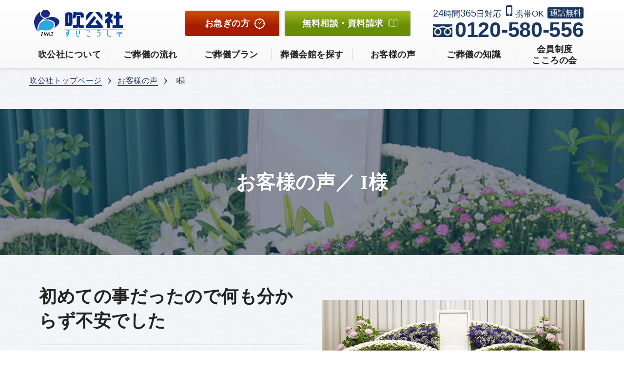

--- FILE ---
content_type: text/html; charset=UTF-8
request_url: https://suikosha.ne.jp/report/%E5%88%9D%E3%82%81%E3%81%A6%E3%81%AE%E4%BA%8B%E3%81%A0%E3%81%A3%E3%81%9F%E3%81%AE%E3%81%A7%E4%BD%95%E3%82%82%E5%88%86%E3%81%8B%E3%82%89%E3%81%9A%E4%B8%8D%E5%AE%89%E3%81%A7%E3%81%97%E3%81%9F/
body_size: 54353
content:
<!doctype html>
<html lang="ja">
<!-- Google Tag Manager 20250930 -->
<script>(function(w,d,s,l,i){w[l]=w[l]||[];w[l].push({'gtm.start':
new Date().getTime(),event:'gtm.js'});var f=d.getElementsByTagName(s)[0],
j=d.createElement(s),dl=l!='dataLayer'?'&l='+l:'';j.async=true;j.src=
'https://www.googletagmanager.com/gtm.js?id='+i+dl;f.parentNode.insertBefore(j,f);
})(window,document,'script','dataLayer','GTM-57VKNLK8');</script>
<!-- End Google Tag Manager 20250930 -->
<head>
<title>初めての事だったので何も分からず不安でした | 【公式】すいこうしゃ｜吹田市・摂津市・箕面市・大阪市・茨木市の葬儀・家族葬はすいこうしゃへ</title>
  <meta charset="utf-8">
  <meta http-equiv="X-UA-Compatible" content="IE=edge">
  <meta http-equiv="Content-Type" content="text/html; charset=UTF-8">
  <meta name="viewport" content="width=device-width,initial-scale=1.0">
  <meta name="format-detection" content="telephone=no,address=no,email=no">
  <meta name="msapplication-tap-highlight" content="no">
  <meta name="mobile-web-app-capable" content="yes">
  <meta name="keywords" content="吹公社,すいこうしゃ,suikosho,葬儀,葬式,葬儀社,葬儀屋,家族葬,">
  <meta name="google-site-verification" content="TMRqA7oX2XE4Omq2MydF2A2lldadNJvkxdCZw6g79IY" />
  <script type="text/javascript">
    (function(w, d, s, p, n, a, m) {
      w['ODBObject'] = n;
      w[n] = w[n] || function() {
        (w[n].q = w[n].q || []).push(arguments)
      }, w[n].src = p;
      w[n].l = 1 * new Date();
      a = d.createElement(s), m = d.getElementsByTagName(s)[0];
      a.async = 1;
      a.src = p;
      m.parentNode.insertBefore(a, m)
    })(window, document, 'script', 'https://assets.omni-databank.com/tracker.js', 'odb');
    odb('start', 909);
    odb('web.pageview');
    odb('phone.trackingNumber', '0120-580-556');
  </script>



  <link rel="shortcut icon" href="https://suikosha.ne.jp/wp-content/themes/suikousya/assets/img/000_common/favicon.ico">
  <link rel="apple-touch-icon" sizes="180x180" href="https://suikosha.ne.jp/wp-content/themes/suikousya/assets/img/000_common/favicon_180px.png">
  <link rel="icon" sizes="192x192" href="https://suikosha.ne.jp/wp-content/themes/suikousya/assets/img/000_common/favicon_192px.png">
    <link href="https://use.fontawesome.com/releases/v5.6.1/css/all.css" rel="stylesheet">
  <link href="https://fonts.googleapis.com/css2?family=Material+Icons" rel="stylesheet">

  <link rel="stylesheet" type="text/css" href="//cdn.jsdelivr.net/npm/slick-carousel@1.8.1/slick/slick.css">
  <link rel="stylesheet" type="text/css" href="//cdn.jsdelivr.net/npm/slick-carousel@1.8.1/slick/slick-theme.css">
  <link rel="stylesheet" href="https://suikosha.ne.jp/wp-content/themes/suikousya/assets/css/style.css">
  
    



  
<!-- Search Engine Optimization by Rank Math - https://rankmath.com/ -->
<meta name="description" content="すいこうしゃの「初めての事だったので何も分からず不安でした」のご葬儀レポートページです。 吹田市、摂津市、大阪市にお住まいの方から安心の葬儀プランとサービス品質で選ばれています。火葬式、家族葬、一般的なお葬式まで幅広くご提供しております。"/>
<meta name="robots" content="follow, index, max-snippet:-1, max-video-preview:-1, max-image-preview:large"/>
<link rel="canonical" href="https://suikosha.ne.jp/report/%e5%88%9d%e3%82%81%e3%81%a6%e3%81%ae%e4%ba%8b%e3%81%a0%e3%81%a3%e3%81%9f%e3%81%ae%e3%81%a7%e4%bd%95%e3%82%82%e5%88%86%e3%81%8b%e3%82%89%e3%81%9a%e4%b8%8d%e5%ae%89%e3%81%a7%e3%81%97%e3%81%9f/" />
<meta property="og:locale" content="ja_JP" />
<meta property="og:type" content="article" />
<meta property="og:title" content="初めての事だったので何も分からず不安でした | 【公式】すいこうしゃ｜吹田市・摂津市・箕面市・大阪市・茨木市の葬儀・家族葬はすいこうしゃへ" />
<meta property="og:description" content="すいこうしゃの「初めての事だったので何も分からず不安でした」のご葬儀レポートページです。 吹田市、摂津市、大阪市にお住まいの方から安心の葬儀プランとサービス品質で選ばれています。火葬式、家族葬、一般的なお葬式まで幅広くご提供しております。" />
<meta property="og:url" content="https://suikosha.ne.jp/report/%e5%88%9d%e3%82%81%e3%81%a6%e3%81%ae%e4%ba%8b%e3%81%a0%e3%81%a3%e3%81%9f%e3%81%ae%e3%81%a7%e4%bd%95%e3%82%82%e5%88%86%e3%81%8b%e3%82%89%e3%81%9a%e4%b8%8d%e5%ae%89%e3%81%a7%e3%81%97%e3%81%9f/" />
<meta property="og:site_name" content="【公式】すいこうしゃ/斎場ホール【万が一の時も24時間365日対応】病院からの移動もすぐ手配。電話相談・お見積り・資料請求無料" />
<meta property="og:image" content="https://suikosha.ne.jp/wp-content/uploads/2020/02/plan04_photo.jpg" />
<meta property="og:image:secure_url" content="https://suikosha.ne.jp/wp-content/uploads/2020/02/plan04_photo.jpg" />
<meta property="og:image:width" content="580" />
<meta property="og:image:height" content="240" />
<meta property="og:image:alt" content="初めての事だったので何も分からず不安でした" />
<meta property="og:image:type" content="image/jpeg" />
<meta name="twitter:card" content="summary_large_image" />
<meta name="twitter:title" content="初めての事だったので何も分からず不安でした | 【公式】すいこうしゃ｜吹田市・摂津市・箕面市・大阪市・茨木市の葬儀・家族葬はすいこうしゃへ" />
<meta name="twitter:description" content="すいこうしゃの「初めての事だったので何も分からず不安でした」のご葬儀レポートページです。 吹田市、摂津市、大阪市にお住まいの方から安心の葬儀プランとサービス品質で選ばれています。火葬式、家族葬、一般的なお葬式まで幅広くご提供しております。" />
<meta name="twitter:image" content="https://suikosha.ne.jp/wp-content/uploads/2020/02/plan04_photo.jpg" />
<script type="application/ld+json" class="rank-math-schema">{"@context":"https://schema.org","@graph":[{"@type":"BreadcrumbList","@id":"https://suikosha.ne.jp/report/%e5%88%9d%e3%82%81%e3%81%a6%e3%81%ae%e4%ba%8b%e3%81%a0%e3%81%a3%e3%81%9f%e3%81%ae%e3%81%a7%e4%bd%95%e3%82%82%e5%88%86%e3%81%8b%e3%82%89%e3%81%9a%e4%b8%8d%e5%ae%89%e3%81%a7%e3%81%97%e3%81%9f/#breadcrumb","itemListElement":[{"@type":"ListItem","position":"1","item":{"@id":"https://suikosha.ne.jp","name":"\u30db\u30fc\u30e0"}},{"@type":"ListItem","position":"2","item":{"@id":"https://suikosha.ne.jp/report/","name":"\u304a\u5ba2\u69d8\u306e\u58f0"}},{"@type":"ListItem","position":"3","item":{"@id":"https://suikosha.ne.jp/report/%e5%88%9d%e3%82%81%e3%81%a6%e3%81%ae%e4%ba%8b%e3%81%a0%e3%81%a3%e3%81%9f%e3%81%ae%e3%81%a7%e4%bd%95%e3%82%82%e5%88%86%e3%81%8b%e3%82%89%e3%81%9a%e4%b8%8d%e5%ae%89%e3%81%a7%e3%81%97%e3%81%9f/","name":"\u521d\u3081\u3066\u306e\u4e8b\u3060\u3063\u305f\u306e\u3067\u4f55\u3082\u5206\u304b\u3089\u305a\u4e0d\u5b89\u3067\u3057\u305f"}}]}]}</script>
<!-- /Rank Math WordPress SEO プラグイン -->

<link rel='dns-prefetch' href='//code.jquery.com' />
<style id='wp-img-auto-sizes-contain-inline-css' type='text/css'>
img:is([sizes=auto i],[sizes^="auto," i]){contain-intrinsic-size:3000px 1500px}
/*# sourceURL=wp-img-auto-sizes-contain-inline-css */
</style>
<style id='wp-emoji-styles-inline-css' type='text/css'>

	img.wp-smiley, img.emoji {
		display: inline !important;
		border: none !important;
		box-shadow: none !important;
		height: 1em !important;
		width: 1em !important;
		margin: 0 0.07em !important;
		vertical-align: -0.1em !important;
		background: none !important;
		padding: 0 !important;
	}
/*# sourceURL=wp-emoji-styles-inline-css */
</style>
<style id='wp-block-library-inline-css' type='text/css'>
:root{--wp-block-synced-color:#7a00df;--wp-block-synced-color--rgb:122,0,223;--wp-bound-block-color:var(--wp-block-synced-color);--wp-editor-canvas-background:#ddd;--wp-admin-theme-color:#007cba;--wp-admin-theme-color--rgb:0,124,186;--wp-admin-theme-color-darker-10:#006ba1;--wp-admin-theme-color-darker-10--rgb:0,107,160.5;--wp-admin-theme-color-darker-20:#005a87;--wp-admin-theme-color-darker-20--rgb:0,90,135;--wp-admin-border-width-focus:2px}@media (min-resolution:192dpi){:root{--wp-admin-border-width-focus:1.5px}}.wp-element-button{cursor:pointer}:root .has-very-light-gray-background-color{background-color:#eee}:root .has-very-dark-gray-background-color{background-color:#313131}:root .has-very-light-gray-color{color:#eee}:root .has-very-dark-gray-color{color:#313131}:root .has-vivid-green-cyan-to-vivid-cyan-blue-gradient-background{background:linear-gradient(135deg,#00d084,#0693e3)}:root .has-purple-crush-gradient-background{background:linear-gradient(135deg,#34e2e4,#4721fb 50%,#ab1dfe)}:root .has-hazy-dawn-gradient-background{background:linear-gradient(135deg,#faaca8,#dad0ec)}:root .has-subdued-olive-gradient-background{background:linear-gradient(135deg,#fafae1,#67a671)}:root .has-atomic-cream-gradient-background{background:linear-gradient(135deg,#fdd79a,#004a59)}:root .has-nightshade-gradient-background{background:linear-gradient(135deg,#330968,#31cdcf)}:root .has-midnight-gradient-background{background:linear-gradient(135deg,#020381,#2874fc)}:root{--wp--preset--font-size--normal:16px;--wp--preset--font-size--huge:42px}.has-regular-font-size{font-size:1em}.has-larger-font-size{font-size:2.625em}.has-normal-font-size{font-size:var(--wp--preset--font-size--normal)}.has-huge-font-size{font-size:var(--wp--preset--font-size--huge)}.has-text-align-center{text-align:center}.has-text-align-left{text-align:left}.has-text-align-right{text-align:right}.has-fit-text{white-space:nowrap!important}#end-resizable-editor-section{display:none}.aligncenter{clear:both}.items-justified-left{justify-content:flex-start}.items-justified-center{justify-content:center}.items-justified-right{justify-content:flex-end}.items-justified-space-between{justify-content:space-between}.screen-reader-text{border:0;clip-path:inset(50%);height:1px;margin:-1px;overflow:hidden;padding:0;position:absolute;width:1px;word-wrap:normal!important}.screen-reader-text:focus{background-color:#ddd;clip-path:none;color:#444;display:block;font-size:1em;height:auto;left:5px;line-height:normal;padding:15px 23px 14px;text-decoration:none;top:5px;width:auto;z-index:100000}html :where(.has-border-color){border-style:solid}html :where([style*=border-top-color]){border-top-style:solid}html :where([style*=border-right-color]){border-right-style:solid}html :where([style*=border-bottom-color]){border-bottom-style:solid}html :where([style*=border-left-color]){border-left-style:solid}html :where([style*=border-width]){border-style:solid}html :where([style*=border-top-width]){border-top-style:solid}html :where([style*=border-right-width]){border-right-style:solid}html :where([style*=border-bottom-width]){border-bottom-style:solid}html :where([style*=border-left-width]){border-left-style:solid}html :where(img[class*=wp-image-]){height:auto;max-width:100%}:where(figure){margin:0 0 1em}html :where(.is-position-sticky){--wp-admin--admin-bar--position-offset:var(--wp-admin--admin-bar--height,0px)}@media screen and (max-width:600px){html :where(.is-position-sticky){--wp-admin--admin-bar--position-offset:0px}}

/*# sourceURL=wp-block-library-inline-css */
</style><style id='global-styles-inline-css' type='text/css'>
:root{--wp--preset--aspect-ratio--square: 1;--wp--preset--aspect-ratio--4-3: 4/3;--wp--preset--aspect-ratio--3-4: 3/4;--wp--preset--aspect-ratio--3-2: 3/2;--wp--preset--aspect-ratio--2-3: 2/3;--wp--preset--aspect-ratio--16-9: 16/9;--wp--preset--aspect-ratio--9-16: 9/16;--wp--preset--color--black: #000000;--wp--preset--color--cyan-bluish-gray: #abb8c3;--wp--preset--color--white: #ffffff;--wp--preset--color--pale-pink: #f78da7;--wp--preset--color--vivid-red: #cf2e2e;--wp--preset--color--luminous-vivid-orange: #ff6900;--wp--preset--color--luminous-vivid-amber: #fcb900;--wp--preset--color--light-green-cyan: #7bdcb5;--wp--preset--color--vivid-green-cyan: #00d084;--wp--preset--color--pale-cyan-blue: #8ed1fc;--wp--preset--color--vivid-cyan-blue: #0693e3;--wp--preset--color--vivid-purple: #9b51e0;--wp--preset--gradient--vivid-cyan-blue-to-vivid-purple: linear-gradient(135deg,rgb(6,147,227) 0%,rgb(155,81,224) 100%);--wp--preset--gradient--light-green-cyan-to-vivid-green-cyan: linear-gradient(135deg,rgb(122,220,180) 0%,rgb(0,208,130) 100%);--wp--preset--gradient--luminous-vivid-amber-to-luminous-vivid-orange: linear-gradient(135deg,rgb(252,185,0) 0%,rgb(255,105,0) 100%);--wp--preset--gradient--luminous-vivid-orange-to-vivid-red: linear-gradient(135deg,rgb(255,105,0) 0%,rgb(207,46,46) 100%);--wp--preset--gradient--very-light-gray-to-cyan-bluish-gray: linear-gradient(135deg,rgb(238,238,238) 0%,rgb(169,184,195) 100%);--wp--preset--gradient--cool-to-warm-spectrum: linear-gradient(135deg,rgb(74,234,220) 0%,rgb(151,120,209) 20%,rgb(207,42,186) 40%,rgb(238,44,130) 60%,rgb(251,105,98) 80%,rgb(254,248,76) 100%);--wp--preset--gradient--blush-light-purple: linear-gradient(135deg,rgb(255,206,236) 0%,rgb(152,150,240) 100%);--wp--preset--gradient--blush-bordeaux: linear-gradient(135deg,rgb(254,205,165) 0%,rgb(254,45,45) 50%,rgb(107,0,62) 100%);--wp--preset--gradient--luminous-dusk: linear-gradient(135deg,rgb(255,203,112) 0%,rgb(199,81,192) 50%,rgb(65,88,208) 100%);--wp--preset--gradient--pale-ocean: linear-gradient(135deg,rgb(255,245,203) 0%,rgb(182,227,212) 50%,rgb(51,167,181) 100%);--wp--preset--gradient--electric-grass: linear-gradient(135deg,rgb(202,248,128) 0%,rgb(113,206,126) 100%);--wp--preset--gradient--midnight: linear-gradient(135deg,rgb(2,3,129) 0%,rgb(40,116,252) 100%);--wp--preset--font-size--small: 13px;--wp--preset--font-size--medium: 20px;--wp--preset--font-size--large: 36px;--wp--preset--font-size--x-large: 42px;--wp--preset--spacing--20: 0.44rem;--wp--preset--spacing--30: 0.67rem;--wp--preset--spacing--40: 1rem;--wp--preset--spacing--50: 1.5rem;--wp--preset--spacing--60: 2.25rem;--wp--preset--spacing--70: 3.38rem;--wp--preset--spacing--80: 5.06rem;--wp--preset--shadow--natural: 6px 6px 9px rgba(0, 0, 0, 0.2);--wp--preset--shadow--deep: 12px 12px 50px rgba(0, 0, 0, 0.4);--wp--preset--shadow--sharp: 6px 6px 0px rgba(0, 0, 0, 0.2);--wp--preset--shadow--outlined: 6px 6px 0px -3px rgb(255, 255, 255), 6px 6px rgb(0, 0, 0);--wp--preset--shadow--crisp: 6px 6px 0px rgb(0, 0, 0);}:where(.is-layout-flex){gap: 0.5em;}:where(.is-layout-grid){gap: 0.5em;}body .is-layout-flex{display: flex;}.is-layout-flex{flex-wrap: wrap;align-items: center;}.is-layout-flex > :is(*, div){margin: 0;}body .is-layout-grid{display: grid;}.is-layout-grid > :is(*, div){margin: 0;}:where(.wp-block-columns.is-layout-flex){gap: 2em;}:where(.wp-block-columns.is-layout-grid){gap: 2em;}:where(.wp-block-post-template.is-layout-flex){gap: 1.25em;}:where(.wp-block-post-template.is-layout-grid){gap: 1.25em;}.has-black-color{color: var(--wp--preset--color--black) !important;}.has-cyan-bluish-gray-color{color: var(--wp--preset--color--cyan-bluish-gray) !important;}.has-white-color{color: var(--wp--preset--color--white) !important;}.has-pale-pink-color{color: var(--wp--preset--color--pale-pink) !important;}.has-vivid-red-color{color: var(--wp--preset--color--vivid-red) !important;}.has-luminous-vivid-orange-color{color: var(--wp--preset--color--luminous-vivid-orange) !important;}.has-luminous-vivid-amber-color{color: var(--wp--preset--color--luminous-vivid-amber) !important;}.has-light-green-cyan-color{color: var(--wp--preset--color--light-green-cyan) !important;}.has-vivid-green-cyan-color{color: var(--wp--preset--color--vivid-green-cyan) !important;}.has-pale-cyan-blue-color{color: var(--wp--preset--color--pale-cyan-blue) !important;}.has-vivid-cyan-blue-color{color: var(--wp--preset--color--vivid-cyan-blue) !important;}.has-vivid-purple-color{color: var(--wp--preset--color--vivid-purple) !important;}.has-black-background-color{background-color: var(--wp--preset--color--black) !important;}.has-cyan-bluish-gray-background-color{background-color: var(--wp--preset--color--cyan-bluish-gray) !important;}.has-white-background-color{background-color: var(--wp--preset--color--white) !important;}.has-pale-pink-background-color{background-color: var(--wp--preset--color--pale-pink) !important;}.has-vivid-red-background-color{background-color: var(--wp--preset--color--vivid-red) !important;}.has-luminous-vivid-orange-background-color{background-color: var(--wp--preset--color--luminous-vivid-orange) !important;}.has-luminous-vivid-amber-background-color{background-color: var(--wp--preset--color--luminous-vivid-amber) !important;}.has-light-green-cyan-background-color{background-color: var(--wp--preset--color--light-green-cyan) !important;}.has-vivid-green-cyan-background-color{background-color: var(--wp--preset--color--vivid-green-cyan) !important;}.has-pale-cyan-blue-background-color{background-color: var(--wp--preset--color--pale-cyan-blue) !important;}.has-vivid-cyan-blue-background-color{background-color: var(--wp--preset--color--vivid-cyan-blue) !important;}.has-vivid-purple-background-color{background-color: var(--wp--preset--color--vivid-purple) !important;}.has-black-border-color{border-color: var(--wp--preset--color--black) !important;}.has-cyan-bluish-gray-border-color{border-color: var(--wp--preset--color--cyan-bluish-gray) !important;}.has-white-border-color{border-color: var(--wp--preset--color--white) !important;}.has-pale-pink-border-color{border-color: var(--wp--preset--color--pale-pink) !important;}.has-vivid-red-border-color{border-color: var(--wp--preset--color--vivid-red) !important;}.has-luminous-vivid-orange-border-color{border-color: var(--wp--preset--color--luminous-vivid-orange) !important;}.has-luminous-vivid-amber-border-color{border-color: var(--wp--preset--color--luminous-vivid-amber) !important;}.has-light-green-cyan-border-color{border-color: var(--wp--preset--color--light-green-cyan) !important;}.has-vivid-green-cyan-border-color{border-color: var(--wp--preset--color--vivid-green-cyan) !important;}.has-pale-cyan-blue-border-color{border-color: var(--wp--preset--color--pale-cyan-blue) !important;}.has-vivid-cyan-blue-border-color{border-color: var(--wp--preset--color--vivid-cyan-blue) !important;}.has-vivid-purple-border-color{border-color: var(--wp--preset--color--vivid-purple) !important;}.has-vivid-cyan-blue-to-vivid-purple-gradient-background{background: var(--wp--preset--gradient--vivid-cyan-blue-to-vivid-purple) !important;}.has-light-green-cyan-to-vivid-green-cyan-gradient-background{background: var(--wp--preset--gradient--light-green-cyan-to-vivid-green-cyan) !important;}.has-luminous-vivid-amber-to-luminous-vivid-orange-gradient-background{background: var(--wp--preset--gradient--luminous-vivid-amber-to-luminous-vivid-orange) !important;}.has-luminous-vivid-orange-to-vivid-red-gradient-background{background: var(--wp--preset--gradient--luminous-vivid-orange-to-vivid-red) !important;}.has-very-light-gray-to-cyan-bluish-gray-gradient-background{background: var(--wp--preset--gradient--very-light-gray-to-cyan-bluish-gray) !important;}.has-cool-to-warm-spectrum-gradient-background{background: var(--wp--preset--gradient--cool-to-warm-spectrum) !important;}.has-blush-light-purple-gradient-background{background: var(--wp--preset--gradient--blush-light-purple) !important;}.has-blush-bordeaux-gradient-background{background: var(--wp--preset--gradient--blush-bordeaux) !important;}.has-luminous-dusk-gradient-background{background: var(--wp--preset--gradient--luminous-dusk) !important;}.has-pale-ocean-gradient-background{background: var(--wp--preset--gradient--pale-ocean) !important;}.has-electric-grass-gradient-background{background: var(--wp--preset--gradient--electric-grass) !important;}.has-midnight-gradient-background{background: var(--wp--preset--gradient--midnight) !important;}.has-small-font-size{font-size: var(--wp--preset--font-size--small) !important;}.has-medium-font-size{font-size: var(--wp--preset--font-size--medium) !important;}.has-large-font-size{font-size: var(--wp--preset--font-size--large) !important;}.has-x-large-font-size{font-size: var(--wp--preset--font-size--x-large) !important;}
/*# sourceURL=global-styles-inline-css */
</style>

<style id='classic-theme-styles-inline-css' type='text/css'>
/*! This file is auto-generated */
.wp-block-button__link{color:#fff;background-color:#32373c;border-radius:9999px;box-shadow:none;text-decoration:none;padding:calc(.667em + 2px) calc(1.333em + 2px);font-size:1.125em}.wp-block-file__button{background:#32373c;color:#fff;text-decoration:none}
/*# sourceURL=/wp-includes/css/classic-themes.min.css */
</style>
<link rel='stylesheet' id='design-css-css' href='https://suikosha.ne.jp/wp-content/themes/suikousya/assets/css/design.css?ver=2.4' type='text/css' media='all' />
<link rel='stylesheet' id='slick-css-css' href='https://suikosha.ne.jp/wp-content/themes/suikousya/assets/css/slick.css' type='text/css' media='all' />
<link rel='stylesheet' id='slicktheme-css-css' href='https://suikosha.ne.jp/wp-content/themes/suikousya/assets/css/slick-theme.css' type='text/css' media='all' />
<!-- Markup (JSON-LD) structured in schema.org ver.4.8.1 START -->
<script type="application/ld+json">
{
    "@context": "https://schema.org",
    "@type": "BreadcrumbList",
    "itemListElement": [
        {
            "@type": "ListItem",
            "position": 1,
            "item": {
                "@id": "https://suikosha.ne.jp",
                "name": "【公式】すいこうしゃ｜吹田市・摂津市・箕面市・大阪市・茨木市の葬儀・家族葬はすいこうしゃへ"
            }
        },
        {
            "@type": "ListItem",
            "position": 2,
            "item": {
                "@id": "https://suikosha.ne.jp/report/",
                "name": "お客様の声"
            }
        },
        {
            "@type": "ListItem",
            "position": 3,
            "item": {
                "@id": "https://suikosha.ne.jp/report/%E5%88%9D%E3%82%81%E3%81%A6%E3%81%AE%E4%BA%8B%E3%81%A0%E3%81%A3%E3%81%9F%E3%81%AE%E3%81%A7%E4%BD%95%E3%82%82%E5%88%86%E3%81%8B%E3%82%89%E3%81%9A%E4%B8%8D%E5%AE%89%E3%81%A7%E3%81%97%E3%81%9F/",
                "name": "初めての事だったので何も分からず不安でした"
            }
        }
    ]
}
</script>
<!-- Markup (JSON-LD) structured in schema.org END -->
		<style type="text/css" id="wp-custom-css">
			
.__name--12 {
background: url("../img/700_discovery/discovery_num-12.png") no-repeat left center;
}

.__name--13 {
background: url("https://suikosha.ne.jp/wp-content/themes/suikousya/assets/img/700_discovery/discovery_num-13.png") no-repeat left center;
}


@media screen and (min-width:769px) {
	
.__tel
{
	width:100%;
	height:100%;
}

.__tel_a{
color:#1A3662;
}

.__tel_basictext{
	font-size:17px;
	letter-spacing:0px;
}

.__tel_suuji{
  font-family: 'Arial',sans-serif;
	font-size:20px;
}

.__tel_tsuwamuryo{
	color:white;
	padding:3px 5px;
	background:#1A3662;
	border-radius: 3px;
	font-size:16px;
	position: relative;
  bottom: 2px;
	left: 3px;
}

.__tel_img{
	  width: auto;
    height: 26px;
    margin-right: 5px;
}

.__tel_number{
    font-family: 'Arial',sans-serif;
    font-size: 43px;
    font-weight: bold;
    letter-spacing: -0.3px;
    position: relative;
    right: 5px;
}

.__tel_a_footer{
	color:white;
}
	
.__tel_basictext_footer{
	font-size:17px;
	letter-spacing:0px;
}

.__tel_suuji_footer{
  font-family: 'Arial',sans-serif;
	font-size:20px;
}

.__tel_tsuwamuryo_footer{
	color:#1A3662;
	background:white;
	padding:3px 5px;
	border-radius: 3px;
	font-size:16px;
	position: relative;
  bottom: 2px;
	left: 3px;
}

	.__tel_gedan{
		position:relative;
		top:5px;
	}
	
	.__tel_img_footer{
		width: auto;
		height: 26px;
		margin-right: 5px;
}
	
.__tel_number_footer{
    font-family: 'Arial',sans-serif;
    font-size: 43px;
    font-weight: bold;
    letter-spacing: -0.3px;
    position: relative;
    right: 5px;
}
	

	
.__tel_top
{
	width:100%;
	height:100%;
}

.__tel_a_top{
    color: #1A3662;
    display: block;
    width: 100%;
    height: 100%;
    text-align: center;
}
	
	.__tel_p_top{
    display: inline-block;
    transform: scale(1.5);
    position: relative;
    top: 80px;
	}

.__tel_basictext_top{
	font-size:17px;
	letter-spacing:0px;
}

.__tel_suuji_top{
  font-family: 'Arial',sans-serif;
	font-size:20px;
}

.__tel_tsuwamuryo_top{
	color:white;
	padding:3px 5px;
	background:#1A3662;
	border-radius: 3px;
	font-size:16px;
	position: relative;
  bottom: 2px;
	left: 3px;
}

.__tel_img_top{
	  width: auto;
    height: 26px;
    margin-right: 5px;
}

.__tel_number_top{
    font-family: 'Arial',sans-serif;
    font-size: 43px;
    font-weight: bold;
    letter-spacing: -0.3px;
    position: relative;
    right: 5px;
}
	

	
	.sponly{
		display:none;
	}

.__tel_a_quickly{
    color: #B73815;
    display: block;
    width: 100%;
    height: 100%;
    text-align: center;
}
	
	.__tel_p_quickly{
    display: inline-block;
    transform: scale(1.4);
    position: relative;
    top: 4px;
	}

	.__tel_span_quickly{
		position:relative;
	}
	
.__tel_tsuwamuryo_quickly{
	color:white;
	padding:3px 5px;
	background:#B73815;
	border-radius: 3px;
	font-size:16px;
	position: relative;
  bottom: 2px;
	left: 3px;
}
	
.__tel_img_quickly{
	  width: auto;
    height: 26px;
    margin-right: 5px;
		position:relative;
		left: 3px;
}
	
.__tel_number_quickly{
    font-family: 'Arial',sans-serif;
    font-size: 43px;
    font-weight: bold;
    letter-spacing: -0.3px;
    position: relative;
    right: 0px;
}

	

	
.telcall-blue .__txt {
    height: 200px;
}



	.__tel_a_contact{
		flex-basis: 570px;
    max-width: 570px;
    height: 120px;
		background: linear-gradient(#345681, #112044);
		margin-left:10px;
	}
	
	.__mail_a_contact{
margin-right:10px;
		margin-left:0px;
		background: linear-gradient(#A0BC1E, #688E08);
	}
	
	
		.__tel_a_contact:hover {
    opacity: 0.8;
    transition: all .3s;
}
	
	.__mail_a_contact:hover {
    opacity: 0.8;
    transition: all .3s;
}
	
	
.__tel_basictext_contact{
	font-size:20px;
}

.__tel_suuji_contact{
  font-family: 'Arial',sans-serif;
	font-size:26px;
}

	.__tel_wrap{
		  width: 100%;
  height: 120px;
  display: flex;
  align-items: center;
  justify-content:center;
	}
	
	.material-icons_contact{
    color: #fff;
		position: relative;
    transform: scale(2.1) rotate(-15deg);
		margin-right:20px;
		top:0px;
	}
	
		.material-icons_contact_mail{
    color: #fff;
		position: relative;
    transform: scale(1.8);
		margin-right:20px;
		top:0px;
	}
	
	.material-icons_expand{
color: #fff;
    position: relative;
    transform: scale(1.5);
    top: -32px;
	}
	
	.__tel_p_contact{
		color:#fff;
	}
	
	.__tel_tsuwamuryo_contact{
    color: #1A3662;
    background: white;
    padding: 3px 5px;
    border-radius: 3px;
    font-size: 18px;
    position: relative;
    bottom: 2px;
    font-weight: 700;
	}
	
	.odenwakochira{
		font-size:28px;
		font-weight: 600;
	}
	
}


@media screen and (min-width:545px) and ( max-width:768px) {


	.__telsp{
    width: 100%;
    max-width: 300px;
    height: 56px;
		background:#1A3662;
	}
	
	.__telsp_wrap{
		padding: 10px 10px;
		text-align:center;		
    line-height: 1.1;
	}
	
	.__telsp_img{
	  width: auto;
    height: 26px;
    margin-right: 5px;
}
	
	.__telsp_number{
		font-family: 'Arial',sans-serif;
    font-size: 34px;
    font-weight: bold;
		color:#fff;
    position: relative;
	}
	

.footer .__sec01 .__logo .__ico1 {
  margin: 0;
}
	
.__tel_a_footer{
	color:white;
}

.__tel_basictext_footer{
	font-size:17px;
	letter-spacing:0px;
}

.__tel_suuji_footer{
  font-family: 'Arial',sans-serif;
	font-size:20px;
}

.__tel_tsuwamuryo_footer{
	color:#1A3662;
	background:white;
	padding:3px 5px;
	border-radius: 3px;
	font-size:16px;
	position: relative;
  bottom: 2px;
	left: 3px;
}

	.__tel_gedan{
		position:relative;
		top:5px;
	}
	
	.__tel_img_footer{
		width: auto;
		height: 26px;
		margin-right: 5px;
}
	
.__tel_number_footer{
    font-family: 'Arial',sans-serif;
    font-size: 43px;
    font-weight: bold;
    letter-spacing: -0.3px;
    position: relative;
    right: 5px;
}
	

	
.__tel_top
{
	width:100%;
	height:100%;
}
	
.__tel_a_top{
    color: #1A3662;
    display: block;
    width: 100%;
    height: 100%;
    text-align: center;
}
	
	.__tel_p_top{
    display: inline-block;
    transform: scale(1.5);
    position: relative;
    top: 80px;
	}

.__tel_basictext_top{
	font-size:17px;
	letter-spacing:0px;
}

.__tel_suuji_top{
  font-family: 'Arial',sans-serif;
	font-size:20px;
}

.__tel_tsuwamuryo_top{
	color:white;
	padding:3px 5px;
	background:#1A3662;
	border-radius: 3px;
	font-size:16px;
	position: relative;
  bottom: 2px;
	left: 3px;
}

.__tel_img_top{
	  width: auto;
    height: 26px;
    margin-right: 5px;
}

.__tel_number_top{
    font-family: 'Arial',sans-serif;
    font-size: 43px;
    font-weight: bold;
    letter-spacing: -0.3px;
    position: relative;
    right: 5px;
}
	

	
	.sponly{
		display:none;
	}
	
.__tel_a_quickly{
    color: #B73815;
    display: block;
    width: 100%;
    height: 100%;
    text-align: center;
}
	
	.__tel_p_quickly{
    display: inline-block;
    transform: scale(1.4);
    position: relative;
    top: 4px;
	}
	
	
	.__tel_span_quickly{
		position:relative;
	}
	
.__tel_tsuwamuryo_quickly{
	color:white;
	padding:3px 5px;
	background:#B73815;
	border-radius: 3px;
	font-size:16px;
	position: relative;
  bottom: 2px;
	left: 3px;
}
	
.__tel_img_quickly{
	  width: auto;
    height: 26px;
    margin-right: 5px;
		position:relative;
		left: 3px;
}
	
.__tel_number_quickly{
    font-family: 'Arial',sans-serif;
    font-size: 43px;
    font-weight: bold;
    letter-spacing: -0.3px;
    position: relative;
    right: 0px;
}	
	

	
.telcall-blue .__txt {
    height: 200px;
}
	
	



	.__tel_a_contact{
		flex-basis: 570px;
    max-width: 570px;
    height: 120px;
		background: linear-gradient(#345681, #112044);
		margin-top:10px;
		margin-bottom:10px;
	}
	
	.__mail_a_contact{

		background: linear-gradient(#A0BC1E, #688E08);
		margin-top:30px;
	}
	
	
		.__tel_a_contact:hover {
    opacity: 0.8;
    transition: all .3s;
}
	
	.__mail_a_contact:hover {
    opacity: 0.8;
    transition: all .3s;
}
	
	
.__tel_basictext_contact{
	font-size:20px;
}

.__tel_suuji_contact{
  font-family: 'Arial',sans-serif;
	font-size:26px;
}

	.__tel_wrap{
		  width: 100%;
  height: 120px;
  display: flex;
  align-items: center;
  justify-content:center;
	}
	
	.material-icons_contact{
    color: #fff;
		position: relative;
    transform: scale(2.1) rotate(-15deg);
		margin-right:20px;
		top:0px;
	}
	
		.material-icons_contact_mail{
    color: #fff;
		position: relative;
    transform: scale(1.8);
		margin-right:20px;
		top:0px;
	}
	
	.material-icons_expand{
color: #fff;
    position: relative;
    transform: scale(1.5);
    top: -32px;
	}
	
	.__tel_p_contact{
		color:#fff;
	}
	
	.__tel_tsuwamuryo_contact{
    color: #1A3662;
    background: white;
    padding: 3px 5px;
    border-radius: 3px;
    font-size: 18px;
    position: relative;
    bottom: 2px;
    font-weight: 700;
	}
	
	.odenwakochira{
		font-size:28px;
		font-weight: 600;
	}
	
	
	

	
}
	
@media screen and (min-width:481px) and (max-width:544px) {


	.__telsp{
    width: 100%;
    max-width: 300px;
    height: 56px;
		background:#1A3662;
	}
	
	.__telsp_wrap{
		padding: 10px 10px;
		text-align:center;		
    line-height: 1.1;
	}
	
	.__telsp_img{
	  width: auto;
    height: 26px;
    margin-right: 5px;
}
	
	.__telsp_number{
		font-family: 'Arial',sans-serif;
    font-size: 34px;
    font-weight: bold;
		color:#fff;
    position: relative;
	}


	
.footer .__sec01 .__logo {
    flex-direction: row;
		align-items:baseline;
    width: auto;
    max-width: 480px;
    margin: 0 0 10px;
    text-align: center;
}
	
.footer .__sec01 {
    padding: 0 0 4rem 0;
}
	
.__tel_footer
{
	width:100%;
	height:100%;
}

.__tel_a_footer{
	color:white;
}
	
.__tel_p_footer{
	text-align:center;
	line-height: 30px;
}
	
	
.__tel_basictext_footer{
	font-size:17px;
	letter-spacing:0px;
}

.__tel_suuji_footer{
  font-family: 'Arial',sans-serif;
	font-size:20px;
}

.__tel_tsuwamuryo_footer{
	color:#1A3662;
	background:white;
	padding:3px 5px;
	border-radius: 3px;
	font-size:16px;
	position: relative;
  bottom: 2px;
	left: 3px;
}

	.__tel_gedan{
		position:relative;
		top:5px;
	}
	
	.__tel_img_footer{
		width: auto;
		height: 26px;
		margin-right: 5px;
}
	
.__tel_number_footer{
    font-family: 'Arial',sans-serif;
    font-size: 43px;
    font-weight: bold;
    letter-spacing: -0.3px;
    position: relative;
    right: 5px;
}
	

	
.__tel_top
{
	width:100%;
	height:100%;
}

.__tel_a_top{
    color: #1A3662;
    display: block;
    width: 100%;
    height: 100%;
    text-align: center;
}
	
	.__tel_p_top{
    display: inline-block;
    position: relative;
    top: 40px;
    line-height: 35px;
	}

.__tel_basictext_top{
	font-size:17px;
	letter-spacing:0px;
}

.__tel_suuji_top{
  font-family: 'Arial',sans-serif;
	font-size:20px;
}

.__tel_tsuwamuryo_top{
	color:white;
	padding:3px 5px;
	background:#1A3662;
	border-radius: 3px;
	font-size:16px;
	position: relative;
  bottom: 2px;
	left: 3px;
}

.__tel_img_top{
	  width: auto;
    height: 26px;
    margin-right: 5px;
}

.__tel_number_top{
    font-family: 'Arial',sans-serif;
    font-size: 43px;
    font-weight: bold;
    letter-spacing: -0.3px;
    position: relative;
    right: 5px;
}
	
	

	
	.sponly{
		display:none;
	}
	
	.__tel_p_quickly{
		text-align: center;
    transform: scale(1.1);
    position: relative;
    top: 15px;
    line-height: 32px;
	}

	
.__tel_a_quickly{
    color: #B73815;
    display: block;
    width: 100%;
    height: 100%;
    text-align: center;
}
	
	.__tel_p_quickly{
    display: inline-block;
    transform: scale(1.1);
    position: relative;
    top: 15px;
    line-height: 32px;
	}
	
	
	
	.__tel_span_quickly{
		position:relative;
	}
	
.__tel_tsuwamuryo_quickly{
	color:white;
	padding:3px 5px;
	background:#B73815;
	border-radius: 3px;
	font-size:16px;
	position: relative;
  bottom: 2px;
	left: 3px;
}
	
.__tel_img_quickly{
	  width: auto;
    height: 26px;
    margin-right: 5px;
		position:relative;
		left: 3px;
}
	
.__tel_number_quickly{
    font-family: 'Arial',sans-serif;
    font-size: 43px;
    font-weight: bold;
    letter-spacing: -0.3px;
    position: relative;
    right: 0px;
}
	

	
.telcall-blue .__txt {
    height: 140px;
}
	

	
	



	.__tel_a_contact{
		flex-basis: 570px;
    max-width: 570px;
    height: 120px;
		background: linear-gradient(#345681, #112044);
		margin-top:10px;
		margin-bottom:10px;
	}
	
	.__mail_a_contact{

		background: linear-gradient(#A0BC1E, #688E08);
		margin-top:30px;
	}
	
	
		.__tel_a_contact:hover {
    opacity: 0.8;
    transition: all .3s;
}
	
	.__mail_a_contact:hover {
    opacity: 0.8;
    transition: all .3s;
}
	
	
.__tel_basictext_contact{
	font-size:20px;
}

.__tel_suuji_contact{
  font-family: 'Arial',sans-serif;
	font-size:26px;
}

	.__tel_wrap{
		  width: 100%;
  height: 120px;
  display: flex;
  align-items: center;
  justify-content:center;
	}
	
	.material-icons_contact{
    color: #fff;
		position: relative;
    transform: scale(2.1) rotate(-15deg);
		margin-right:20px;
		top:0px;
	}
	
		.material-icons_contact_mail{
    color: #fff;
		position: relative;
    transform: scale(1.8);
		margin-right:20px;
		top:0px;
	}
	
	.material-icons_expand{
color: #fff;
    position: relative;
    transform: scale(1.5);
    top: -32px;
	}
	
	.__tel_p_contact{
		color:#fff;
	}
	
	.__tel_tsuwamuryo_contact{
    color: #1A3662;
    background: white;
    padding: 3px 5px;
    border-radius: 3px;
    font-size: 18px;
    position: relative;
    bottom: 2px;
    font-weight: 700;
	}
	
	.odenwakochira{
		font-size:28px;
		font-weight: 600;
	}
	
	
	
	
}

@media screen and (min-width:412px) and (max-width:480px) {
	

	.__telsp{
    width: 100%;
    max-width: 300px;
    height: 56px;
		background:#1A3662;
	}
	
	.__telsp_wrap{
		padding: 5px 10px;
		text-align:center;		
    line-height: 1.1;
	}
	
	img.__telsp_img{
	  width: auto;
    height: 26px;
    margin-right: 5px;
}
	
	.__telsp_number{
		font-family: 'Arial',sans-serif;
    font-size: 34px;
    font-weight: bold;
		color:#fff;
    position: relative;
	}
	

	
.footer .__sec01 .__logo {
    flex-direction: row;
		align-items:baseline;
    width: auto;
    max-width: 480px;
    margin: 0 0 10px;
    text-align: center;
}
	
.footer .__sec01 {
    padding: 0 0 4rem 0;
}
	
.__tel_footer
{
	width:100%;
	height:100%;
}

.__tel_a_footer{
	color:white;
}
	
.__tel_p_footer{
	text-align:center;
	line-height: 30px;
}
	
	
.__tel_basictext_footer{
	font-size:17px;
	letter-spacing:0px;
}

.__tel_suuji_footer{
  font-family: 'Arial',sans-serif;
	font-size:20px;
}

.__tel_tsuwamuryo_footer{
	color:#1A3662;
	background:white;
	padding:3px 5px;
	border-radius: 3px;
	font-size:16px;
	position: relative;
  bottom: 2px;
	left: 3px;
}

	.__tel_gedan{
		position:relative;
		top:5px;
	}
	
	.__tel_img_footer{
		width: auto;
		height: 26px;
		margin-right: 5px;
}
	
.__tel_number_footer{
    font-family: 'Arial',sans-serif;
    font-size: 43px;
    font-weight: bold;
    letter-spacing: -0.3px;
    position: relative;
    right: 5px;
}
	

	
.__tel_top
{
	width:100%;
	height:100%;
}

	
.__tel_a_top{
    color: #1A3662;
    display: block;
    width: 100%;
    height: 100%;
    text-align: center;
}
	
	.__tel_p_top{
    display: inline-block;
    position: relative;
    top: 40px;
    line-height: 35px;
	}

.__tel_basictext_top{
	font-size:17px;
	letter-spacing:0px;
}

.__tel_suuji_top{
  font-family: 'Arial',sans-serif;
	font-size:20px;
}

.__tel_tsuwamuryo_top{
	color:white;
	padding:3px 5px;
	background:#1A3662;
	border-radius: 3px;
	font-size:16px;
	position: relative;
  bottom: 2px;
	left: 3px;
}

.__tel_img_top{
	  width: auto;
    height: 26px;
    margin-right: 5px;
}

.__tel_number_top{
    font-family: 'Arial',sans-serif;
    font-size: 43px;
    font-weight: bold;
    letter-spacing: -0.3px;
    position: relative;
    right: 5px;
}
	
	

	
	.sponly{
		display:none;
	}

.__tel_a_quickly{
    color: #B73815;
    display: block;
    width: 100%;
    height: 100%;
    text-align: center;
}
	
	.__tel_p_quickly{
    display: inline-block;
    transform: scale(1.1);
    position: relative;
    top: 10px;
    line-height: 32px;
	}
	
	
	.__tel_span_quickly{
		position:relative;
	}
	
.__tel_tsuwamuryo_quickly{
	color:white;
	padding:3px 5px;
	background:#B73815;
	border-radius: 3px;
	font-size:16px;
	position: relative;
  bottom: 2px;
	left: 3px;
}
	
.__tel_img_quickly{
	  width: auto;
    height: 26px;
    margin-right: 5px;
		position:relative;
		left: 3px;
}
	
.__tel_number_quickly{
    font-family: 'Arial',sans-serif;
    font-size: 43px;
    font-weight: bold;
    letter-spacing: -0.3px;
    position: relative;
    right: 0px;
}	


	
.telcall-blue .__txt {
    height: 140px;
}	
	
	



	.__tel_a_contact{
		flex-basis: 570px;
    max-width: 570px;
    height: 120px;
		background: linear-gradient(#345681, #112044);
		margin-top:10px;
		margin-bottom:10px;
	}
	
	.__mail_a_contact{

		background: linear-gradient(#A0BC1E, #688E08);
		margin-top:10px;
	}
	
	
		.__tel_a_contact:hover {
    opacity: 0.8;
    transition: all .3s;
}
	
	.__mail_a_contact:hover {
    opacity: 0.8;
    transition: all .3s;
}
	
	
.__tel_basictext_contact{
	font-size:20px;
}

.__tel_suuji_contact{
  font-family: 'Arial',sans-serif;
	font-size:26px;
}

	.__tel_wrap{
		  width: 100%;
  height: 120px;
  display: flex;
  align-items: center;
  justify-content:center;
	}
	
	.material-icons_contact{
    color: #fff;
		position: relative;
    transform: scale(2.1) rotate(-15deg);
		margin-right:20px;
		top:0px;
	}
	
		.material-icons_contact_mail{
    color: #fff;
		position: relative;
    transform: scale(1.8);
		margin-right:20px;
		top:0px;
	}
	
	.material-icons_expand{
color: #fff;
    position: relative;
    transform: scale(1.5);
    top: -32px;
	}
	
	.__tel_p_contact{
		color:#fff;
	}
	
	.__tel_tsuwamuryo_contact{
    color: #1A3662;
    background: white;
    padding: 3px 5px;
    border-radius: 3px;
    font-size: 18px;
    position: relative;
    bottom: 2px;
    font-weight: 700;
	}
	
	.odenwakochira{
		font-size:28px;
		font-weight: 600;
	}	
	
	
}

@media screen and (max-width:411px) { 


	
	.__telsp{
    width: 100%;
		max-width: 250px;
    height: 100%;
		background:#1A3662;
	}
	
		.__telsp_wrap{
		padding: 10px 5px;
		text-align:center;		
    line-height: 0.9;
	}
	
	.__telsp_img{
	  width: auto;
    height: 5vw;
    margin-right:0px;
}
	
	.__telsp_number{
		font-family: 'Arial',sans-serif;
		font-size: 7.5vw;
    font-weight: bold;
		color:#fff;
    position: relative;
	}
	

	
.footer .__sec01 .__logo {
    flex-direction: row;
		align-items:baseline;
    width: auto;
    max-width: 480px;
    margin: 0 0 10px;
    text-align: center;
}
	
.footer .__sec01 {
    padding: 0 0 4rem 0;
}
	
.__tel_footer
{
	width:100%;
	height:100%;
}

.__tel_a_footer{
	color:white;
}
	
.__tel_p_footer{
	text-align:center;
	line-height: 30px;
	white-space: nowrap;
}
	
	
.__tel_basictext_footer{
	font-size:17px;
	letter-spacing:0px;
}

.__tel_suuji_footer{
  font-family: 'Arial',sans-serif;
	font-size:20px;
}

.__tel_tsuwamuryo_footer{
	color:#1A3662;
	background:white;
	padding:3px 5px;
	border-radius: 3px;
	font-size:16px;
	position: relative;
  bottom: 2px;
	left: 3px;
}

	.__tel_gedan{
		position:relative;
		top:5px;
	}
	
	.__tel_img_footer{
		width: auto;
		height: 26px;
		margin-right: 5px;
}
	
.__tel_number_footer{
    font-family: 'Arial',sans-serif;
    font-size: 43px;
    font-weight: bold;
    letter-spacing: -0.3px;
    position: relative;
    right: 5px;
}
	

#index .article07 .__txt .__img {
    top: -2rem;
}
	
#index .article07 .__txt {
    width: 100%;
}
	
.__tel_top
{
	width:100%;
	height:100%;
}

	.__tel_a_top{
    color: #1A3662;
    display: block;
    width: 100%;
    height: 100%;
    text-align: center;
}
	
	.__tel_p_top{
    display: inline-block;
    position: relative;
    top: 40px;
    line-height: 35px;
				white-space: nowrap;
	}

	
.__tel_basictext_top{
	font-size:17px;
	letter-spacing:0px;
}

.__tel_suuji_top{
  font-family: 'Arial',sans-serif;
	font-size:20px;
}

.__tel_tsuwamuryo_top{
	color:white;
	padding:3px 5px;
	background:#1A3662;
	border-radius: 3px;
	font-size:16px;
	position: relative;
  bottom: 2px;
	left: 3px;
}

.__tel_img_top{
	  width: auto;
    height: 26px;
    margin-right: 5px;
}

.__tel_number_top{
    font-family: 'Arial',sans-serif;
    font-size: 43px;
    font-weight: bold;
    letter-spacing: -0.3px;
    position: relative;
    right: 5px;
}
	
	

#quickly .__tel {
    padding: 15px 0 15px;
}

.__tel_a_quickly{
    color: #B73815;
    display: block;
    width: 100%;
    height: 100%;
    text-align: center;
}
	
	.__tel_p_quickly{
    display: inline-block;
    transform: scale(0.9);
    position: relative;
    top: 10px;
    line-height: 32px;
	}
	
	
	.__tel_span_quickly{
		position:relative;
	}
	
.__tel_tsuwamuryo_quickly{
	color:white;
	padding:3px 5px;
	background:#B73815;
	border-radius: 3px;
	font-size:16px;
	position: relative;
  bottom: 2px;
	left: 3px;
}
	
.__tel_img_quickly{
	  width: auto;
		height: 7vw;
    margin-right: 5px;
		position:relative;
		left: 3px;
}
	
.__tel_number_quickly{
    font-family: 'Arial',sans-serif;
    font-size: 10vw;
    font-weight: bold;
    letter-spacing: -0.3px;
    position: relative;
    right: 0px;
}	
	


	#quickly .__tel {
    padding: 15px 0 15px;
}

.__tel_a_flow{
    color: #1A3662;
    display: block;
    width: 100%;
    height: 100%;
    text-align: center;
}
	
	.__tel_p_flow{
    display: inline-block;
    transform: scale(0.9);
    position: relative;
    top: 20px;
    line-height: 32px;
	}
	
	
	.__tel_span_flow{
		position:relative;
	}
	
.__tel_tsuwamuryo_flow{
	color:white;
	padding:3px 5px;
	background:#1A3662;
	border-radius: 3px;
	font-size:16px;
	position: relative;
  bottom: 2px;
	left: 3px;
}
	
.__tel_img_flow{
	  width: auto;
		height: 7vw;
    margin-right: 5px;
		position:relative;
		left: 3px;
}
	
.__tel_number_flow{
    font-family: 'Arial',sans-serif;
    font-size: 10vw;
    font-weight: bold;
    letter-spacing: -0.3px;
    position: relative;
    right: 0px;
}	
	
.telcall .__txt {
    width: 100%;
}
	
	.__tel_p_flow2{
		display: inline-block;
    position: relative;
    top: 35px;
    line-height: 35px;
    white-space: nowrap;
	}
	

	
.telcall-blue .__txt {
    height: 140px;
	width: 100%;
	    white-space: nowrap;
}	
	

	
#hall-info .article04 .__txt {
    width: 100%;
}
	
	
	

	
#contact .article02 {
padding: 0rem;
}


	.__tel_a_contact{
		flex-basis: 570px;
    max-width: 570px;
    height: 120px;
		background: linear-gradient(#345681, #112044);
		margin-top:10px;
		margin-bottom:10px;
	}
	
	.__mail_a_contact{

		background: linear-gradient(#A0BC1E, #688E08);
		margin-top:10px;
	}
	
	
		.__tel_a_contact:hover {
    opacity: 0.8;
    transition: all .3s;
}
	
	.__mail_a_contact:hover {
    opacity: 0.8;
    transition: all .3s;
}
	
	
.__tel_basictext_contact{
	font-size:20px;
}

.__tel_suuji_contact{
  font-family: 'Arial',sans-serif;
	font-size:26px;
}

	.__tel_wrap{
		  width: 100%;
  height: 120px;
  display: flex;
  align-items: center;
  justify-content:center;
		    transform: scale(0.7);
	}
	
	.material-icons_contact{
    color: #fff;
		position: relative;
    transform: scale(2.1) rotate(-15deg);
		margin-right:20px;
		top:0px;
	}
	
		.material-icons_contact_mail{
    color: #fff;
		position: relative;
    transform: scale(1.8);
		margin-right:20px;
		top:0px;
	}
	
	.material-icons_expand{
color: #fff;
    position: relative;
    transform: scale(1.5);
    top: -32px;
	}
	
	.__tel_p_contact{
		color:#fff;
	}
	
	.__tel_tsuwamuryo_contact{
    color: #1A3662;
    background: white;
    padding: 3px 5px;
    border-radius: 3px;
    font-size: 18px;
    position: relative;
    bottom: 2px;
    font-weight: 700;
	}
	
	.odenwakochira{
		font-size:28px;
		font-weight: 600;
	}	

	
}




		</style>
		  <!-- Google Tag Manager -->
  <script>
    (function(w, d, s, l, i) {
      w[l] = w[l] || [];
      w[l].push({
        'gtm.start': new Date().getTime(),
        event: 'gtm.js'
      });
      var f = d.getElementsByTagName(s)[0],
        j = d.createElement(s),
        dl = l != 'dataLayer' ? '&l=' + l : '';
      j.async = true;
      j.src =
        'https://www.googletagmanager.com/gtm.js?id=' + i + dl;
      f.parentNode.insertBefore(j, f);
    })(window, document, 'script', 'dataLayer', 'GTM-5GG5GJM');
  </script>
  <!-- End Google Tag Manager -->
</head>

<body>
  <!-- Google Tag Manager (noscript) -->
  <noscript><iframe src="https://www.googletagmanager.com/ns.html?id=GTM-5GG5GJM" height="0" width="0" style="display:none;visibility:hidden"></iframe></noscript>
  <!-- End Google Tag Manager (noscript) -->
  <noscript>※当ウェブサイトを快適に閲覧して頂くためjavascriptを有効にしてください</noscript>

<!-- Google Tag Manager (noscript) 20250930 -->
<noscript><iframe src="https://www.googletagmanager.com/ns.html?id=GTM-57VKNLK8"
height="0" width="0" style="display:none;visibility:hidden"></iframe></noscript>
<!-- End Google Tag Manager (noscript) 20250930 -->
  <div class="all-wrap">
    <!-- header start-->
    <header class="header">
      <div class="header-content">
        <div class="__sec01">
          <div class="__logo">
            <a class="__a" href="https://suikosha.ne.jp/">
              <img class="__img" src="https://suikosha.ne.jp/wp-content/themes/suikousya/assets/img/000_common/logo.png" alt="【公式】吹公社｜吹田市・摂津市・箕面市・大阪市・堺市・茨木市の葬儀・家族葬は吹公社へ">
            </a>
          </div>
          <div class="__bnr">
            <a class="__bnr01" href="https://suikosha.ne.jp/quickly/">お急ぎの方</a>
            <a class="__bnr02" href="https://suikosha.ne.jp/contact/">無料相談<span>・</span><br>資料請求</a>
          </div>

          <div class="__tel">
            <a href="tel:0120-580-556" class="__tel_a">
              <p>
                <span class="__tel_basictext">
                  <span><span class="__tel_suuji">24</span>時間<span class="__tel_suuji">365</span>日対応</span>
                  <i class="material-icons">phone_iphone</i><span>携帯OK</span>
                  <span class="__tel_tsuwamuryo">通話無料</span>
                </span><br>
                <span>
                  <img src="[data-uri]" class="__tel_img">
                  <span class="__tel_number">0120-580-556</span>
                </span>
              </p>
            </a>
          </div>

          <!--
            <a href="tel:0120580556"><img class="__img" src="https://suikosha.ne.jp/wp-content/themes/suikousya/assets/img/000_common/tel-head.png" alt="24時間365日対応 携帯OK 通話無料 0120-58-0556"></a>
            -->

          <div class="__telsp">
            <a href="tel:0120-580-556" class="__tel_a">
              <p class="__telsp_wrap">
                <img class="__telsp_img" src="[data-uri]">
                <span class="__telsp_number">0120-580-556</span>
              </p>
            </a>
          </div>

          <!--
            <a class="__a" href="tel:0120580556"><img class="__img" src="https://suikosha.ne.jp/wp-content/themes/suikousya/assets/img/000_common/tel-headsp.png" alt="0120-58-0556"></a>
            -->

        </div>
        <nav class="__sec02">
          <ul class="__menu">
            <li class="__list">
              <a class="__a" href="https://suikosha.ne.jp/about/">吹公社について</a>
            </li>
            <li class="__list">
              <a class="__a" href="https://suikosha.ne.jp/flow/">ご葬儀の流れ</a>
            </li>
            <li class="__list">
              <a class="__a" href="https://suikosha.ne.jp/plan/">ご葬儀プラン</a>
            </li>
            <li class="__list">
              <a class="__a" href="https://suikosha.ne.jp/discovery/" target="_blank" rel="noopener noreferrer">葬儀会館を探す</a>
            </li>
            <li class="__list">
              <a class="__a" href="https://suikosha.ne.jp/report/">お客様の声</a>
            </li>
			  <li class="__list">
				  <a class="__a" href="https://suikosha.ne.jp/column/">ご葬儀の知識</a>
            </li>
            <li class="__list">
              <a class="__a" href="https://suikosha.ne.jp/member/">会員制度<span class="__down">こころの会</span></a>
            </li>
          </ul>
        </nav>
        <nav class="__sec02sp">
          <ul class="__menu">
            <li class="__list __list1">
              <a class="__a" href="https://suikosha.ne.jp/quickly/">お急ぎの方</a>
            </li>
            <li class="__list __list2">
              <a class="__a" href="https://suikosha.ne.jp/contact/">資料請求</a>
            </li>
            <li class="__list __list3">
              <p class="hamburgerbtn"><span class="__a"></span></p>
            </li>
          </ul>
          <div class="__inner">
            <div class="__innerdetail">
              <a class="__innerlist" href="https://suikosha.ne.jp/about/">吹公社について</a>
              <a class="__innerlist" href="https://suikosha.ne.jp/flow/">ご葬儀の流れ</a>
              <a class="__innerlist" href="https://suikosha.ne.jp/plan/">ご葬儀プラン</a>
              <a class="__innerlist" href="https://suikosha.ne.jp/discovery/">葬儀会館を探す</a>
              <a class="__innerlist" href="https://suikosha.ne.jp/report/">お客様の声</a>
				<a class="__innerlist" href="https://suikosha.ne.jp/column/">ご葬儀の知識</a>
              <a class="__innerlist" href="https://suikosha.ne.jp/member/"><span class="__small">会員制度</span>こころの会</a>
            </div>
            <div class="__innerbnr">
              <a class="__bnr01" href="https://suikosha.ne.jp/quickly/">お急ぎの方</a>
              <a class="__bnr02" href="https://suikosha.ne.jp/contact/">無料相談・資料請求</a>
            </div>
          </div>
        </nav>
      </div>
    </header>
    <!-- header end-->
<style>
	/* 共通デザイン */
    .seo-area-breadcrumb {
        margin: 20px;
        font-size: 1.6rem;
    }

    .seo-area-breadcrumb a {
        display: inline-block;
        padding: 6px 14px;
        color: #1b3662;
        background: #f4f7fb;
        border: 1px solid #cdd7e5;
        border-radius: 8px;
        text-decoration: none;
        font-weight: 600;
        transition: all 0.2s ease;
    }

    .seo-area-breadcrumb a:visited {
        color: #1b3662;
    }

    .seo-area-breadcrumb a:hover {
        background: #e8eff9;
        border-color: #b9c7da;
        transform: translateY(-2px);
    }

    .seo-area-breadcrumb a:active {
        background: #dce7f5;
        border-color: #a9b8cc;
        transform: translateY(0);
    }

    /* PC（768px以上） */
    @media screen and (min-width: 768px) {
        .seo-area-breadcrumb {
            padding-left: 16em;
            margin-bottom: 0;
        }
    }

    /* SP（768px未満） */
    @media screen and (max-width: 767px) {
        .seo-area-breadcrumb {
            padding-left: 8em;
            margin-bottom: 3rem;
        }
    }
</style>

    <main id="report-detail" class="main page">
      <div class="breadcrumbs">
        <div class="__heading l-container">

        <ul class="__list">
          <li class="__item"><a class="__link" href="https://suikosha.ne.jp/">吹公社トップページ</a></li>
          <li class="__item"><a class="__link" href="https://suikosha.ne.jp/report/">お客様の声</a></li>
          <li class="__item --active">
                    &nbsp;I様          
        </li>
        </ul>
        </div>
      </div>
      <h1 class="page-title  notoserif"><p class="__inline">お客様の声／<span class="newline">
                     &nbsp;I様</span></p></h1>
      <!-- article title end -->

      <article class="article">
            <div class="__report">
                <div class="__tit notoserif"><h2 class="__h2tit">初めての事だったので何も分からず不安でした</h2></div>
              <div class="__tag">
              <div class="__tagimg">
                            </div>
              <div class="__txt">
                    <p><span class="__date">2022年&nbsp;02月</span>大阪府吹田市内本町<span class="newline">I様</span></p>
              </div>    
              </div>

            
                <nav class="seo-area-breadcrumb" style="margin:20px; font-size:1.6rem;">
                    <a href="https://suikosha.ne.jp/area-suitacity/">
                        吹田市の葬儀場一覧                    </a>
                </nav>

            
            </div>
            <div class="__photo">
            <img width="560" height="240" src="https://suikosha.ne.jp/wp-content/uploads/2020/02/plan04_photo-560x240.jpg" class="__eyecatch wp-post-image" alt="" decoding="async" fetchpriority="high" />            </div>
        </article>
      <!-- article end -->

      <article class="__voice l-container">
            <h3 class="__tit notoserif">お客様の声</h3>
            <p class="__txt">
            依頼の電話やお迎えの際は丁寧に対応して頂けたので、良かったと思います。
打ち合わせでは、内容についてきちんと説明して下さいましたので有りがたかったです。
葬儀当日も滞り無く進めて頂けたので、気になるような事はなかったです。
ありがとうございました。            </p>
      </article>
      <!-- article voice end -->

      <article class="__voice l-container">
            <h3 class="__tit notoserif">お客様アンケート</h3>
            <div class="__questionnaire">
                          <div class="__item __item-tel">
                <p class="__name notoserif">電話対応</p>
                <div class="__evaluation">
                <p class="__score notoserif">
                5.0                </p>
                <div class="__5star">
                <img class="__star-yellow" src="https://suikosha.ne.jp/wp-content/themes/suikousya/assets/img/800_report/ico-staryellow.png" alt="★"><img class="__star-yellow" src="https://suikosha.ne.jp/wp-content/themes/suikousya/assets/img/800_report/ico-staryellow.png" alt="★"><img class="__star-yellow" src="https://suikosha.ne.jp/wp-content/themes/suikousya/assets/img/800_report/ico-staryellow.png" alt="★"><img class="__star-yellow" src="https://suikosha.ne.jp/wp-content/themes/suikousya/assets/img/800_report/ico-staryellow.png" alt="★"><img class="__star-yellow" src="https://suikosha.ne.jp/wp-content/themes/suikousya/assets/img/800_report/ico-staryellow.png" alt="★">                </div>
                </div>
              </div>
                                      <div class="__item __item-meeting">
                <p class="__name notoserif">打ち合わせの説明</p>
                <div class="__evaluation">
                <p class="__score notoserif">
                5.0                </p>
                <div class="__5star">
                <img class="__star-yellow" src="https://suikosha.ne.jp/wp-content/themes/suikousya/assets/img/800_report/ico-staryellow.png" alt="★"><img class="__star-yellow" src="https://suikosha.ne.jp/wp-content/themes/suikousya/assets/img/800_report/ico-staryellow.png" alt="★"><img class="__star-yellow" src="https://suikosha.ne.jp/wp-content/themes/suikousya/assets/img/800_report/ico-staryellow.png" alt="★"><img class="__star-yellow" src="https://suikosha.ne.jp/wp-content/themes/suikousya/assets/img/800_report/ico-staryellow.png" alt="★"><img class="__star-yellow" src="https://suikosha.ne.jp/wp-content/themes/suikousya/assets/img/800_report/ico-staryellow.png" alt="★">                </div>
                </div>
              </div>
                                      <div class="__item __item-staff">
                <p class="__name notoserif">葬儀担当者の対応</p>
                <div class="__evaluation">
                <p class="__score notoserif">
                5.0                </p>
                <div class="__5star">
                <img class="__star-yellow" src="https://suikosha.ne.jp/wp-content/themes/suikousya/assets/img/800_report/ico-staryellow.png" alt="★"><img class="__star-yellow" src="https://suikosha.ne.jp/wp-content/themes/suikousya/assets/img/800_report/ico-staryellow.png" alt="★"><img class="__star-yellow" src="https://suikosha.ne.jp/wp-content/themes/suikousya/assets/img/800_report/ico-staryellow.png" alt="★"><img class="__star-yellow" src="https://suikosha.ne.jp/wp-content/themes/suikousya/assets/img/800_report/ico-staryellow.png" alt="★"><img class="__star-yellow" src="https://suikosha.ne.jp/wp-content/themes/suikousya/assets/img/800_report/ico-staryellow.png" alt="★">                </div>
                </div>
              </div>
                                      <div class="__item __item-staffwoman">
                <p class="__name notoserif">女性スタッフの対応</p>
                <div class="__evaluation">
                <p class="__score notoserif">
                5.0                </p>
                <div class="__5star">
                <img class="__star-yellow" src="https://suikosha.ne.jp/wp-content/themes/suikousya/assets/img/800_report/ico-staryellow.png" alt="★"><img class="__star-yellow" src="https://suikosha.ne.jp/wp-content/themes/suikousya/assets/img/800_report/ico-staryellow.png" alt="★"><img class="__star-yellow" src="https://suikosha.ne.jp/wp-content/themes/suikousya/assets/img/800_report/ico-staryellow.png" alt="★"><img class="__star-yellow" src="https://suikosha.ne.jp/wp-content/themes/suikousya/assets/img/800_report/ico-staryellow.png" alt="★"><img class="__star-yellow" src="https://suikosha.ne.jp/wp-content/themes/suikousya/assets/img/800_report/ico-staryellow.png" alt="★">                </div>
                </div>
              </div>
                                      <div class="__item __item-appearance">
                <p class="__name notoserif">葬儀担当者の身だしなみ</p>
                <div class="__evaluation">
                <p class="__score notoserif">
                5.0                </p>
                <div class="__5star">
                <img class="__star-yellow" src="https://suikosha.ne.jp/wp-content/themes/suikousya/assets/img/800_report/ico-staryellow.png" alt="★"><img class="__star-yellow" src="https://suikosha.ne.jp/wp-content/themes/suikousya/assets/img/800_report/ico-staryellow.png" alt="★"><img class="__star-yellow" src="https://suikosha.ne.jp/wp-content/themes/suikousya/assets/img/800_report/ico-staryellow.png" alt="★"><img class="__star-yellow" src="https://suikosha.ne.jp/wp-content/themes/suikousya/assets/img/800_report/ico-staryellow.png" alt="★"><img class="__star-yellow" src="https://suikosha.ne.jp/wp-content/themes/suikousya/assets/img/800_report/ico-staryellow.png" alt="★">                </div>
                </div>
              </div>
                                      <div class="__item __item-bus">
                <p class="__name notoserif">霊柩車・<span class="__span">マイクロバス運転手の対応</span></p>
                <div class="__evaluation">
                <p class="__score notoserif">
                5.0                </p>
                <div class="__5star">
                <img class="__star-yellow" src="https://suikosha.ne.jp/wp-content/themes/suikousya/assets/img/800_report/ico-staryellow.png" alt="★"><img class="__star-yellow" src="https://suikosha.ne.jp/wp-content/themes/suikousya/assets/img/800_report/ico-staryellow.png" alt="★"><img class="__star-yellow" src="https://suikosha.ne.jp/wp-content/themes/suikousya/assets/img/800_report/ico-staryellow.png" alt="★"><img class="__star-yellow" src="https://suikosha.ne.jp/wp-content/themes/suikousya/assets/img/800_report/ico-staryellow.png" alt="★"><img class="__star-yellow" src="https://suikosha.ne.jp/wp-content/themes/suikousya/assets/img/800_report/ico-staryellow.png" alt="★">                </div>
                </div>
              </div>
                                      <div class="__item __item-microphone">
                <p class="__name notoserif">ご葬儀の司会進行</p>
                <div class="__evaluation">
                <p class="__score notoserif">
                5.0                </p>
                <div class="__5star">
                <img class="__star-yellow" src="https://suikosha.ne.jp/wp-content/themes/suikousya/assets/img/800_report/ico-staryellow.png" alt="★"><img class="__star-yellow" src="https://suikosha.ne.jp/wp-content/themes/suikousya/assets/img/800_report/ico-staryellow.png" alt="★"><img class="__star-yellow" src="https://suikosha.ne.jp/wp-content/themes/suikousya/assets/img/800_report/ico-staryellow.png" alt="★"><img class="__star-yellow" src="https://suikosha.ne.jp/wp-content/themes/suikousya/assets/img/800_report/ico-staryellow.png" alt="★"><img class="__star-yellow" src="https://suikosha.ne.jp/wp-content/themes/suikousya/assets/img/800_report/ico-staryellow.png" alt="★">                </div>
                </div>
              </div>
                                      <div class="__item __item-hue">
                <p class="__name notoserif">生花の色合いやバランス</p>
                <div class="__evaluation">
                <p class="__score notoserif">
                5.0                </p>
                <div class="__5star">
                <img class="__star-yellow" src="https://suikosha.ne.jp/wp-content/themes/suikousya/assets/img/800_report/ico-staryellow.png" alt="★"><img class="__star-yellow" src="https://suikosha.ne.jp/wp-content/themes/suikousya/assets/img/800_report/ico-staryellow.png" alt="★"><img class="__star-yellow" src="https://suikosha.ne.jp/wp-content/themes/suikousya/assets/img/800_report/ico-staryellow.png" alt="★"><img class="__star-yellow" src="https://suikosha.ne.jp/wp-content/themes/suikousya/assets/img/800_report/ico-staryellow.png" alt="★"><img class="__star-yellow" src="https://suikosha.ne.jp/wp-content/themes/suikousya/assets/img/800_report/ico-staryellow.png" alt="★">                </div>
                </div>
              </div>
                                      <div class="__item __item-clean">
                <p class="__name notoserif">葬儀会館の清掃</p>
                <div class="__evaluation">
                <p class="__score notoserif">
                5.0                </p>
                <div class="__5star">
                <img class="__star-yellow" src="https://suikosha.ne.jp/wp-content/themes/suikousya/assets/img/800_report/ico-staryellow.png" alt="★"><img class="__star-yellow" src="https://suikosha.ne.jp/wp-content/themes/suikousya/assets/img/800_report/ico-staryellow.png" alt="★"><img class="__star-yellow" src="https://suikosha.ne.jp/wp-content/themes/suikousya/assets/img/800_report/ico-staryellow.png" alt="★"><img class="__star-yellow" src="https://suikosha.ne.jp/wp-content/themes/suikousya/assets/img/800_report/ico-staryellow.png" alt="★"><img class="__star-yellow" src="https://suikosha.ne.jp/wp-content/themes/suikousya/assets/img/800_report/ico-staryellow.png" alt="★">                </div>
                </div>
              </div>
                                      <div class="__item __item-coffin">
                <p class="__name notoserif">お湯灌・ご納棺の儀</p>
                <div class="__evaluation">
                <p class="__score notoserif">
                5.0                </p>
                <div class="__5star">
                <img class="__star-yellow" src="https://suikosha.ne.jp/wp-content/themes/suikousya/assets/img/800_report/ico-staryellow.png" alt="★"><img class="__star-yellow" src="https://suikosha.ne.jp/wp-content/themes/suikousya/assets/img/800_report/ico-staryellow.png" alt="★"><img class="__star-yellow" src="https://suikosha.ne.jp/wp-content/themes/suikousya/assets/img/800_report/ico-staryellow.png" alt="★"><img class="__star-yellow" src="https://suikosha.ne.jp/wp-content/themes/suikousya/assets/img/800_report/ico-staryellow.png" alt="★"><img class="__star-yellow" src="https://suikosha.ne.jp/wp-content/themes/suikousya/assets/img/800_report/ico-staryellow.png" alt="★">                </div>
                </div>
              </div>
                                      <div class="__item __item-place">
                <p class="__name notoserif">式場や<span class="__span">控室の設備や使い勝手</span></p>
                <div class="__evaluation">
                <p class="__score notoserif">
                5.0                </p>
                <div class="__5star">
                <img class="__star-yellow" src="https://suikosha.ne.jp/wp-content/themes/suikousya/assets/img/800_report/ico-staryellow.png" alt="★"><img class="__star-yellow" src="https://suikosha.ne.jp/wp-content/themes/suikousya/assets/img/800_report/ico-staryellow.png" alt="★"><img class="__star-yellow" src="https://suikosha.ne.jp/wp-content/themes/suikousya/assets/img/800_report/ico-staryellow.png" alt="★"><img class="__star-yellow" src="https://suikosha.ne.jp/wp-content/themes/suikousya/assets/img/800_report/ico-staryellow.png" alt="★"><img class="__star-yellow" src="https://suikosha.ne.jp/wp-content/themes/suikousya/assets/img/800_report/ico-staryellow.png" alt="★">                </div>
                </div>
              </div>
                                      <div class="__item __item-dish">
                <p class="__name notoserif">料理の味付けやバランス</p>
                <div class="__evaluation">
                <p class="__score notoserif">
                5.0                </p>
                <div class="__5star">
                <img class="__star-yellow" src="https://suikosha.ne.jp/wp-content/themes/suikousya/assets/img/800_report/ico-staryellow.png" alt="★"><img class="__star-yellow" src="https://suikosha.ne.jp/wp-content/themes/suikousya/assets/img/800_report/ico-staryellow.png" alt="★"><img class="__star-yellow" src="https://suikosha.ne.jp/wp-content/themes/suikousya/assets/img/800_report/ico-staryellow.png" alt="★"><img class="__star-yellow" src="https://suikosha.ne.jp/wp-content/themes/suikousya/assets/img/800_report/ico-staryellow.png" alt="★"><img class="__star-yellow" src="https://suikosha.ne.jp/wp-content/themes/suikousya/assets/img/800_report/ico-staryellow.png" alt="★">                </div>
                </div>
              </div>
                        </div>
      </article>
      <!-- article voice questionnaire end -->

 <!--      <article class="__staff">
        <div class="__voice l-container">
            <h3 class="__tit notoserif">葬儀担当者コメント</h3>
            <p class="__txt"></p>
          </div>
       </article> -->
      <!-- article voice end -->

    </main>
    <!-- main end -->

    <footer>
  <div class="footer">
    <div class="l-container">
      <div class="__sec01">
        <div class="__logo">
          <a href="https://suikosha.ne.jp/"><img class="__ico1" src="https://suikosha.ne.jp/wp-content/themes/suikousya/assets/img/000_common/logo-wh.png" alt="吹公社"></a>
          <div class="__ico-2con">
            <img class="__ico2" src="https://suikosha.ne.jp/wp-content/themes/suikousya/assets/img/000_common/ico-AAA.png" alt="株式会社吹公社AAA全葬連">
            <img class="__ico3" src="https://suikosha.ne.jp/wp-content/themes/suikousya/assets/img/000_common/ico-5star.png" alt="一般社団法人日本儀礼文化調査協会JECIA五つ星認定">
          </div>
        </div>
        <div class="__tel">
          <a href="tel:0120580556"><img class="__img" src="https://suikosha.ne.jp/wp-content/themes/suikousya/assets/img/000_common/tel-footer.png" alt="24時間365日対応 携帯OK 通話無料 0120-58-0556"></a>
        </div>
      </div>
      <div class="__sec02">
        <nav class="__nav">
          <ul class="__menu01">
            <li class="__list menu-item menu-item-type-custom menu-item-object-custom menu-item-home"><a class="__a" href="https://suikosha.ne.jp/">トップページ</a></li>
<li class="__list menu-item menu-item-type-post_type menu-item-object-page"><a class="__a" href="https://suikosha.ne.jp/about/">吹公社について</a></li>
<li class="__list menu-item menu-item-type-post_type menu-item-object-page"><a class="__a" href="https://suikosha.ne.jp/flow/">ご葬儀の流れ</a></li>
<li class="__list menu-item menu-item-type-custom menu-item-object-custom"><a class="__a" href="/report">お客様の声</a></li>
<li class="__list menu-item menu-item-type-post_type menu-item-object-page"><a class="__a" href="https://suikosha.ne.jp/member/">会員制度こころの会</a></li>
<li class="__list menu-item menu-item-type-custom menu-item-object-custom"><a class="__a" href="/news">新着情報</a></li>
<li class="__list menu-item menu-item-type-custom menu-item-object-custom"><a class="__a" target="_blank" href="https://ameblo.jp/suikosha0556/">スタッフブログ</a></li>
          </ul>
          <ul class="__menu02">
            <li class="__list menu-item menu-item-type-post_type menu-item-object-page menu-item-has-children"><a class="__a" href="https://suikosha.ne.jp/plan/">ご葬儀プラン</a>
<ul class="sub-menu">
<li class="__mini menu-item menu-item-type-post_type menu-item-object-page"><a class="__a" href="https://suikosha.ne.jp/plan-cremation/">火葬（直葬）+シンプル葬（火葬式）プラン</a></li>
<li class="__mini menu-item menu-item-type-post_type menu-item-object-page"><a class="__a" href="https://suikosha.ne.jp/plan-oneday/">通夜無し葬プラン</a></li>
<li class="__mini menu-item menu-item-type-post_type menu-item-object-page"><a class="__a" href="https://suikosha.ne.jp/plan-home/">自宅葬</a></li>
<li class="__mini menu-item menu-item-type-post_type menu-item-object-page"><a class="__a" href="https://suikosha.ne.jp/plan-family/">家族葬40プラン</a></li>
<li class="__mini menu-item menu-item-type-post_type menu-item-object-page"><a class="__a" href="https://suikosha.ne.jp/plan-family-60/">家族葬60プラン</a></li>
<li class="__mini menu-item menu-item-type-post_type menu-item-object-page"><a class="__a" href="https://suikosha.ne.jp/plan-family-80/">家族葬80プラン</a></li>
</ul>
</li>
          </ul>
          <ul class="__menu03">
            <li class="__list menu-item menu-item-type-post_type menu-item-object-page menu-item-has-children"><a class="__a" href="https://suikosha.ne.jp/discovery/">葬儀会館を探す</a>
<ul class="sub-menu">
<li class="__mini menu-item menu-item-type-post_type menu-item-object-area"><a class="__a" href="https://suikosha.ne.jp/area-suitacity/">吹田市</a></li>
<li class="__mini menu-item menu-item-type-post_type menu-item-object-area"><a class="__a" href="https://suikosha.ne.jp/area-settsucity/">摂津市</a></li>
<li class="__mini menu-item menu-item-type-post_type menu-item-object-area"><a class="__a" href="https://suikosha.ne.jp/area-minocity/">箕面市</a></li>
<li class="__mini menu-item menu-item-type-post_type menu-item-object-area"><a class="__a" href="https://suikosha.ne.jp/area-osakacity/">大阪市</a></li>
<li class="__mini menu-item menu-item-type-post_type menu-item-object-area"><a class="__a" href="https://suikosha.ne.jp/area-yaocity/">八尾市</a></li>
<li class="__mini menu-item menu-item-type-post_type menu-item-object-area"><a class="__a" href="https://suikosha.ne.jp/area-sakaicity/">堺市</a></li>
<li class="__mini menu-item menu-item-type-post_type menu-item-object-area"><a class="__a" href="https://suikosha.ne.jp/area-ibarakicity/">茨木市</a></li>
</ul>
</li>
          </ul>
        </nav>
        <div class="__bnr">
          <div class="__item01">
            <a class="__word" href="https://suikosha.ne.jp/contact/">無料相談・資料請求</a>
          </div>
          <div class="__item02">
            <a class="__word" href="https://suikosha.ne.jp/quickly/">お急ぎの方</a>
          </div>
          <div class="__item03">
            <img class="" src="https://suikosha.ne.jp/wp-content/uploads/2025/03/1200_600.webp" alt="成長企業と新しい日本をつくる、アンバサダーヒロミ">
          </div>
          <div class="__item03">
            <a href="https://ansinsougi.jp/s-2520">
              <img src="https://suikosha.ne.jp/wp-content/themes/suikousya/assets/img/000_common/ansinsougi-logo.png" alt="安心葬儀">
            </a>
          </div>
        </div>
      </div>
    </div>
  </div>
  <div class="footeradd l-container">
    <p class="__txt">Copyright (c) 2020 suikosha.ne.jp All rights reserved.</p>
  </div>
</footer>
<!-- footer end-->
</div>
<!-- all-wrap end -->
<script type="speculationrules">
{"prefetch":[{"source":"document","where":{"and":[{"href_matches":"/*"},{"not":{"href_matches":["/wp-*.php","/wp-admin/*","/wp-content/uploads/*","/wp-content/*","/wp-content/plugins/*","/wp-content/themes/suikousya/*","/*\\?(.+)"]}},{"not":{"selector_matches":"a[rel~=\"nofollow\"]"}},{"not":{"selector_matches":".no-prefetch, .no-prefetch a"}}]},"eagerness":"conservative"}]}
</script>
<script type="text/javascript" src="//code.jquery.com/jquery-3.2.1.min.js" id="jquery-3-js"></script>
<script type="text/javascript" src="https://suikosha.ne.jp/wp-content/themes/suikousya/assets/js/slick.min.js" id="slick-js-js"></script>
<script type="text/javascript" src="https://suikosha.ne.jp/wp-content/themes/suikousya/assets/js/common.js?ver=1.5" id="common-js-js"></script>
<script type="text/javascript" src="https://suikosha.ne.jp/wp-content/themes/suikousya/assets/js/jquery.matchHeight.js" id="matchHeight-js-js"></script>
<script id="wp-emoji-settings" type="application/json">
{"baseUrl":"https://s.w.org/images/core/emoji/17.0.2/72x72/","ext":".png","svgUrl":"https://s.w.org/images/core/emoji/17.0.2/svg/","svgExt":".svg","source":{"concatemoji":"https://suikosha.ne.jp/wp-includes/js/wp-emoji-release.min.js?ver=6.9"}}
</script>
<script type="module">
/* <![CDATA[ */
/*! This file is auto-generated */
const a=JSON.parse(document.getElementById("wp-emoji-settings").textContent),o=(window._wpemojiSettings=a,"wpEmojiSettingsSupports"),s=["flag","emoji"];function i(e){try{var t={supportTests:e,timestamp:(new Date).valueOf()};sessionStorage.setItem(o,JSON.stringify(t))}catch(e){}}function c(e,t,n){e.clearRect(0,0,e.canvas.width,e.canvas.height),e.fillText(t,0,0);t=new Uint32Array(e.getImageData(0,0,e.canvas.width,e.canvas.height).data);e.clearRect(0,0,e.canvas.width,e.canvas.height),e.fillText(n,0,0);const a=new Uint32Array(e.getImageData(0,0,e.canvas.width,e.canvas.height).data);return t.every((e,t)=>e===a[t])}function p(e,t){e.clearRect(0,0,e.canvas.width,e.canvas.height),e.fillText(t,0,0);var n=e.getImageData(16,16,1,1);for(let e=0;e<n.data.length;e++)if(0!==n.data[e])return!1;return!0}function u(e,t,n,a){switch(t){case"flag":return n(e,"\ud83c\udff3\ufe0f\u200d\u26a7\ufe0f","\ud83c\udff3\ufe0f\u200b\u26a7\ufe0f")?!1:!n(e,"\ud83c\udde8\ud83c\uddf6","\ud83c\udde8\u200b\ud83c\uddf6")&&!n(e,"\ud83c\udff4\udb40\udc67\udb40\udc62\udb40\udc65\udb40\udc6e\udb40\udc67\udb40\udc7f","\ud83c\udff4\u200b\udb40\udc67\u200b\udb40\udc62\u200b\udb40\udc65\u200b\udb40\udc6e\u200b\udb40\udc67\u200b\udb40\udc7f");case"emoji":return!a(e,"\ud83e\u1fac8")}return!1}function f(e,t,n,a){let r;const o=(r="undefined"!=typeof WorkerGlobalScope&&self instanceof WorkerGlobalScope?new OffscreenCanvas(300,150):document.createElement("canvas")).getContext("2d",{willReadFrequently:!0}),s=(o.textBaseline="top",o.font="600 32px Arial",{});return e.forEach(e=>{s[e]=t(o,e,n,a)}),s}function r(e){var t=document.createElement("script");t.src=e,t.defer=!0,document.head.appendChild(t)}a.supports={everything:!0,everythingExceptFlag:!0},new Promise(t=>{let n=function(){try{var e=JSON.parse(sessionStorage.getItem(o));if("object"==typeof e&&"number"==typeof e.timestamp&&(new Date).valueOf()<e.timestamp+604800&&"object"==typeof e.supportTests)return e.supportTests}catch(e){}return null}();if(!n){if("undefined"!=typeof Worker&&"undefined"!=typeof OffscreenCanvas&&"undefined"!=typeof URL&&URL.createObjectURL&&"undefined"!=typeof Blob)try{var e="postMessage("+f.toString()+"("+[JSON.stringify(s),u.toString(),c.toString(),p.toString()].join(",")+"));",a=new Blob([e],{type:"text/javascript"});const r=new Worker(URL.createObjectURL(a),{name:"wpTestEmojiSupports"});return void(r.onmessage=e=>{i(n=e.data),r.terminate(),t(n)})}catch(e){}i(n=f(s,u,c,p))}t(n)}).then(e=>{for(const n in e)a.supports[n]=e[n],a.supports.everything=a.supports.everything&&a.supports[n],"flag"!==n&&(a.supports.everythingExceptFlag=a.supports.everythingExceptFlag&&a.supports[n]);var t;a.supports.everythingExceptFlag=a.supports.everythingExceptFlag&&!a.supports.flag,a.supports.everything||((t=a.source||{}).concatemoji?r(t.concatemoji):t.wpemoji&&t.twemoji&&(r(t.twemoji),r(t.wpemoji)))});
//# sourceURL=https://suikosha.ne.jp/wp-includes/js/wp-emoji-loader.min.js
/* ]]> */
</script>
<script type="text/javascript">
  (function() {
    var tagjs = document.createElement("script");
    var s = document.getElementsByTagName("script")[0];
    tagjs.async = true;
    tagjs.src = "//s.yjtag.jp/tag.js#site=MykiUwY";
    s.parentNode.insertBefore(tagjs, s);
  }());
</script>
<noscript>
  <iframe src="//b.yjtag.jp/iframe?c=MykiUwY" width="1" height="1" frameborder="0" scrolling="no" marginheight="0" marginwidth="0"></iframe>
</noscript>
<script src="//cdnjs.cloudflare.com/ajax/libs/jquery/3.6.0/jquery.min.js"></script>
<script src="//cdn.jsdelivr.net/npm/slick-carousel@1.8.1/slick/slick.min.js"></script>
<script src="https://suikosha.ne.jp/wp-content/themes/suikousya/assets/js/top.js"></script>
</body>

</html>

--- FILE ---
content_type: text/css
request_url: https://suikosha.ne.jp/wp-content/themes/suikousya/assets/css/style.css
body_size: 1260
content:
#promise .promiseContent {
  padding: 8rem 0;
  background: url(../img/100_index/bg_promise.jpg) no-repeat center center/cover;
}
#promise .promiseContent .__promise {
  position: relative;
  width: 100%;
  max-width: 1160px;
  margin: 0 auto;
  border-right: 2px solid #fff;
  border-bottom: 2px solid #fff;
  border-left: 2px solid #fff;
}
#promise .promiseContent .__promise:before {
  display: block;
  position: absolute;
  top: 0;
  left: 0;
  width: 28%;
  height: 2px;
  border-top: 2px solid #fff;
  content: "";
}
#promise .promiseContent .__promise:after {
  display: block;
  position: absolute;
  top: 0;
  right: 0;
  width: 28%;
  height: 2px;
  border-top: 2px solid #fff;
  content: "";
}
#promise .promiseContent .__promise .__tit {
  position: absolute;
  top: -2rem;
  left: calc(50% - 14rem);
  color: #fff;
  font-size: 4rem;
  line-height: 4rem;
}
#promise .promiseContent .__promise .__tit:after {
  display: block;
  position: absolute;
  right: 34%;
  bottom: -6rem;
  width: 91px;
  height: 36px;
  background: url(../img/100_index/promise-ico.png) no-repeat center center/cover;
  content: "";
}
#promise .promiseContent .__promise .__txt {
  padding: 12rem 11rem 0;
}
#promise .promiseContent .__promise .__txt .__item {
  position: relative;
  margin: 0 0 1rem 0;
  padding: 0 0 0 3.5rem;
  color: #fff;
  font-size: 2rem;
}
#promise .promiseContent .__promise .__txt .__item:before {
  display: block;
  position: absolute;
  top: 2px;
  left: -2px;
  width: 32px;
  height: 30px;
  background: url(../img/000_common/arrow2-right.png) no-repeat center center/contain;
  content: "";
}
#promise .promiseContent .__promise .__btn {
  display: block;
  width: 100%;
  max-width: 640px;
  margin: 4rem auto 8rem;
  padding: 1.5rem;
  background-image: -webkit-gradient(linear, left bottom, left top, from(#e2e2e2), to(#f0f0f0));
  background-image: linear-gradient(to top, #e2e2e2 0%, #f0f0f0 100%);
  text-align: center;
}
#promise .promiseContent .__promise .__btn:hover {
  opacity: 0.8;
  -webkit-transition: all 0.3s;
  transition: all 0.3s;
}
#promise .promiseContent .__promise .__btn__txt {
  color: #222;
  font-size: 2rem;
  font-weight: 700;
  letter-spacing: 0.15rem;
}
#promise .promiseContent .__promise .__btn__txt:after {
  display: inline-block;
  position: relative;
  top: 3px;
  left: 10px;
  width: 10px;
  height: 20px;
  background: url(../img/000_common/arrow-rightbk.png) no-repeat center center/cover;
  content: "";
}

@media (max-width: 960px) {
  #promise .promiseContent .__promise {
    width: 90%;
  }
}
@media (max-width: 768px) {
  #promise .promiseContent {
    padding: 6rem 0;
  }
  #promise .promiseContent .__promise:before {
    width: 22%;
  }
  #promise .promiseContent .__promise:after {
    width: 22%;
  }
  #promise .promiseContent .__promise .__tit {
    left: calc(50% - 11rem);
    font-size: 3.2rem;
  }
  #promise .promiseContent .__promise .__txt {
    padding: 12rem 2rem 0;
  }
  #promise .promiseContent .__promise .__txt .__item {
    padding: 0 0 0 3rem;
    font-size: 1.8rem;
  }
  #promise .promiseContent .__promise .__btn {
    width: 90%;
    margin: 4rem auto;
  }
  #promise .promiseContent .__promise .__btn:hover {
    opacity: 1;
    -webkit-transition: none;
    transition: none;
  }
}
@media (max-width: 544px) {
  #promise .promiseContent .__promise:before {
    width: 14%;
  }
  #promise .promiseContent .__promise:after {
    width: 14%;
  }
}
#temple .templeContent {
  padding: 8rem 0;
  background: url(../img/100_index/bg_monk.jpg) no-repeat center top/cover;
}
#temple .templeContent .__heading {
  text-align: left;
}
#temple .templeContent .__heading .__tit {
  position: relative;
  width: 66%;
  color: #1b3662;
  font-size: 4rem;
  line-height: 5rem;
}
#temple .templeContent .__heading .__tit:after {
  display: block;
  position: absolute;
  bottom: -3rem;
  left: 0;
  width: 80px;
  border-bottom: solid 1px #1b3662;
  content: "";
}
#temple .templeContent .__txt {
  width: 60%;
  margin: 6rem 0 0 0;
  padding: 20px;
  background: rgba(255, 255, 255, 0.9);
}
#temple .templeContent .__btn {
  display: block;
  width: 100%;
  max-width: 320px;
  margin: 4rem auto 0 0;
  padding: 1.5rem;
  background-image: -webkit-gradient(linear, left bottom, left top, from(#0f2044), color-stop(75%, #24416c), to(#355680));
  background-image: linear-gradient(to top, #0f2044 0%, #24416c 75%, #355680 100%);
  text-align: center;
}
#temple .templeContent .__btn:hover {
  opacity: 0.8;
  -webkit-transition: all 0.3s;
  transition: all 0.3s;
}
#temple .templeContent .__btn__txt {
  color: #fff;
  font-size: 2rem;
  font-weight: 700;
  letter-spacing: 0.15rem;
}
#temple .templeContent .__btn__txt:after {
  display: inline-block;
  position: relative;
  top: 3px;
  left: 10px;
  width: 10px;
  height: 20px;
  background: url(../img/000_common/arrow-right.png) no-repeat center center/cover;
  content: "";
}

@media (max-width: 960px) {
  #temple .templeContent .__heading .__tit {
    font-size: 3.2rem;
  }
  #temple .templeContent .__txt {
    width: 100%;
  }
}
@media (max-width: 544px) {
  #temple .templeContent {
    padding: 4rem 0;
  }
  #temple .templeContent .__btn {
    max-width: 540px;
    margin: 1rem auto 0;
  }
}
.m-module-qa.customerVoice .__each dt::before {
  background-image: url(../img/000_common/voice-men.png);
}
.m-module-qa.customerVoice .__each dt .__q-ineer {
  display: -webkit-box;
  display: -ms-flexbox;
  display: flex;
  -webkit-box-align: center;
      -ms-flex-align: center;
          align-items: center;
  gap: 20px;
}
.m-module-qa.customerVoice .__each dt .__q-ineer p {
  margin-bottom: 0;
}

--- FILE ---
content_type: text/css
request_url: https://suikosha.ne.jp/wp-content/themes/suikousya/assets/css/design.css?ver=2.4
body_size: 55852
content:
@font-face {
	src: local("Yu Gothic Medium");
	font-family: "Yu Gothic";
	font-weight: 100;
}
@font-face {
	src: local("Yu Gothic Medium");
	font-family: "Yu Gothic";
	font-weight: 200;
}
@font-face {
	src: local("Yu Gothic Medium");
	font-family: "Yu Gothic";
	font-weight: 300;
}
@font-face {
	src: local("Yu Gothic Medium");
	font-family: "Yu Gothic";
	font-weight: 400;
}
@font-face {
	src: local("Yu Gothic Bold");
	font-family: "Yu Gothic";
	font-weight: bold;
}
@font-face {
	src: local("Helvetica Neue Regular");
	font-family: "Helvetica Neue";
	font-weight: 100;
}
@font-face {
	src: local("Helvetica Neue Regular");
	font-family: "Helvetica Neue";
	font-weight: 200;
} /*!
* ress.css • v1.2.2
* MIT License
* github.com/filipelinhares/ress
*/
html {
	-webkit-text-size-adjust: 100%;
	box-sizing: border-box;
	overflow-y: scroll;
}
*,
::before,
::after {
	box-sizing: inherit;
	background-repeat: no-repeat;
}
::before,
::after {
	text-decoration: inherit;
	vertical-align: inherit;
}
* {
	margin: 0;
	padding: 0;
}
audio:not([controls]) {
	display: none;
	height: 0;
}
hr {
	overflow: visible;
}
article,
aside,
details,
figcaption,
figure,
footer,
header,
main,
menu,
nav,
section,
summary {
	display: block;
	/* overflow: hidden; */
}
summary {
	display: list-item;
}
small {
	font-size: 80%;
}
[hidden],
template {
	display: none;
}
abbr[title] {
	border-bottom: 1px dotted;
	text-decoration: none;
}
a {
	-webkit-text-decoration-skip: objects;
	background-color: transparent;
}
a:active,
a:hover {
	outline-width: 0;
}
code,
kbd,
pre,
samp {
	font-family: monospace, monospace;
}
b,
strong {
	font-weight: bolder;
}
dfn {
	font-style: italic;
}
mark {
	background-color: #ff0;
	color: #000;
}
sub,
sup {
	position: relative;
	font-size: 75%;
	line-height: 0;
	vertical-align: baseline;
}
sub {
	bottom: -0.25em;
}
sup {
	top: -0.5em;
}
input {
	border-radius: 0;
}
button,
[type="button"],
[type="reset"],
[type="submit"],
[role="button"] {
	cursor: pointer;
}
[disabled] {
	cursor: default;
}
[type="number"] {
	width: auto;
}
[type="search"] {
	-webkit-appearance: textfield;
}
[type="search"]::-webkit-search-cancel-button,
[type="search"]::-webkit-search-decoration {
	-webkit-appearance: none;
}
textarea {
	overflow: auto;
	resize: vertical;
}
button,
input,
optgroup,
select,
textarea {
	font: inherit;
}
optgroup {
	font-weight: bold;
}
button {
	overflow: visible;
}
button::-moz-focus-inner,
[type="button"]::-moz-focus-inner,
[type="reset"]::-moz-focus-inner,
[type="submit"]::-moz-focus-inner {
	padding: 0;
	border-style: 0;
}
button:-moz-focusring,
[type="button"]::-moz-focus-inner,
[type="reset"]::-moz-focus-inner,
[type="submit"]::-moz-focus-inner {
	outline: 1px dotted ButtonText;
}
button,
html [type="button"],
[type="reset"],
[type="submit"] {
	-webkit-appearance: button;
}
button,
select {
	text-transform: none;
}
button,
input,
select,
textarea {
	border-style: none;
	background-color: transparent;
	color: inherit;
}
select {
	-moz-appearance: none;
	-webkit-appearance: none;
}
select::-ms-expand {
	display: none;
}
select::-ms-value {
	color: currentColor;
}
legend {
	display: table;
	max-width: 100%;
	border: 0;
	color: inherit;
	white-space: normal;
}
::-webkit-file-upload-button {
	-webkit-appearance: button;
	font: inherit;
}
[type="search"] {
	-webkit-appearance: textfield;
	outline-offset: -2px;
}
img {
	border-style: none;
}
progress {
	vertical-align: baseline;
}
svg:not(:root) {
	overflow: hidden;
}
audio,
canvas,
progress,
video {
	display: inline-block;
}
[aria-busy="true"] {
	cursor: progress;
}
[aria-controls] {
	cursor: pointer;
}
[aria-disabled] {
	cursor: default;
}
::-moz-selection {
	background-color: #b3d4fc;
	color: #000;
	text-shadow: none;
}
::selection {
	background-color: #b3d4fc;
	color: #000;
	text-shadow: none;
}
html {
	width: 100%;
	height: 100%;
	font-size: 62.5%;
}
body {
	width: 100%;
	height: 100%;
	color: #222;
	font-family: "Yu Gothic", YuGothic, Verdana, Meiryo, "M+ 1p", sans-serif;
	font-size: 1.8rem;
	letter-spacing: 0.05rem;
	line-height: 3.2rem;
}
.l-wrap {
	position: relative;
	width: 100%;
	height: auto !important;
	min-height: 100%;
	overflow: hidden;
}
.main {
	padding-top: 140px;
}
.notoserif {
	font-family: "Noto Serif JP", serif;
}
.newline {
	display: inline-block;
}
.header {
	z-index: 1000;
	position: fixed;
	width: 100%;
	height: 140px;
	margin: 0 auto;
	background-image: linear-gradient(to bottom, #fff 0%, #f8f8f8 100%);
	box-shadow: 0px 2px 5px 0px rgba(0, 0, 0, 0.1);
}
.header .header-content {
	width: 100%;
	max-width: 1160px;
	margin: 0 auto;
}
.header .header-content .__sec01 {
	display: flex;
	align-items: center;
	justify-content: space-between;
	height: 85px;
	padding: 10px 10px 0 10px;
}
.header .header-content .__sec01 .__logo .__a {
	display: flex;
}
.header .header-content .__sec01 .__logo .__a:hover {
	opacity: 0.8;
	transition: all 0.3s;
}
.header .header-content .__sec01 .__logo .__img {
	width: 187px;
	height: 56px;
}
.header .header-content .__sec01 .__bnr {
	display: flex;
	align-items: center;
	justify-content: flex-end;
	width: 100%;
	margin: 0 0 0 2rem;
}
.header .header-content .__sec01 .__bnr .__bnr01 {
	display: block;
	flex-basis: 193px;
	width: 100%;
	max-width: 193px;
	margin: 0 2% 0 0;
	padding: 1rem 3rem;
	border-radius: 3px;
	background: linear-gradient(to bottom, #ce4f05 0%, #a71c01 61%, #a71c01 100%);
	box-shadow: 0px 0px 5px 0px rgba(0, 0, 0, 0.1);
	color: #fff;
	font-weight: bold;
	text-align: center;
}
.header .header-content .__sec01 .__bnr .__bnr01:hover {
	opacity: 0.8;
	transition: all 0.3s;
}
.header .header-content .__sec01 .__bnr .__bnr01:after {
	display: inline-block;
	position: relative;
	top: 5px;
	right: -10px;
	width: 21px;
	height: 21px;
	background: url(../img/000_common/ico-hurry.png) no-repeat center/contain;
	content: "";
}
.header .header-content .__sec01 .__bnr .__bnr02 {
	display: block;
	flex-basis: 258px;
	width: 100%;
	max-width: 258px;
	padding: 1rem 3rem;
	border-radius: 3px;
	background: linear-gradient(to bottom, #a1bd1f 0%, #688d07 61%, #688d07 100%);
	box-shadow: 0px 0px 5px 0px rgba(0, 0, 0, 0.1);
	color: #fff;
	font-weight: bold;
	text-align: center;
}
.header .header-content .__sec01 .__bnr .__bnr02 br {
	display: none;
}
.header .header-content .__sec01 .__bnr .__bnr02:hover {
	opacity: 0.8;
	transition: all 0.3s;
}
.header .header-content .__sec01 .__bnr .__bnr02:after {
	display: inline-block;
	position: relative;
	top: 2px;
	right: -10px;
	width: 20px;
	height: 16px;
	background: url(../img/000_common/ico-book.png) no-repeat center/contain;
	content: "";
}
.header .header-content .__sec01 .__tel {
	width: 100%;
	max-width: 322px;
	margin: 0 0 0 4%;
}
.header .header-content .__sec01 .__tel .__img {
	width: 322px;
	height: 66px;
}
.header .header-content .__sec01 .__telsp {
	display: none;
}
.header .header-content .__sec01 .__telsp .__a {
	display: flex;
}
.header .header-content .__sec01 .__telsp .__img {
	width: 100%;
	max-width: 300px;
	height: 56px;
}
.header .header-content .__sec02 .__menu {
	display: flex;
	align-items: center;
	height: 55px;
	list-style-type: none;
}
.header .header-content .__sec02 .__menu .__list {
	flex: 1;
	margin: 10px 0;
	border-right: 1px solid #ccc;
	text-align: center;
}
.header .header-content .__sec02 .__menu .__list:last-child {
	border-right: none;
}
.header .header-content .__sec02 .__menu .__list .__a {
	display: block;
	color: #222;
	font-weight: bold;
	line-height: 1.3;
}
.header .header-content .__sec02 .__menu .__list .__a:hover {
	opacity: 0.8;
	transition: all 0.3s;
}
.header .header-content .__sec02 .__menu .__list .__down {
	display: inline-block;
}
.header .header-content .__sec02sp {
	display: none;
}
.header .header-content .__sec02sp .__menu {
	display: flex;
	align-items: center;
	height: 44px;
	list-style-type: none;
}
.header .header-content .__sec02sp .__menu .__list {
	flex: 1;
	border-right: 1px solid #ccc;
	text-align: center;
}
.header .header-content .__sec02sp .__menu .__list:last-child {
	border-right: none;
}
.header .header-content .__sec02sp .__menu .__list1 .__a {
	display: block;
	color: #222;
	font-weight: bold;
}
.header .header-content .__sec02sp .__menu .__list1 .__a:after {
	display: inline-block;
	width: 21px;
	height: 21px;
	margin: 0 0 0 0.2rem;
	background: url(../img/000_common/ico-hurrybk.png) no-repeat center/contain;
	vertical-align: sub;
	content: "";
}
.header .header-content .__sec02sp .__menu .__list2 .__a {
	display: block;
	color: #222;
	font-weight: bold;
}
.header .header-content .__sec02sp .__menu .__list2 .__a:after {
	display: inline-block;
	width: 25px;
	height: 18px;
	margin: 0 0 0 0.5rem;
	background: url(../img/000_common/ico-mailbk.png) no-repeat center/contain;
	vertical-align: middle;
	content: "";
}
.header .header-content .__sec02sp .__menu .__list3 .__a {
	display: block;
	color: #222;
	font-weight: bold;
	cursor: pointer;
}
.header .header-content .__sec02sp .__menu .__list3 .__a:before {
	content: "メニュー";
}
.header .header-content .__sec02sp .__menu .__list3 .__a:after {
	display: inline-block;
	width: 21px;
	height: 21px;
	margin: 0 0 0 0.5rem;
	background: url(../img/000_common/ico-menubk.png) no-repeat center/contain;
	vertical-align: sub;
	content: "";
}
.header .header-content .__sec02sp .__menu .__list3 .hamburgerbtn.active {
	display: flex;
	align-items: center;
	justify-content: center;
	height: 45px;
	background: #1b3662;
}
.header .header-content .__sec02sp .__menu .__list3 .hamburgerbtn.active .__a {
	color: #fff;
}
.header
.header-content
.__sec02sp
.__menu
.__list3
.hamburgerbtn.active
.__a:before {
	content: "閉じる";
}
.header
.header-content
.__sec02sp
.__menu
.__list3
.hamburgerbtn.active
.__a:after {
	display: inline-block;
	width: 18px;
	height: 18px;
	margin: 0 0 0 0.5rem;
	background: url(../img/000_common/ico-batsu.png) no-repeat center/contain;
	vertical-align: text-bottom;
	content: "";
}
.header .header-content .__sec02sp .__inner {
	display: none;
	width: 100%;
	background: #e9edf6;
	box-shadow: 0 2px 5px 0 rgba(0, 0, 0, 0.1);
}
.header .header-content .__sec02sp .__inner .__innerdetail {
	display: flex;
	flex-wrap: wrap;
	align-items: center;
	justify-content: space-evenly;
}
.header .header-content .__sec02sp .__inner .__innerdetail .__innerlist {
	display: block;
	position: relative;
	width: 44%;
	height: 80px;
	margin: 2rem 0 0 0;
	padding: 1.6rem;
	border-radius: 0;
	background: #fff;
	box-shadow: 0px 2px 5px 0px rgba(0, 0, 0, 0.1);
	color: #222;
	font-size: 1.6rem;
	font-weight: bold;
	line-height: 5rem;
	text-align: center;
}
.header
.header-content
.__sec02sp
.__inner
.__innerdetail
.__innerlist:last-child {
	line-height: 2.5rem;
}
/* .header
.__innerlist:last-child {
line-height: 2.5rem;
width: 88%;
} */
.header
.header-content
.__sec02sp
.__inner
.__innerdetail
.__innerlist:last-child
.__small {
	display: block;
	font-size: 1.4rem;
}
.header .header-content .__sec02sp .__inner .__innerdetail .__innerlist:after {
	display: block;
	position: absolute;
	top: 3rem;
	right: 1.5rem;
	width: 10px;
	height: 20px;
	background: url(../img/000_common/arrow-rightbk.png) no-repeat center
		center/contain;
	content: "";
}
.header .header-content .__sec02sp .__inner .__innerbnr {
	display: flex;
	align-items: center;
	width: 100%;
	margin: 3rem 0 0 0;
}
.header .header-content .__sec02sp .__inner .__innerbnr .__bnr01 {
	display: block;
	position: relative;
	width: 50%;
	height: 80px;
	padding: 1.6rem;
	background: linear-gradient(to bottom, #ce4f05 0%, #a71c01 61%, #a71c01 100%);
	color: #fff;
	font-size: 1.6rem;
	font-weight: bold;
	line-height: 5rem;
	text-align: center;
}
.header .header-content .__sec02sp .__inner .__innerbnr .__bnr01:after {
	display: block;
	position: absolute;
	top: 3rem;
	right: 1.5rem;
	width: 10px;
	height: 20px;
	background: url(../img/000_common/arrow-right.png) no-repeat center
		center/contain;
	content: "";
}
.header .header-content .__sec02sp .__inner .__innerbnr .__bnr02 {
	display: block;
	position: relative;
	width: 50%;
	height: 80px;
	padding: 1.6rem;
	background: linear-gradient(to bottom, #a1bd1f 0%, #688d07 61%, #688d07 100%);
	color: #fff;
	font-size: 1.6rem;
	font-weight: bold;
	line-height: 5rem;
	text-align: center;
}
.header .header-content .__sec02sp .__inner .__innerbnr .__bnr02:after {
	display: block;
	position: absolute;
	top: 3rem;
	right: 1.5rem;
	width: 10px;
	height: 20px;
	background: url(../img/000_common/arrow-right.png) no-repeat center
		center/contain;
	content: "";
}
.footer {
	padding: 6rem 0 8rem;
	background: #1b3662;
}
.footer .__sec01 {
	display: flex;
	align-items: center;
	justify-content: space-between;
	padding: 0 0 4rem 0;
	border-bottom: 1px solid #fff;
	background: #1b3662;
}
.footer .__sec01 .__logo {
	display: flex;
}
.footer .__sec01 .__logo a:hover {
	opacity: 0.8;
	transition: all 0.3s;
}
.footer .__sec01 .__logo .__ico1 {
	width: 100%;
	max-width: 176px;
	height: auto;
	margin: 0 4rem 0 0;
}
.footer .__sec01 .__logo .__ico-2con {
	display: flex;
	align-items: center;
	justify-content: space-around;
}
.footer .__sec01 .__logo .__ico2 {
	width: 50px;
	height: 50px;
	margin: 0 1rem 0 0;
}
.footer .__sec01 .__logo .__ico3 {
	max-width: 72px;
	height: 50px;
}
.footer .__sec01 .__tel {
	flex-basis: 322px;
	max-width: 322px;
}
.footer .__sec01 .__tel .__img {
	width: 100%;
	height: auto;
}
.footer .__sec02 {
	display: flex;
	align-items: flex-start;
	justify-content: space-between;
	margin: 4rem 0 0 0;
}
.footer .__sec02 .__nav {
	display: flex;
	width: 100%;
	max-width: 800px;
}
.footer .__sec02 .__nav li {
	list-style: none;
}
.footer .__sec02 .__nav .__menu01 {
	width: 33%;
	margin: 0 2rem 0 0;
	list-style-type: none;
}
.footer .__sec02 .__nav .__menu01 .__list {
	margin: 0 0 0.5rem 0;
}
.footer .__sec02 .__nav .__menu01 .__list .__a {
	position: relative;
	padding: 0 0 0 2.5rem;
	color: #fff;
	font-size: 1.6rem;
}
.footer .__sec02 .__nav .__menu01 .__list .__a:hover {
	opacity: 0.8;
	transition: all 0.3s;
}
.footer .__sec02 .__nav .__menu01 .__list .__a:before {
	display: block;
	position: absolute;
	top: 2px;
	left: 0;
	width: 15px;
	height: 15px;
	background: url(../img/000_common/arrow-rightbox.png) no-repeat center
		center/cover;
	content: "";
}
.footer .__sec02 .__nav .__menu02 {
	width: 33%;
	margin: 0 2rem 0 0;
	list-style-type: none;
}
.footer .__sec02 .__nav .__menu02 .__list {
	margin: 0 0 0.5rem 0;
}
.footer .__sec02 .__nav .__menu02 .__list .__a {
	position: relative;
	padding: 0 0 0 2.5rem;
	color: #fff;
	font-size: 1.6rem;
}
.footer .__sec02 .__nav .__menu02 .__list .__a:hover {
	opacity: 0.8;
	transition: all 0.3s;
}
.footer .__sec02 .__nav .__menu02 .__list .__a:before {
	display: block;
	position: absolute;
	top: 2px;
	left: 0;
	width: 15px;
	height: 15px;
	background: url(../img/000_common/arrow-rightbox.png) no-repeat center
		center/cover;
	content: "";
}
.footer .__sec02 .__nav .__menu02 .__mini {
	margin: 0 0 0.5rem 0;
}
.footer .__sec02 .__nav .__menu02 .__mini .__a {
	position: relative;
	padding: 0 0 0 2.5rem;
	color: #fff;
	font-size: 1.5rem;
}
.footer .__sec02 .__nav .__menu02 .__mini .__a:hover {
	opacity: 0.8;
	transition: all 0.3s;
}
.footer .__sec02 .__nav .__menu02 .__mini .__a:before {
	display: block;
	position: absolute;
	top: 5px;
	left: 8px;
	width: 5px;
	height: 10px;
	background: url(../img/000_common/arrow-right.png) no-repeat center
		center/cover;
	content: "";
}
.footer .__sec02 .__nav .__menu03 {
	width: 33%;
	margin: 0 2rem 0 0;
	list-style-type: none;
}
.footer .__sec02 .__nav .__menu03 .__list {
	margin: 0 0 0.5rem 0;
}
.footer .__sec02 .__nav .__menu03 .__list .__a {
	position: relative;
	padding: 0 0 0 2.5rem;
	color: #fff;
	font-size: 1.6rem;
}
.footer .__sec02 .__nav .__menu03 .__list .__a.__top::before {
	display: none;
}
.footer .__sec02 .__nav .__menu03 .__list .__a:hover {
	opacity: 0.8;
	transition: all 0.3s;
}
.footer .__sec02 .__nav .__menu03 .__list .__a:before {
	display: block;
	position: absolute;
	top: 2px;
	left: 0;
	width: 15px;
	height: 15px;
	background: url(../img/000_common/arrow-rightbox.png) no-repeat center
		center/cover;
	content: "";
}
.footer .__sec02 .__nav .__menu03 .__mini {
	margin: 0 0 0.5rem 0;
}
.footer .__sec02 .__nav .__menu03 .__mini .__a {
	position: relative;
	padding: 0 0 0 2.5rem;
	color: #fff;
	font-size: 1.5rem;
}
.footer .__sec02 .__nav .__menu03 .__mini .__a:hover {
	opacity: 0.8;
	transition: all 0.3s;
}
.footer .__sec02 .__nav .__menu03 .__mini .__a:before {
	display: block;
	position: absolute;
	top: 5px;
	left: 8px;
	width: 5px;
	height: 10px;
	background: url(../img/000_common/arrow-right.png) no-repeat center
		center/cover;
	content: "";
}
.footer .__sec02 .__bnr {
	display: flex;
	flex-wrap: wrap;
	justify-content: flex-end;
}
.footer .__sec02 .__bnr .__item01 {
	flex-basis: 320px;
	width: 100%;
	max-width: 320px;
	margin: 0 0 2rem 0;
	border-radius: 3px;
	background-image: linear-gradient(
		to bottom,
		#a1bd1f 0%,
		#688d07 61%,
		#688d07 100%
	);
	text-align: center;
}
.footer .__sec02 .__bnr .__item01:hover {
	opacity: 0.8;
	transition: all 0.3s;
}
.footer .__sec02 .__bnr .__item01 .__word {
	display: block;
	padding: 1.6rem 3rem;
	color: #fff;
	font-weight: 700;
}
.footer .__sec02 .__bnr .__item01 .__word:after {
	display: inline-block;
	position: relative;
	top: 2px;
	right: -10px;
	width: 20px;
	height: 16px;
	background: url(../img/000_common/ico-book.png) no-repeat center/contain;
	content: "";
}
.footer .__sec02 .__bnr .__item02 {
	flex-basis: 320px;
	width: 100%;
	max-width: 320px;
	border-radius: 3px;
	background-image: linear-gradient(
		to bottom,
		#ce4f05 0%,
		#a71c01 61%,
		#a71c01 100%
	);
	text-align: center;
}
.footer .__sec02 .__bnr .__item02:hover {
	opacity: 0.8;
	transition: all 0.3s;
}
.footer .__sec02 .__bnr .__item02 .__word {
	display: block;
	padding: 1.6rem 3rem;
	color: #fff;
	font-weight: 700;
}
.footer .__sec02 .__bnr .__item02 .__word:after {
	display: inline-block;
	position: relative;
	top: 5px;
	right: -10px;
	width: 21px;
	height: 21px;
	background: url(../img/000_common/ico-hurry.png) no-repeat center/contain;
	content: "";
}
.footer .__sec02 .__bnr .__item03 img {
	flex-basis: 320px;
	width: 100%;
	max-width: 320px;
	margin-top: 24px;
}
.footeradd .__txt {
	padding: 0.5rem 0;
	font-size: 1.2rem;
	text-align: center;
}
.l-container {
	width: 100%;
	max-width: 1160px;
	margin: 0 auto;
}
.l-container .__video {
	padding: 40px 0 0;
	text-align: center;
}
.l-container .__video iframe {
	width: 80%;
	height: auto;
	aspect-ratio: 16/9;
}
.l-container960 {
	width: 100%;
	max-width: 960px;
	margin: 0 auto;
}
.l-flex-single {
	flex-wrap: nowrap;
	align-items: center;
	justify-content: flex-start;
}
.l-flex-multi {
	flex-wrap: wrap;
	align-content: center;
	justify-content: flex-start;
}
.l-flex-single,
.l-flex-multi {
	display: flex;
	overflow: hidden;
}
.l-flex-single .l-flex-item.__col-1,
.l-flex-multi .l-flex-item.__col-1 {
	flex-basis: 8.3333%;
	width: 8.3333%;
	max-width: 8.3333%;
}
.l-flex-single .l-flex-item.__col-2,
.l-flex-multi .l-flex-item.__col-2 {
	flex-basis: 16.6666%;
	width: 16.6666%;
	max-width: 16.6666%;
}
.l-flex-single .l-flex-item.__col-3,
.l-flex-multi .l-flex-item.__col-3 {
	flex-basis: 25%;
	width: 25%;
	max-width: 25%;
}
.l-flex-single .l-flex-item.__col-4,
.l-flex-multi .l-flex-item.__col-4 {
	flex-basis: 33.3333%;
	width: 33.3333%;
	max-width: 33.3333%;
}
.l-flex-single .l-flex-item.__col-5,
.l-flex-multi .l-flex-item.__col-5 {
	flex-basis: 41.6666%;
	width: 41.6666%;
	max-width: 41.6666%;
}
.l-flex-single .l-flex-item.__col-6,
.l-flex-multi .l-flex-item.__col-6 {
	flex-basis: 50%;
	width: 50%;
	max-width: 50%;
}
.l-flex-single .l-flex-item.__col-7,
.l-flex-multi .l-flex-item.__col-7 {
	flex-basis: 58.3333%;
	width: 58.3333%;
	max-width: 58.3333%;
}
.l-flex-single .l-flex-item.__col-8,
.l-flex-multi .l-flex-item.__col-8 {
	flex-basis: 66.6666%;
	width: 66.6666%;
	max-width: 66.6666%;
}
.l-flex-single .l-flex-item.__col-9,
.l-flex-multi .l-flex-item.__col-9 {
	flex-basis: 75%;
	width: 75%;
	max-width: 75%;
}
.l-flex-single .l-flex-item.__col-10,
.l-flex-multi .l-flex-item.__col-10 {
	flex-basis: 83.3333%;
	width: 83.3333%;
	max-width: 83.3333%;
}
.l-flex-single .l-flex-item.__col-11,
.l-flex-multi .l-flex-item.__col-11 {
	flex-basis: 91.6666%;
	width: 91.6666%;
	max-width: 91.6666%;
}
.l-flex-single .l-flex-item.__col-12,
.l-flex-multi .l-flex-item.__col-12 {
	flex-basis: 100%;
	width: 100%;
	max-width: 100%;
}
.l-flex-single .l-flex-item.__quat,
.l-flex-multi .l-flex-item.__quat {
	flex-basis: 25%;
	width: 25%;
	max-width: 25%;
}
.l-flex-single .l-flex-item.__half,
.l-flex-multi .l-flex-item.__half {
	flex-basis: 50%;
	width: 50%;
	max-width: 50%;
}
.l-flex-single .l-flex-item.__3-quat,
.l-flex-multi .l-flex-item.__3-quat {
	flex-basis: 75%;
	width: 75%;
	max-width: 75%;
}
.l-flex-single .l-flex-item.__full,
.l-flex-multi .l-flex-item.__full {
	flex-basis: 100%;
	width: 100%;
	max-width: 100%;
}
p:not(:last-child) {
	margin: 0 0 2rem 0;
	/* text-align: center; */
}
.faq-notText{
	text-align: center;
}
a:link,
a:visited,
a:hover,
a:active {
	text-decoration: none;
}
@keyframes anime1 {
	0% {
		opacity: 0;
	}
	90% {
		opacity: 1;
	}
	100% {
		opacity: 1;
	}
}
.m-module-qa {
	margin-top: 80px;
}
.m-module-qa.l-box {
	margin-top: 0px;
}
.m-module-qa .__heading {
	text-align: center;
}
.m-module-qa .__heading .__tit {
	position: relative;
	margin-bottom: 9.4rem;
	color: #1b3662;
	font-size: 4rem;
	line-height: 5rem;
}
.m-module-qa .__heading .__tit:after {
	display: block;
	position: absolute;
	right: calc(50% - 40px);
	bottom: -3rem;
	width: 80px;
	border-bottom: solid 1px #1b3662;
	content: "";
}
.m-module-qa .__heading .__lead {
	margin: 6rem 0 0;
}
.m-module-qa .__twof-row .m-icon-qa {
	padding-left: 64px;
}
.m-module-qa .__twof-row .m-icon-qa:before {
	width: 56px;
	height: 56px;
}
.m-module-qa .__each {
	margin-bottom: 24px;
	position: relative;
}

.m-module-qa .__each dt::before{
	position: absolute;
	top: 50%;
	transform: translateY(-50%);
	left: -70px;
	
	content: '';
	width: 50px;
	height: 50px;
	background-image: url('../img/000_common/q-icon.png');
	background-size: contain;
	background-repeat: no-repeat;
	background-position: center;

}

.no-faq .m-module-qa .__each dt::before{
	display: none;
}

.no-faq .my-toggle{
	padding-left: 1rem;
}

.m-module-qa .__each dt {
	position: relative;
	padding-top: 24px;
	padding-bottom: 24px;
	border-top: 1px solid #ccc;
	border-bottom: 1px solid #ccc;
	cursor: pointer;
}
.m-module-qa .__each dt:after {
	position: absolute;
	top: 0;
	right: 0;
	bottom: 0;
	width: 24px;
	height: 24px;
	margin: auto;
	border: 1px solid #333;
	border-radius: 50%;
	content: "";
	transition: all, 0.3s;
}
.m-module-qa .__each dt:hover:after {
	background-color: #333;
}
.m-module-qa .__each dt:hover .__q-ineer:before,
.m-module-qa .__each dt:hover .__q-ineer:after {
	background-color: #e1e1e1;
}
.m-module-qa .__each dt .__q-ineer {
	display: block;
	padding-right: 24px;
}
.m-module-qa .__each dt .__q-ineer:before,
.m-module-qa .__each dt .__q-ineer:after {
	z-index: 2;
	position: absolute;
	top: 0;
	bottom: 0;
	margin: auto;
	background-color: #333;
	content: "";
	transition: all, 0.3s;
}
.m-module-qa .__each dt .__q-ineer:before {
	right: 6px;
	width: 12px;
	height: 1px;
}
.m-module-qa .__each dt .__q-ineer:after {
	right: 12px;
	width: 1px;
	height: 12px;
}
.m-module-qa .__each dt.active .__q-ineer:after {
	content: none;
}
.m-module-qa .__each dd {
	height: 0;
	padding-right: 24px;
	padding-left: 24px;
	background-color: #ffffff;
	opacity: 0;
	transition: all, 0.3s;
}
.m-module-qa .__each dd.active {
	height: auto;
	margin-top: 24px;
	padding: 24px;
	animation: anime1 0.3s ease 0s 1 normal;
	animation-fill-mode: forwards;
}
.m-report-kaikan {
	margin-top: 80px;
}
.m-report-kaikan .__list .__item {
	margin-bottom: 24px;
	padding: 24px;
	border: 1px solid #e1e1e1;
	border-radius: 12px;
	background: white;
	font-size: 14px;
	line-height: 1.6;
	list-style: none;
}
.m-report-kaikan .__list .__item a {
	color: #333;
}
.m-report-kaikan .__list .__item .__tit {
	margin-bottom: 12px;
	font-size: 16px;
}
.m-report-kaikan .__list .__item h2 {
	line-height: 1.4;
}
.m-report-kaikan .__list .__item .__info {
	display: flex;
	align-items: center;
	margin-bottom: 12px;
	padding-bottom: 8px;
	border-bottom: 1px solid #e1e1e1;
	line-height: 1;
	text-align: center;
}
.m-report-kaikan .__list .__item .__info .__name {
	margin-right: 24px;
}
.m-report-kaikan .__list .__item .__info .__star {
	width: 28px;
	margin-right: 2px;
}
#index .mainvisual {
	box-sizing: border-box;
	width: 100%;
	height: 560px;
	padding-top: 43.7%;
	position: relative;
}

#index .mainvisual .slideshow {
	position: absolute;
	top: 0;
	left: 0;
	width: 100%;
	height: 100%;
}

#index .mainvisual .slideshow .slides {
	position: absolute;
	top: 0;
	left: 0;
	width: 100%;
	height: 100%;
	opacity: 0;
	-webkit-transition: opacity 1s;
	transition: opacity 1s;
	-o-object-fit: cover;
	object-fit: cover;
}

#index .mainvisual .slideshow .slides img {
	width: 100%;
	height: 100%;
	object-fit: cover;
}

#index .mainvisual .person{
	position: absolute;
	bottom: -10px;
	left: 7%;
	width: calc(30% - 20px); 
}

#index .mainvisual .person img{
	width: 100%;
	height: auto; 
	max-height: calc(100% - 10px); 
	object-fit: contain; 
}

@media screen and (max-width: 480px) {
	#index .mainvisual .person {
			width: 58%; /* 固定幅に設定 */
			left: 5%; /* 左からの位置を調整 */
	}
	
	#index .mainvisual .person img {
			width: 100%;
			max-height: none; /* 固定サイズなので高さ制限を解除 */
	}
}

#index .review {
	text-align: center;
	font-family: "Noto Serif JP", serif;
	padding-bottom: 54px;
}

#index .review p {
	margin: 0;
}

#index .review .__flex {
	display: flex;
	justify-content: center;
	gap: 23px;
	padding-top: 35px;
}

#index .review .__flex > img {
	margin-top: 18px;
}

#index .review .__inner .__heading {
	font-size: 27px;
	letter-spacing: -1.89px;
	font-weight: bold;
	display: flex;
	align-items: center;
	justify-content: center;
	position: relative;
	width: fit-content;
	margin: 0 auto;
	padding: 0 5px;
}

#index .review .__inner .__heading:before {
	content: "";
	position: absolute;
	bottom: -5px;
	width: 100%;
	left: 0;
	height: 1px;
	background: #707070;
}

#index .review .__inner .__heading span {
	font-size: 37px;
	letter-spacing: 0px;
	font-weight: bold;
	margin-right: 3px;
	margin-left: 3px;
}

#index .review .__inner .__middle {
	font-weight: bold;
	margin-top: 21px;
	font-size: 27px;
	letter-spacing: -1.89px;
}

#index .review .__inner .__middle span {
	color: #ceab22;
	font-size: 39px;
	margin-right: 5px;
	margin-left: 5px;
}

#index .review .__inner > img {
	margin-top: 6px;
}

#index .review .__top {
	font-size: 40px;
	font-weight: bold;
	margin-top: 64px;
	line-height: 1.5;
}

#index .review .__lead {
	margin-top: 35px;
	font-size: 32px;
	font-weight: bold;
}

#index .review .__lead br {
	display: none;
}

#index .review .__lead span {
	position: relative;
	padding-right: 6px;
	padding-left: 6px;
	z-index: 2;
}

#index .review .__lead span:before {
	content: "";
	position: absolute;
	bottom: -3px;
	left: 0;
	width: 100%;
	height: 11px;
	background: #fff280;
	z-index: -1;
}

#index .article00 {
	background-color: #f2f3f7;
	padding-bottom: 66px;
	margin-bottom: 112px;
}

#index .article00 .__heading {
	font-size: 24px;
	color: #102146;
	font-family: "Noto Serif JP", serif;
	text-align: center;
	padding-top: 26px;
	padding-bottom: 32px;
}
#index .article00 .__heading span {
	font-size: 20px;
	color: #BF2F02;
}

#index .article00 .__inner {
	max-width: 1091px;
	margin: 0 auto;
	width: calc(100% - 64px);
}
#index .article00 .__inner a:hover {
	opacity: 0.8;
	transition: all 0.3s;
}
#index .article00 .slick-dots li button:before {
	font-size: 14px;
}

#index .article00 .slick-next.slick-disabled:before {
	opacity: 0.5 !important;
}

#index .article00 .slick-prev.slick-disabled:before {
	opacity: 0.5 !important;
}

#index .article00 .slick-slide img {
	width: 100%;
}

#index .article00 .__slider {
	max-width: 977px;
	margin: 0 auto;
	width: calc(100% - 64px);
}

#index .article00 .__slider .slick-next:before {
	content: "";
	position: absolute;
	top: 0;
	transform: translateY(-50%);
	right: -20px;
	width: 0;
	height: 0;
	opacity: 1;
	border-left: 21px solid #102146;
	border-top: 25px solid transparent;
	border-bottom: 25px solid transparent;
}

#index .article00 .__slider .slick-prev:before {
	content: "";
	position: absolute;
	top: 0;
	transform: translateY(-50%);
	left: -20px;
	width: 0;
	height: 0;
	opacity: 1;
	border-right: 21px solid #102146;
	border-top: 25px solid transparent;
	border-bottom: 25px solid transparent;
}

#index .article00 .slick-slide {
	margin: 0 10px;
}

#index .article00 .slick-list {
	margin: 0 -10px;
}

#index .article01 .__heading {
	text-align: center;
}
#index .article01 .__heading .__tit {
	position: relative;
    padding: 3rem 0 2rem;
    color: #1b3662;
    font-size: 3.6rem;
    line-height: 1.5;
    text-align: center;
		margin-bottom: 3rem;
}
#index .article01 .__heading .__tit::after{
	display: block;
    position: absolute;
    bottom: 0;
    left: calc(50% - 41px);
    width: 82px;
    border-top: 1px solid #1b3662;
    content: "";
}

#index .article01 .__heading .__lead {
	margin: 2rem 0 3rem;
}
#index .article01 .__voice {
	display: grid;
	grid-template-columns: repeat(3, 1fr);
	gap: 20px;
}
#index .article01 .__voice .__content {
	/* box-shadow: 0px 4px 4px 0px #00000040; */
	margin-bottom: 12px;
}
#index .article01 .__voice .__content:hover {
	opacity: 0.8;
	transition: all 0.3s;
}
#index .article01 .__voice .__content .__eyecatch {
	width: 100%;
	height: 200px;
	object-fit: cover;
}
#index .article01 .__voice .__content .__photo {
	display: grid;
	position: relative;
}
#index .article01 .__voice .__content .__photo:after {
	position: absolute;
	top: 0;
	left: 0;
	width: 100%;
	height: 100%;
	content: "";
	opacity: 0.2;
}
#index .article01 .__voice .__content .__plan {
	position: absolute;
	right: 0;
	bottom: 0;
	width: 100%;
	max-width: 129px;
	height: 34px;
}
#index .article01 .__voice .__content .__txt {
	padding: 2rem;
}
#index .article01 .__voice .__content .__txt .__tit {
	display: flex;
	flex-direction: column-reverse;
	color: #222;
	font-size: 16px;
	font-weight: normal;
	line-height: 1.4;
}
#index .article01 .__voice .__content .__txt .__date {
	display: block;
	margin-bottom: 8px;
	color: #888;
	font-size: 12px;
}
#index .article01 .__btn {
	display: block;
	width: 100%;
	max-width: 640px;
	margin: 6rem auto 0;
	padding: 1.5rem;
	background-image: linear-gradient(
		to top,
		#0f2044 0%,
		#24416c 75%,
		#355680 100%
	);
	text-align: center;
}
#index .article01 .__btn:hover {
	opacity: 0.8;
	transition: all 0.3s;
}
#index .article01 .__btn .__txt {
	display: block;
	color: #fff;
	font-size: 2rem;
	font-weight: 700;
	letter-spacing: 0.15rem;
}
#index .article01 .__btn .__txt:after {
	display: inline-block;
	position: relative;
	top: 3px;
	left: 10px;
	width: 10px;
	height: 20px;
	background: url(../img/000_common/arrow-right.png) no-repeat center
		center/cover;
	content: "";
}
#index .article02 {
	padding: 8rem 0 10rem;
	background: url(../img/000_common/bg_pattern-red.jpg) repeat center center;
}
#index .article02 .__heading {
	text-align: center;
}
#index .article02 .__heading .__tit {
	position: relative;
	color: #1b3662;
	font-size: 4rem;
	line-height: 5rem;
	margin-bottom: 6rem;
}
#index .article02 .__heading .__tit:after {
	display: block;
	position: absolute;
	right: calc(50% - 40px);
	bottom: -3rem;
	width: 80px;
	border-bottom: solid 1px #1b3662;
	content: "";
}
#index .article02 .__heading .__lead {
	margin: 6rem 0 0 0;
}
#index .article02 .__plan {
	display: flex;
	flex-wrap: wrap;
	margin: 4rem 0 0 0;
	background: #1a3662;
}

#index .article02 .__plan:hover {
	opacity: 0.8;
	transition: all 0.3s;
}
#index .article02 .__plan:last-child:hover {
	opacity: 1;
}
#index .article02 .__plan .__txt {
	flex-basis: 340px;
	max-width: 340px;
	padding: 2rem;
	text-align: center;
}
#index .article02 .__plan .__txt h3 {
	text-align: left;
}
#index .article02 .__plan .__txt .__tit {
	width: 100%;
	height: auto;
	margin: 0 auto 5px;
}
#index .article02 .__plan .__txt .__lead {
	padding: 1.05rem;
	background: #fff;
	text-align: center;
	color: #1a3662;
	font-size: 16px;
	min-height: 109px;
	display: flex;
	align-items: center;
	flex-direction: column;
	justify-content: center;
}
#index .article02 .__plan .__txt .__newline {
	display: inline-block;
}
#index .article02 .__plan .__newPlan{
	width: 100%;
}
#index .article02 .__plan .__photo {
	flex-basis: calc(100% - 380px);
	max-width: calc(100% - 380px);
	background: url(../img/100_index/plan01_photo.jpg) no-repeat center
		center/cover;
	position: relative;
}

#index .article02 .__plan .__photo > img {
	position: absolute;
	right: 10px;
	top: 10px;
	width: 96px;
	height: 96px;
}

#index .article02 .__plan .__arrow {
	flex-basis: 40px;
	max-width: 40px;
	background: url(../img/000_common/arrow-right.png) no-repeat center center/30%;
}

#index .article02 .__plan01:hover {
	opacity: 0.8;
	transition: all 0.3s;
}

#index .article02 .__plan02:hover {
	opacity: 0.8;
	transition: all 0.3s;
}

#index .article02 .__plan02 .__photo {
	background: url(../img/100_index/plan02_photo.jpg) no-repeat center
		center/cover;
}

#index .article02 .__plan03:hover {
	opacity: 0.8;
	transition: all 0.3s;
}
#index .article02 .__plan03 .__txt .__tit03 {
	width: 80%;
	margin: 0 auto 5px;
}

#index .article02 .__txt .__tit03 {
	width: 80%;
	margin: 0 auto 5px;
}

#index .article02 .__plan03 .__photo {
	background: url(../img/100_index/plan03_photo.jpg) no-repeat center
		center/cover;
}
#index .article02 .__plan08 .__photo {
	background: url(../img/100_index/plan08_photo.jpg) no-repeat center
		center/cover;
}
#index .article02 .__plan09 .__photo {
	background: url(../img/100_index/plan09_photo.jpg) no-repeat center
		center/cover;
}

#index .article02 .__plan04:hover {
	opacity: 0.8;
	transition: all 0.3s;
}
#index .article02 .__plan04 .__txt .__tit04 {
	width: 80%;
	margin: 0 auto 5px;
}

#index .article02 .__plan04 .__photo {
	background: url(../img/100_index/plan04_photo.jpg) no-repeat center
		center/cover;
}

#index .article02 .__plan05 .__txt .__tit05 {
	width: 80%;
	margin: 0 auto 5px;
}
#index .article02 .__plan05 .__txt .__tit05fee {
	width: 70%;
}

#index .article02 .__plan05 .__photo {
	background: url(../img/100_index/plan05_photo.jpg) no-repeat bottom
		right/cover;
}

#index .article02 .__plan06:hover {
	opacity: 0.8;
	transition: all 0.3s;
}
#index .article02 .__plan06 .__txt .__tit03 {
	width: 80%;
	margin: 0 auto 5px;
}

#index .article02 .__plan06 .__photo {
	background: url(../img/400_plan/photo_plan-home-1.jpg) no-repeat center
		center/cover;
}

#index .article04 {
	padding: 8rem 0;
	background: url(../img/000_common/bg_pattern-blue.jpg) repeat center center;
}
#index .article04 .__heading {
	text-align: center;
}
#index .article04 .__heading .__tit {
	position: relative;
	color: #1b3662;
	font-size: 4rem;
	line-height: 5rem;
}
#index .article04 .__heading .__tit:after {
	display: block;
	position: absolute;
	right: calc(50% - 40px);
	bottom: -3rem;
	width: 80px;
	border-bottom: solid 1px #1b3662;
	content: "";
}
#index .article04 .__heading .__lead {
	margin: 6rem 0 4rem;
}
#index .article04 .container {
	display: flex;
	width: 100%;
	max-width: 1200px;
	margin: 0 auto;
}
#index .article04 .__point {
	display: flex;
	position: relative;
	flex-wrap: wrap;
	width: 25%;
	padding: 0 3rem;
}
#index .article04 .__point .__tit {
	width: 100%;
	max-width: 123px;
	height: 159px;
	margin: 0 auto;
}
#index .article04 .__point .__txt {
	margin: 0 auto;
}
#index .article04 .__point .__txt .__img {
	width: 100%;
	margin: 2rem 0 0 0;
}
#index .article04 .__point:after {
	display: block;
	position: absolute;
	top: 0;
	right: 0;
	width: 1px;
	height: 100%;
	border-right: solid 1px #ccc;
	content: "";
}
#index .article04 .__point01 .__tit {
	background: url(../img/100_index/point01_ico.png) no-repeat center
		center/contain;
}
#index .article04 .__point02 .__tit {
	background: url(../img/100_index/point02_ico.png) no-repeat center
		center/contain;
}
#index .article04 .__point03 .__tit {
	background: url(../img/100_index/point03_ico.png) no-repeat center
		center/contain;
}
#index .article04 .__point04 .__tit {
	background: url(../img/100_index/point04_ico.png) no-repeat center
		center/contain;
}
#index .article04 .__point04:after {
	display: none;
}
#index .article04 .__btn {
	display: block;
	width: 100%;
	max-width: 640px;
	margin: 4rem auto 0;
	padding: 1.5rem;
	background-image: linear-gradient(
		to top,
		#0f2044 0%,
		#24416c 75%,
		#355680 100%
	);
	text-align: center;
}
#index .article04 .__btn:hover {
	opacity: 0.8;
	transition: all 0.3s;
}
#index .article04 .__btn .__txt {
	display: block;
	color: #fff;
	font-size: 2rem;
	font-weight: 700;
	letter-spacing: 0.15rem;
}
#index .article04 .__btn .__txt:after {
	display: inline-block;
	position: relative;
	top: 3px;
	left: 10px;
	width: 10px;
	height: 20px;
	background: url(../img/000_common/arrow-right.png) no-repeat center
		center/cover;
	content: "";
}

#index .article06 {
	display: flex;
	justify-content: center;
	padding: 4rem 0 0 0;
}
#index .article06 .__photo {
	flex-basis: 270px;
	width: 100%;
	max-width: 270px;
	background: url(../img/100_index/hiromi-point.webp) no-repeat bottom
		center/contain;
}
#index .article06 .__txt .__p {
	padding: 6rem 0 10rem 6rem;
	color: #1b3662;
	font-size: 3.4rem;
	letter-spacing: 0.3rem;
	line-height: 6rem;
}
#index .article07 {
	height: 188px;
	background: url(../img/000_common/tel_bnr.jpg) no-repeat center center/cover;
}
#index .article07 .__txt {
	position: relative;
	width: 100%;
	max-width: 640px;
	height: 100%;
	margin: 0 auto;
	background: rgba(255, 255, 255, 0.9);
}
#index .article07 .__txt .__a {
	display: block;
	width: 100%;
	height: 100%;
}
#index .article07 .__txt .__img img {
	display: block;
	position: absolute;
	top: -3rem;
	left: 11%;
	width: 100%;
	max-width: 496px;
}
#index .article08 {
	display: flex;
	justify-content: center;
	padding: 4rem 2rem 8rem;
}
#index .article08 .__link {
	flex-basis: 560px;
	max-width: 560px;
	height: 150px;
	margin: 0 4rem 0 0;
}

.s-area .article08 {
	display: flex;
	justify-content: center;
	padding: 4rem 2rem 4rem !important;
}

.s-area .article08 .__link02-s-area {
	flex-basis: 560px;
	max-width: 560px;
	height: 50px !important;
	margin: 0 4rem 0 0;
}

.s-area.article11{
	padding-top: 40px;
}

#index .article08 .__link:last-child {
	margin: 0;
}
#index .article08 .__link01 {
	background: url(../img/100_index/bnr_mail.jpg) no-repeat center top/contain;
}
#index .article08 .__link01:hover {
	opacity: 0.8;
	transition: all 0.3s;
}
#index .article08 .__link02 {
	background: url(../img/100_index/bnr_hurry.jpg) no-repeat center top/contain;
}
#index .article08 .__link02-s-area {
	background: url(../img/1100_lp/lp_\ bnr_hurry_pc.png) no-repeat center
		top/contain;
}
#index .article08 .__link02:hover {
	opacity: 0.8;
	transition: all 0.3s;
}
#index .article08 .__link02-s-area:hover {
	opacity: 0.8;
	transition: all 0.3s;
}
#index .article09 {
	padding: 8rem 0;
	background: url(../img/100_index/bg_search.jpg) no-repeat center center/cover;
}
#index .article09 .__heading {
	text-align: center;
}
#index .article09 .__heading .__tit {
	position: relative;
	color: #1b3662;
	font-size: 4rem;
	line-height: 5rem;
}
#index .article09 .__heading .__tit:after {
	display: block;
	position: absolute;
	right: calc(50% - 40px);
	bottom: -3rem;
	width: 80px;
	border-bottom: solid 1px #1b3662;
	content: "";
}
#index .article09 .__heading .__lead {
	margin: 6rem 0 4rem;
}
#index .article09 .__link {
	display: flex;
	justify-content: center;
}
#index .article09 .__link.__flex {
	justify-content: start;
}

#index .article09 .__link.__flex {
	width: 425px;
	height: 150px;
}
#index .article09 .__link .__bnr {
	box-sizing: border-box;
	flex-basis: 560px;
	max-width: 560px;
	height: 150px;
	margin: 0 4rem 0 0;
}
#index .article09 .__link .__bnr01 {
	background: url(../img/100_index/bnr_search01.jpg) no-repeat center
		center/contain;
}
#index .article09 .__link .__bnr01:hover {
	opacity: 0.8;
	transition: all 0.3s;
}
#index .article09 .__link .__bnr02 {
	background: url(../img/100_index/bnr_search02.jpg) no-repeat center
		center/contain;
}
#index .article09 .__link .__bnr02:hover {
	opacity: 0.8;
	transition: all 0.3s;
}
#index .article09 .__link .__bnr03 {
	background: url(../img/100_index/bnr_search03.jpg) no-repeat center
		center/contain;
}
#index .article09 .__link .__bnr03:hover {
	opacity: 0.8;
	transition: all 0.3s;
}

#index .article09 .__link .__bnr04 {
	pointer-events: none;
}

#index .article09 .__btn {
	display: block;
	width: 100%;
	max-width: 640px;
	margin: 1rem auto 3rem;
	padding: 1.5rem;
	background-image: linear-gradient(
		to top,
		#0f2044 0%,
		#24416c 75%,
		#355680 100%
	);
	text-align: center;
}

#index .article09 .__btn:hover {
	opacity: 0.8;
	transition: all 0.3s;
}

#index .article09 .__txt {
	display: block;
	color: #fff;
	font-size: 2rem;
	font-weight: 700;
	letter-spacing: 0.15rem;
}
#index .article09 .__btn .__txt:after {
	display: inline-block;
	position: relative;
	top: 3px;
	left: 10px;
	width: 10px;
	height: 20px;
	background: url(../img/000_common/arrow-right.png) no-repeat center center /
		cover;
	content: "";
}

#index .article10 {
	display: flex;
	width: 100%;
}
#index .article10 .__link {
	box-sizing: border-box;
	width: 34%;
	height: auto;
	max-height: 250px;
}
#index .article10 .__link:before {
	display: block;
	padding-top: 65%;
	content: "";
}
#index .article10 .__link01 {
	background: url(../img/100_index/bnr_flow.jpg) no-repeat center right/cover;
}
#index .article10 .__link01:hover {
	opacity: 0.8;
	transition: all 0.3s;
}
#index .article10 .__link02 {
	background: url(../img/100_index/bnr_comparison.jpg) no-repeat center
		right/cover;
}
#index .article10 .__link02:hover {
	opacity: 0.8;
	transition: all 0.3s;
}
#index .article10 .__link03 {
	background: url(../img/100_index/bnr_member.jpg) no-repeat center right/cover;
}
#index .article10 .__link03:hover {
	opacity: 0.8;
	transition: all 0.3s;
}
#index .article11 {
	padding: 8rem 0;
	background: url(../img/000_common/bg_pattern-blue.jpg) repeat center center;
	overflow: hidden;
}

.no-faq.article11 {
	padding: 8rem 0;
	background: url(../img/000_common/bg_pattern-blue.jpg) repeat center center;
	overflow: hidden;
}

#index .article11 .__heading {
	text-align: center;
}
#index .article11 .__heading .__tit {
	position: relative;
	color: #1b3662;
	font-size: 4rem;
	line-height: 5rem;
}
#index .article11 .__heading .__tit:after {
	display: block;
	position: absolute;
	right: calc(50% - 40px);
	bottom: -3rem;
	width: 80px;
	border-bottom: solid 1px #1b3662;
	content: "";
}
#index .article11 .__news {
	width: 100%;
	max-width: 1160px;
	height: 160px;
	margin: 6rem auto 0;
	padding: 3rem 4rem;
	overflow: scroll;
	background: #fff;
	box-shadow: 0px 2px 5px 0px rgba(0, 0, 0, 0.1);
}
#index .article11 .__news .__txt {
	width: 100%;
	max-width: 1040px;
	padding: 2rem 0;
	overflow: hidden;
	border-bottom: 1px solid #ccc;
}

#index .article11 .__news .__txt:first-child {
	padding: 0 0 2rem 0;
}

#index .article11 .__news .__txt .__tit {
	width: 100%;
	overflow: hidden;
	color: #222;
	text-overflow: ellipsis;
	white-space: nowrap;
}

#index .article11 .__news .__txt .__date {
	margin: 0 2rem 0 0;
	font-size: 1.6rem;
	font-weight: bold;
}

#index .article11 .__news .__txt .__tag {
	margin: 0 2rem 0 0;
	padding: 2px 6px;
	color: #fff;
	font-size: 1.6rem;
}

#index .article11 .__news .__txt .column {
	background: #566f98;
}

#index .article11 .__news .__txt .__tagnews {
	background: #566f98;
}

#index .article11 .__news .__txt .__tagreport {
	background: #e38d72;
}

#index .article12 .__column {
	padding: 20px;
	width: 100%;
	max-width: 1160px;
	margin: 6rem auto 4rem;
	padding: 3rem 0rem;
}

#index .article12 .__column h2 {
	position: relative;
    padding: 0rem 0 1.5rem;
		margin-bottom: 3rem;
    color: #1b3662;
    font-size: 3.6rem;
    line-height: 1.5;
    text-align: center;
}

#index .article12 .__column h2::after{
	display: block;
    position: absolute;
    bottom: 0;
    left: calc(50% - 41px);
    width: 82px;
    border-top: 1px solid #1b3662;
    content: "";
}

#index .article12 .__column-grid {
	display: grid;
	grid-template-columns: repeat(3, 1fr);
	gap: 20px;
}

#index .article12 .__column-item {
	background: #fff;
	border-radius: 8px;
	box-shadow: 0 4px 8px rgba(0, 0, 0, 0.1);
	overflow: hidden;
	transition: all 0.3s ease;
	position: relative;
}

#index .article12 .__column-item a {
	padding: 0 0 32px;
	height: 100%;
	display: block;
}

#index .article12 .__column-item .__date{
	margin: 8px 15px 0;

}



#index .article12 .__column-item:hover {
	opacity: 0.7;
}

#index .article12 .__column-item img {
	width: 100%;
	height: 180px;
	display: block;
	object-fit: cover;
}

#index .article12 .__column-item h3 {
	padding: 8px 15px;
	font-size: 16px;
	color: #333;
}

#index .article12 .__preparation {
	text-align: right;
	margin-top: 20px;
}

#index .article12 .__preparation-link {
	color: #0000ff;
	text-decoration: none;
	font-weight: bold;
	border-bottom: 1px solid #0000ff;
	transition: all 0.3s ease;
	position: relative;
}

#index .article12 .__preparation-link::before {
	width: 16px;
	height: 16px;
	background: #0000ff;
	position: absolute;
	top: 0;
	bottom: 0;
	left: -20px;
	margin: auto;
	content: "";
	border-radius: 25%;
	vertical-align: middle;
}

#index .article12 .__preparation-link::after {
	position: absolute;
	top: 0;
	bottom: 0;
	left: -17px;
	margin: auto;
	content: "";
	vertical-align: middle;
	width: 8px;
	height: 8px;
	border-top: 2px solid #fff;
	border-right: 2px solid #fff;
	-webkit-transform: rotate(45deg);
	transform: rotate(45deg);
}

#index .article12 .__preparation-link:hover {
	opacity: 0.7;
}

#index .article13 .another-area {
	margin-bottom: 32px;
}
#index .article13 .another-area .__anotherlist {
	display: flex;
	flex-direction: row;
	flex-wrap: wrap;
	justify-content: space-between;
}
#index .article13 .another-area .__anotheritem {
	box-sizing: border-box;
	width: 31.3%;
	height: 132px;
	margin-bottom: 20px;
	overflow: hidden;
	border: 1px solid #e1e1e1;
	background: white;
	box-shadow: 0px 0px 5px 3px #eaeaea;
	list-style: none;
}
#index .article13 .another-area .__anotheritem:hover {
	opacity: 0.8;
	transition: all 0.3s;
}
#index .article13 .another-area .__anotheritem .__anotherlink {
	display: block;
	position: relative;
	width: 100%;
	height: 100%;
}

#index .article13 .another-area .__anotheritem .__anotherlink:after {
	display: block;
	position: absolute;
	top: 0px;
	right: 0;
	width: 42px;
	height: 132px;
	background: url(../img/700_discovery/discovery_btn-arrow.png) no-repeat
		center/cover;
	content: "";
}
#index .article13 .another-area .__anotheritem .__areaname {
	position: absolute;
	top: 0;
	bottom: 0;
	left: 15px;
	width: 100%;
	max-width: 256px;
	margin: auto;
}

#index .article14 {
	background-color: #f9f4e4;
}

#index .article14 .accordion {
	width: 100%;
	max-width: 1160px;
	margin: 0 auto;
	border-radius: 5px;
	overflow: hidden;
	padding: 40px 0 80px;
}

#index .article14 .accordion-item {
	border-bottom: 2px solid #8d8879;
	background-color: #f9f4e4;
}

#index .article14 .accordion-header {
	background-color: #f9f4e4;
	padding: 24px 48px 24px 15px;
	font-size: 26px;
	font-weight: bold;
	cursor: pointer;
	display: flex;
	justify-content: space-between;
	align-items: center;
	position: relative;
	line-height: 1.6;
	transition: all 0.3s ease;
}

#index .article14 .accordion-header:hover {
	opacity: 0.8;
}

#index .article14 .accordion-header::before {
	position: absolute;
	content: "";
	top: 50%;
	right: 25px;
	height: 2px;
	width: 15px;
	background: #333;
	transform: rotate(90deg);
	transition: all 0.3s ease-in-out;
}

#index .article14 .accordion-header::after {
	position: absolute;
	content: "";
	top: 50%;
	right: 25px;
	height: 2px;
	width: 15px;
	background: #333;
	transition: all 0.3s ease-in-out;
}

#index .article14 .accordion-header.active::before {
	transform: rotate(180deg);
}

#index .article14 .accordion-header.active::after {
	opacity: 0;
}

#index .article14 .accordion-content {
	max-height: 0;
	padding: 0 48px;
	background-color: #f9f4e4;
	overflow: hidden;
	transition: all 0.3s ease;
	font-size: 16px;
}

#index .article14 .accordion-content ul {
	padding-left: 3%;
}

#index > article.article14 > div.accordion > div:nth-child(1) p {
	margin: 32px 0;
}
#index .article14 .accordion-content p {
	margin: 15px 0;
}

#index article.article14 table {
	width: 80%;
}
#index article.article14 table tbody tr th {
	/*table内のthに対して*/
	padding: 10px; /*上下左右10pxずつ*/
	width: 28%;
}

#index article.article14 table tbody tr td {
	padding: 3px 10px; /*上下3pxで左右10px*/
}

#index .article15{
	padding: 8rem 0;
	background: url(../img/000_common/bg_pattern-white.jpg);
}

#index .article15 .__heading{
	text-align: center;
}

#index .article15 .__heading .__tit{
	position: relative;
	color: #1b3662;
	font-size: 4rem;
	line-height: 5rem;
	margin-bottom: 4.5rem;
}

#index .article15 .__heading .__tit:after {
	display: block;
	position: absolute;
	right: calc(50% - 40px);
	bottom: -3rem;
	width: 80px;
	border-bottom: solid 1px #1b3662;
	content: "";
}

#index .article15 .customerVoice .__heading {
display: flex;
align-items: center; 
padding-top: 16px;
}

#index .article15 .customerVoice .__inner{
	padding: 16px;
	border-bottom: 1px dashed #ccc;
	list-style-type: none;
}

#index .article15 .customerVoice .__inner:last-child{
	border-bottom: none;
}

#index .article15 .customerVoice .__heading .__img{
	padding-right: 12px;
}

#index .article15 .customerVoice .__heading p{
	margin: 0;
}

#index .article15 .customerVoice .__heading .__txt{
	padding-right: 16px;
}

#index .article15 .customerVoice .__heading a{
	color: #1a0dab;
	border-bottom: 1px solid #1a0dab;
}

#index .article15 .customerVoice .__heading a:hover {
	opacity: 0.7;
	transition: opacity 0.3s; 
}

#index .article15 .customerVoice .__bottom{
	padding-top: 16px;
}

#report-detail #column {
	padding: 60px 0px;
	display: block;
}

#report-detail .wp-block-image{
	margin-bottom: 4rem;
}

#detail .column__inner {
	padding: 0 20px;
}

#column .column__inner {
	padding: 0 20px;
}

#column .article-content {
	padding: 40px 20px;
}

#column .article-content p {
	font-size: 20px;
	font-weight: bold;
}

#column .article-content a{
	display: inline-block;
	padding: 6px 12px;
	background-color: #e0f0ff;
	color: #215ca0;
	font-weight: bold;
	transition: all 0.3s ease;
	text-decoration: none;
	border-radius: 16px;
}
#column .article-content a:hover{
	background-color: #c2e0ff;
	color: #143d66;
}

#column #toc_container {
	width: 100%;
	min-width: 100%;
	box-sizing: border-box;
	background-color: #f5f5f5;
	padding: 30px;
	border: none;
	margin-bottom: 50px;
	border-radius: 10px;
}

#column #toc_container .toc_title {
	text-align: left;
	font-weight: bold;
	font-size: 20px;
}

#column #toc_container .toc_list {
	padding: 0 1.5rem;
}

#column #toc_container .toc_list li a {
	color: #185192;
	border-bottom: 1px solid #185192;
}

#column #index .article-thumbnail {
	margin: 50px 20px 0;
}

#column #index .article-thumbnail img {
	width: 100%;
}

#column #index img {
	max-width: 100%;
	height: auto;
}

#column #index img.__tel_img_top{
	height: 26px;
}

#column h1 {
	font-size: 30px;
	color: #185192;
	font-size: 26px;
	font-weight: bold;
	line-height: 1.4;
	margin-bottom: 10px;
	padding: 0 20px;
}

#column h2 {
	padding: 10px 15px;
	background: #f5f5f5;
	border-left: solid 4px #185192;
	box-sizing: border-box;
	font-weight: bold;
	font-size: 30px;
	color: #333;
	position: relative;
	margin: 54px 0 10px;
}

#column h3 {
	display: block;
	border-bottom: none;
	box-sizing: border-box;
	font-weight: bold;
	font-size: 25px;
	margin: 30px 0 10px;
	width: 100%;
	padding: 0 15px;
	box-sizing: border-box;
	border-left: solid 4px #185192;
}

#column h4 {
	display: block;
	border-bottom: none;
	box-sizing: border-box;
	font-weight: bold;
	font-size: 20px;
	margin: 30px 0 10px;
	width: 100%;
	padding: 0 15px;
	box-sizing: border-box;
	border-left: solid 4px #185192;
}

#column .article-introduction {
	padding: 20px;
}
#column .article-introduction br {
	height: 2rem;
	display: block;
	content: "";
}

#column ol,
#column ul {
	padding-left: 40px;
}

#column .article06 {
	display: flex;
	justify-content: center;
	padding: 4rem 0 0 0;
}
#column .article06 .__photo {
	flex-basis: 270px !important;
	width: 100%;
	max-width: 270px !important;
	background: url(../img/100_index/hiromi-point.webp) no-repeat bottom
		center/contain;
}
#column .article06 .__txt .__p {
	padding: 6rem 0 10rem 6rem;
	color: #1b3662;
	font-size: 3.4rem;
	letter-spacing: 0.3rem;
	line-height: 6rem;
}
#column .article07 {
	height: 188px;
	background: url(../img/000_common/tel_bnr.jpg) no-repeat center center/cover;
}
#column .article07 .__txt {
	position: relative;
	width: 100%;
	max-width: 640px;
	height: 100%;
	margin: 0 auto;
	background: rgba(255, 255, 255, 0.9);
}
#column .article07 .__txt .__a {
	display: block;
	width: 100%;
	height: 100%;
}
#column .article07 .__txt .__img {
	display: block;
	position: absolute;
	top: -3rem;
	left: 11%;
	width: 100%;
	max-width: 496px;
}

#column .recommended-articles {
	padding: 0 20px;
}
#column .recommended-articles h2 {
	position: relative;
	padding: 0 0 3rem;
	color: #1b3662;
	font-size: 3.6rem;
	text-align: center;
	border: none;
	background-color: transparent;
}

#column .recommended-articles h2::after{
	display: block;
	position: absolute;
	bottom: 0;
	left: calc(50% - 41px);
	width: 82px;
	border-top: 1px solid #1b3662;
	content: "";
}
#column .recommended-articles h3 {
	padding: 0 20px;
}

#column .related-articles h2 {
	position: relative;
	padding: 0 0 3rem;
	color: #1b3662;
	font-size: 3.6rem;
	text-align: center;
	border: none;
	background-color: transparent;
}

#column .related-articles-grid {
	display: grid;
	grid-template-columns: repeat(3, 1fr);
	gap: 20px;
}

#column .related-article-item {
	padding: 10px;
	text-align: center;
}

#column .related-article-item img {
	max-width: 100%;
	width: 100%;
	height: 150px;
	object-fit: cover;
}

#column .related-article-item h3 {
	font-size: 18px;
	margin-top: 10px;
	color: #333;
	border-left: none;
	line-height: 1.2;
	text-align: left;
	padding: 0;
}

#column .related-article-item a {
	text-decoration: none;
	color: inherit;
}
@media (max-width: 768px) {
	#index .article14 .accordion-content {
		padding: 0px 14px;
		background-color: #f9f4e4;
		font-size: 14px;
	}
	#index > article.article14 > div.accordion > div:nth-child(1) p {
		margin: 24px 0;
	}
	#index .article14 .accordion-content ul {
		padding-left: 7%;
	}
	#index article.article14 table {
		width: 100%;
	}
	#index article.article14 table tbody tr th {
		/*table内のthに対して*/
		padding: 6px; /*上下左右10pxずつ*/
	}

	#index article.article14 table tbody tr td {
		/*table内のthに対して*/
		padding: 3px 6px; /*上下3pxで左右10px*/
	}
	#column .related-articles-grid {
		display: block;
	}

	#column .related-article-item {
		display: flex;
		align-items: center;
		padding: 10px 0;
		text-align: left;
	}

	#column .related-article-item img {
		max-width: 150px;
		width: 150px;
		height: 100%;
		margin-right: 10px;
	}

	#column .related-article-item h3 {
		font-size: 16px;
		margin-top: 0;
		line-height: 1.4;
	}
	#column .related-article-item a {
		display: flex;
	}

	#column .article-content p {
		font-size: 18px;
	}

	#column .article-content a{
		font-size: 16px;
	}
}

.page .breadcrumbs .__list {
	padding: 10px 0;
	overflow: scroll;
	transform: translateZ(0);
	font-size: 1.6rem;
	white-space: nowrap;
}
.page .breadcrumbs .__list::-webkit-scrollbar {
	display: none;
}
.page .breadcrumbs .__list .__link {
	padding-bottom: 1px;
	border-bottom: 1px solid #1b3662;
	color: #1b3662;
}
.page .breadcrumbs .__list .__link:hover {
	opacity: 0.8;
	transition: all 0.3s;
}
.page .breadcrumbs .__item {
	display: inline-block;
	position: relative;
	padding-right: 28px;
	list-style: none;
}
.page .breadcrumbs .__item:after {
	display: block;
	position: absolute;
	top: 9px;
	right: 9px;
	width: 8px;
	height: 14px;
	background: url(../img/000_common/arrow-rightblue.png) no-repeat center
		center/contain;
	content: "";
}
.page .breadcrumbs .__item.--active {
	padding-right: 0px;
}
.page .breadcrumbs .__item.--active:after {
	display: none;
}
.page .page-title {
	height: 300px;
	background: #e1e1e1;
	color: white;
	font-size: 4rem;
	line-height: 1.5;
	text-align: center;
	text-shadow: 0px 0px 2px rgba(0, 0, 0, 0.3);
	display: flex;
	align-items: center;
	justify-content: center;
}

.telcall {
	height: 188px;
	background: url(../img/000_common/tel_bnr.jpg) no-repeat center center/cover;
}
.telcall .__txt {
	position: relative;
	width: 100%;
	max-width: 640px;
	height: 100%;
	margin: 0 auto;
	background: rgba(255, 255, 255, 0.9);
}
.telcall .__txt .__a {
	display: block;
	width: 100%;
	height: 100%;
}
.telcall .__txt .__img {
	display: block;
	position: absolute;
	top: -3rem;
	left: 11%;
	width: 100%;
	max-width: 496px!important;
}
.telcall-blue {
	padding: 8rem 0 6rem;
	background: #f2f3f6;
}
.telcall-blue .__txt {
	position: relative;
	width: 100%;
	max-width: 640px;
	height: 100%;
	margin: 0 auto;
	background: rgba(255, 255, 255, 0.9);
}
.telcall-blue .__txt .__a {
	display: block;
	width: 100%;
	height: 188px;
	border: 2px solid #1b3662;
}
.telcall-blue .__txt .__img {
	display: block;
	position: absolute;
	top: -3rem;
	left: 11%;
	width: 100%;
	max-width: 496px;
}
.flow-common .__h3tit {
	width: 100%;
	margin: 8rem 0 4rem;
	padding: 2rem;
	background-image: linear-gradient(90deg, #d36a18 0%, #e8a141 100%);
	color: #fff;
	font-size: 3.6rem;
}
.flow-common .flowchart {
	margin: 6rem auto;
}
.flow-common .flowchart .__caption {
	width: 100%;
}
.flow-common .flowchart .__caption .__p {
	padding: 1rem;
	background-image: linear-gradient(90deg, #394f79 0%, #4c648e 100%);
	color: #fff;
	font-size: 2.4rem;
	text-align: center;
}
.flow-common .flowchart .__caption .__captionul {
	display: flex;
	position: relative;
	border: 2px solid #000;
}
.flow-common .flowchart .__caption .__captionul .__captionli {
	display: inline-block;
	width: 50%;
	text-align: center;
}
.flow-common .flowchart .__caption .__captionul .__captionli:last-child {
	border-left: 1px solid #000;
}
.flow-common .flowchart .__flowul {
	position: relative;
	margin: 1rem 0;
}
.flow-common .flowchart .__flowul .__flowli {
	display: inline-block;
	width: 13.2%;
	height: 160px;
	margin: 0 0 0 3rem;
	background: #e9edf6;
	text-align: center;
}
.flow-common .flowchart .__flowul .__flowli:after {
	position: absolute;
	top: 0;
	right: -30px;
	width: 0;
	height: 0;
	border-top: 80px solid transparent;
	border-bottom: 80px solid transparent;
	border-left: 30px solid #e9edf6;
	content: "";
	filter: drop-shadow(1px 0px 0px #fff);
}
.flow-common .flowchart .__flowul .__flowli .__link {
	display: block;
	height: 100%;
	color: #1b3662;
}
.flow-common .flowchart .__flowul .__flowli .__link:hover {
	cursor: pointer;
}
.flow-common .flowchart .__flowul .__flowli .__number {
	display: block;
	position: relative;
	margin: 0 0 1rem 0;
	font-size: 3rem;
}
.flow-common .flowchart .__flowul .__flowli .__number:after {
	display: block;
	position: absolute;
	bottom: 0;
	left: calc(50% - 15px + 3rem);
	width: 30px;
	height: 1px;
	border-top: 1px solid #1b3662;
	content: "";
}
.flow-common .flowchart .__flowul .__flowli .__tit {
	padding: 2rem 0 1rem 3rem;
	font-size: 1.8rem;
}
.flow-common .flowchart .__flowul .__flowli .__tit .__span {
	display: block;
	padding: 0 0 0 6rem;
	font-size: 1.8rem;
	line-height: 1.4;
}
.flow-common .flowchart .__flowul .__flowli01 {
	z-index: 900;
	position: relative;
	margin: 0;
}
.flow-common .flowchart .__flowul .__flowli01 .__number {
	padding: 2rem 0 1rem 0;
}
.flow-common .flowchart .__flowul .__flowli01 .__number:after {
	left: calc(50% - 15px);
}
.flow-common .flowchart .__flowul .__flowli01 .__tit {
	padding: 2rem 0 1rem 0rem;
}
.flow-common .flowchart .__flowul .__flowli01 .__tit .__span {
	padding: 0;
}
.flow-common .flowchart .__flowul .__flowli02 {
	z-index: 800;
	position: absolute;
	left: calc(14.2% - 6rem);
	width: 17.2%;
}
.flow-common .flowchart .__flowul .__flowli02 .__number {
	padding: 2rem 0 1rem 6rem;
}
.flow-common .flowchart .__flowul .__flowli02 .__tit {
	padding: 2rem 0 1rem 6rem;
}
.flow-common .flowchart .__flowul .__flowli03 {
	z-index: 600;
	position: absolute;
	left: calc(28.4% - 6rem);
	width: 17.2%;
}
.flow-common .flowchart .__flowul .__flowli03 .__number {
	padding: 2rem 0 1rem 6rem;
}
.flow-common .flowchart .__flowul .__flowli03 .__tit {
	padding: 2rem 0 1rem 6rem;
}
.flow-common .flowchart .__flowul .__flowli04 {
	z-index: 400;
	position: absolute;
	left: calc(42.6% - 6rem);
	width: 17.2%;
}
.flow-common .flowchart .__flowul .__flowli04 .__number {
	padding: 2rem 0 1rem 6rem;
}
.flow-common .flowchart .__flowul .__flowli04 .__tit {
	padding: 2rem 0 1rem 6rem;
}
.flow-common .flowchart .__flowul .__flowli05 {
	z-index: 300;
	position: absolute;
	left: calc(56.8% - 6rem);
	width: 17.2%;
}
.flow-common .flowchart .__flowul .__flowli05 .__number {
	padding: 2rem 0 1rem 6rem;
}
.flow-common .flowchart .__flowul .__flowli05 .__tit {
	padding: 2rem 0 1rem 6rem;
}
.flow-common .flowchart .__flowul .__flowli06 {
	z-index: 200;
	position: absolute;
	left: calc(71% - 6rem);
	width: 17.2%;
}
.flow-common .flowchart .__flowul .__flowli06 .__number {
	padding: 2rem 0 1rem 6rem;
}
.flow-common .flowchart .__flowul .__flowli06 .__tit {
	padding: 2rem 0 1rem 6rem;
}
.flow-common .flowchart .__flowul .__flowli07 {
	z-index: 100;
	position: absolute;
	left: calc(85.5% - 6rem);
	width: 17.2%;
}
.flow-common .flowchart .__flowul .__flowli07 .__number {
	padding: 2rem 0 1rem 6rem;
}
.flow-common .flowchart .__flowul .__flowli07 .__tit {
	padding: 2rem 0 1rem 6rem;
}
.flow-common .flowchart .__flowul .__flowli07:after {
	content: none;
}
.flow-common .flow-content .__heading .__tit {
	z-index: 2;
	position: relative;
	padding: 0 0 1rem 0;
	border-bottom: 2px solid #1b3662;
	background: #fff;
	color: #1b3662;
	font-size: 4rem;
}
.flow-common .flow-content .__heading .__tit .__number {
	margin: 0 1rem 0 0;
	font-size: 6rem;
}
.flow-common .flow-content .__flow {
	position: relative;
	padding: 4rem 4rem 8rem;
	background: #f2f3f6;
}

.flow-common .flow-content .__flow .__titmini {
	margin: 0 0 2rem 0;
	color: #1b3662;
	font-size: 3rem;
}
.flow-common .flow-content .__flow .__text {
	color: #222;
}
.flow-common .flow-content .__flow .__text .__red {
	color: #bf2f02;
}
.flow-common .flow-content .__flow .__tel {
	position: relative;
	width: 100%;
	max-width: 640px;
	height: 188px;
	margin: 5rem auto 4rem;
	border: 2px solid #1b3662;
	background: #fff;
}
.flow-common .flow-content .__flow .__tel .__a {
	display: block;
	width: 100%;
	height: 100%;
}
.flow-common .flow-content .__flow .__tel .__img {
	display: block;
	position: absolute;
	top: -3rem;
	left: 11%;
	width: 100%;
	max-width: 496px;
}
.flow-common .flow-content .__flow .__question {
	position: relative;
	width: 97%;
	margin: 0 0 32px auto;
	background: #eff3ed;
}
.flow-common .flow-content .__flow .__question:after {
	display: block;
	position: absolute;
	top: 26px;
	left: -27px;
	width: 54px;
	height: 143px;
	background: url(../img/200_quickly/quickly_icon-question.png) no-repeat;
	content: "";
}
.flow-common .flow-content .__flow .__question > .__tit {
	box-sizing: border-box;
	margin: 0;
	padding: 24px 16px 24px 40px;
	background: #36611b;
	color: white;
	font-weight: bold;
}
.flow-common .flow-content .__flow .__question > .__text {
	padding: 24px 16px 24px 40px;
	color: #222;
}
.flow-common .flow-content .__flow .__cases {
	display: flex;
	flex-direction: row;
	justify-content: space-between;
	margin-top: 60px;
}
.flow-common .flow-content .__flow .__cases .__case {
	position: relative;
	width: 48%;
	background: #fff;
}
.flow-common .flow-content .__flow .__cases .__case .__tit {
	box-sizing: border-box;
	padding: 24px 24px 22px 82px;
	background: #566f98;
	color: white;
	font-size: 2.6rem;
}
.flow-common .flow-content .__flow .__cases .__case .__text {
	padding: 24px 32px;
	color: #222;
}
.flow-common .flow-content .__flow .__cases .__case01 .__tit:before {
	display: block;
	position: absolute;
	top: 20px;
	left: 30px;
	width: 43px;
	height: 35px;
	background: url(../img/200_quickly/quickly_icon-hospital.png) no-repeat;
	content: "";
}
.flow-common .flow-content .__flow .__cases .__case02 .__tit:before {
	display: block;
	position: absolute;
	top: 20px;
	left: 44px;
	width: 43px;
	height: 35px;
	background: url(../img/200_quickly/quickly_icon-house.png) no-repeat;
	content: "";
}
.flow-common .flow-content .__list {
	display: flex;
	flex-direction: row;
	justify-content: space-between;
	margin: 2rem 0 6rem 0;
}
.flow-common .flow-content .__list .__item {
	width: 22%;
	list-style: none;
}
.flow-common .flow-content .__list .__subtitle {
	box-sizing: border-box;
	margin-bottom: 8px;
	padding-left: 32px;
	background: url(../img/200_quickly/quickly_icon-check.png) no-repeat left 1px;
	line-height: 1.4;
}
.flow-common .flow-content .__list .__subtitle .small {
	font-size: 1.4rem;
	font-weight: normal;
}
.flow-common .flow-content .__list .__img {
	width: 100%;
}
.flow-common .flow-content .__btn {
	display: block;
	width: 100%;
	max-width: 640px;
	margin: 4rem auto 6rem;
	padding: 1.5rem;
	background-image: linear-gradient(
		to top,
		#0f2044 0%,
		#24416c 75%,
		#355680 100%
	);
	text-align: center;
}
.flow-common .flow-content .__btn:hover {
	opacity: 0.8;
	transition: all 0.3s;
}
.flow-common .flow-content .__btn .__txt {
	display: block;
	color: #fff;
	font-size: 2rem;
	font-weight: 700;
	letter-spacing: 0.15rem;
}
.flow-common .flow-content .__btn .__txt:after {
	display: inline-block;
	position: relative;
	top: 3px;
	left: 10px;
	width: 10px;
	height: 20px;
	background: url(../img/000_common/arrow-right.png) no-repeat center
		center/cover;
	content: "";
}

.flow-common .flow02 .__flow .__titmini {
	position: relative;
	margin: 4rem 0 2rem 0;
	color: #1b3662;
	font-size: 3rem;
}
.flow-common .flow02 .__flow .__titmini:before {
	display: inline-block;
	width: 40px;
	height: 1px;
	margin: 0 1rem 0 0;
	background: #1b3662;
	vertical-align: middle;
	content: "";
}

.flow-common .flow07 .__flow:after {
	content: none;
}
#quickly .page-title {
	margin-bottom: 6rem;
	background: url(../img/200_quickly/quickly_header.jpg) no-repeat center/cover;
}
#quickly .__heading .__tit {
	position: relative;
	padding: 6rem 0 3rem;
	font-size: 4rem;
	text-align: center;
}
#quickly .__heading .__tit:after {
	display: block;
	position: absolute;
	bottom: 0;
	left: calc(50% - 41px);
	width: 82px;
	border-top: 1px solid #333;
	content: "";
}
#quickly .__heading .__lead {
	padding-top: 3rem;
	text-align: center;
}
#quickly .__tel {
	box-sizing: border-box;
	position: relative;
	width: 680px;
	max-width: 100%;
	margin: 0 auto;
	margin-top: 60px;
	padding: 58px 0 24px;
	border: 2px solid #bf2f02;
	text-align: center;
}
#quickly .__tel > .__tit {
	display: block;
	position: absolute;
	top: -30px;
	left: 90px;
}
#quickly .__tel .__number {
	display: inline-block;
	max-width: 80%;
	margin: 0 auto;
}
#quickly .__tel .__number img {
	max-width: 100%;
}
#quickly .__question {
	position: relative;
	width: 97%;
	margin: 0 0 32px auto;
	background: #eff3ed;
}
#quickly .__question:after {
	display: block;
	position: absolute;
	top: 26px;
	left: -27px;
	width: 54px;
	height: 143px;
	background: url(../img/200_quickly/quickly_icon-question.png) no-repeat;
	content: "";
}
#quickly .__question > .__tit {
	box-sizing: border-box;
	margin: 0;
	padding: 24px 16px 24px 40px;
	background: #36611b;
	color: white;
	font-weight: bold;
}
#quickly .__question > .__text {
	padding: 24px 16px 24px 40px;
}
#quickly .article01 {
	background: url(../img/200_quickly/quickly_back-01.jpg) no-repeat center/cover;
}
#quickly .article01 .__content {
	z-index: 1;
	position: relative;
	padding-bottom: 60px;
}
#quickly .article01 .__content:before {
	display: block;
	z-index: -1;
	position: absolute;
	top: 0;
	left: 0;
	width: 100%;
	height: 100%;
	background: white;
	content: "";
	opacity: 0.9;
}
#quickly .article01 .__container {
	width: 680px;
	max-width: calc(100% - 40px);
	margin: 0 auto;
}
#quickly .article01 .__container > .__text {
	margin: 36px 0 40px;
}
#quickly .article01 .__tel {
	margin-top: 40px;
}
#quickly .article02 {
	padding-bottom: 1px;
	background: url(../img/000_common/bg_pattern-red.jpg);
}
#quickly .article02 .__container {
	width: 1160px;
	max-width: 94vw;
	margin: 0 auto;
}
#quickly .article02 .__container > .__heading .__tit {
	margin-bottom: 40px;
	padding: 80px 0 32px;
}
#quickly .article02 .__content {
	box-sizing: border-box;
	z-index: 2;
	position: relative;
	margin-bottom: 120px;
	padding: 0 40px 56px;
	background: white;
	box-shadow: 0px 0px 5px 3px #eaeaea;
}
#quickly .article02 .__content > .__heading {
	text-align: center;
}
#quickly .article02 .__content > .__heading .__tit {
	box-sizing: border-box;
	display: inline-block;
	position: relative;
	margin-top: 62px;
	margin-bottom: 40px;
	padding: 0px 0 32px 88px;
}
#quickly .article02 .__content > .__text {
	margin-bottom: 62px;
	text-align: center;
}
#quickly .article02 .__content > .__text .--red {
	color: #b73914;
}
#quickly .article02 .__content01 > .__heading .__tit {
	padding-left: 44px;
}
#quickly .article02 .__content01 > .__heading .__tit:before {
	display: block;
	position: absolute;
	top: 0px;
	left: 0;
	width: 33px;
	height: 35px;
	background: url(../img/200_quickly/quickly_icon-mobile.png) no-repeat;
	content: "";
}
#quickly .article02 .__content02 > .__heading .__tit:before {
	display: block;
	position: absolute;
	top: 4px;
	left: 0;
	width: 78px;
	height: 30px;
	background: url(../img/200_quickly/quickly_icon-car.png) no-repeat;
	content: "";
}
#quickly .article02 .__content03 {
	margin-bottom: 0px;
	padding-bottom: 20px;
}
#quickly .article02 .__content03 > .__heading .__tit {
	padding-left: 66px;
}
#quickly .article02 .__content03 > .__heading .__tit:before {
	display: block;
	position: absolute;
	top: -4px;
	left: 0;
	width: 58px;
	height: 44px;
	background: url(../img/200_quickly/quickly_icon-meeting.png) no-repeat;
	content: "";
}
#quickly .article02 .__content.--homebase:after {
	display: block;
	z-index: 3;
	position: absolute;
	bottom: -0px;
	left: 0;
	width: 100%;
	border: solid 8px white;
	content: "";
}
#quickly .article02 .__content.--homebase:before {
	z-index: 0;
	z-index: 1;
	position: absolute;
	bottom: -180px;
	left: 0;
	width: 100%;
	border-top: 90px solid #ffffff;
	border-right: 580px solid transparent;
	border-bottom: 90px solid transparent;
	border-left: 580px solid transparent;
	border-style: solid;
	content: "";
	filter: drop-shadow(3px 3px 3px rgba(0, 0, 0, 0.1));
}
#quickly .article02 .__cases {
	display: flex;
	flex-direction: row;
	justify-content: space-between;
	margin-top: 60px;
}
#quickly .article02 .__cases .__case {
	position: relative;
	width: 48%;
	background: #ffeae3;
}
#quickly .article02 .__cases .__case .__tit {
	box-sizing: border-box;
	padding: 24px 24px 22px 82px;
	background: #fd9473;
	color: white;
	font-size: 2.6rem;
}
#quickly .article02 .__cases .__case .__text {
	padding: 24px 32px;
}
#quickly .article02 .__cases .__case01 .__tit:before {
	display: block;
	position: absolute;
	top: 20px;
	left: 30px;
	width: 43px;
	height: 35px;
	background: url(../img/200_quickly/quickly_icon-hospital.png) no-repeat;
	content: "";
}
#quickly .article02 .__cases .__case02 .__tit:before {
	display: block;
	position: absolute;
	top: 20px;
	left: 44px;
	width: 43px;
	height: 35px;
	background: url(../img/200_quickly/quickly_icon-house.png) no-repeat;
	content: "";
}
#quickly .article02 .__btn {
	display: block;
	width: 100%;
	max-width: 640px;
	margin: 5rem auto 8rem;
	padding: 1.5rem;
	background-image: -webkit-gradient(
		linear,
		left bottom,
		left top,
		from(#0f2044),
		color-stop(75%, #24416c),
		to(#355680)
	);
	background-image: linear-gradient(
		to top,
		#0f2044 0,
		#24416c 75%,
		#355680 100%
	);
	text-align: center;
}
#quickly .article02 .__btn:hover {
	opacity: 0.8;
	transition: all 0.3s;
}
#quickly .article02 .__btn .__text {
	display: block;
	color: #fff;
	font-size: 2rem;
	font-weight: 700;
	letter-spacing: 0.15rem;
}
#quickly .article02 .__btn .__text:after {
	display: inline-block;
	position: relative;
	top: 3px;
	left: 10px;
	width: 10px;
	height: 20px;
	background: url(../img/000_common/arrow-right.png) no-repeat center
		center/cover;
	content: "";
}
#quickly .article03 .__content {
	margin: 48px 0 92px;
}
#quickly .article03 .__list {
	display: flex;
	flex-direction: row;
	justify-content: space-between;
}
#quickly .article03 .__item {
	width: 22%;
	list-style: none;
}
#quickly .article03 .__subtitle {
	box-sizing: border-box;
	margin-bottom: 8px;
	padding-left: 32px;
	background: url(../img/200_quickly/quickly_icon-check.png) no-repeat left 1px;
	line-height: 1.4;
}
#quickly .article03 .__subtitle .small {
	font-size: 1.4rem;
	font-weight: normal;
}
#quickly .article03 .__img {
	width: 100%;
}
#about .page-title {
	background: url(../img/300_about/about_header.jpg) no-repeat center/cover;
}
#about .article01 {
	background: url(../img/000_common/bg_pattern-blue.jpg) repeat center center;
}
#about .article01 .__heading .__tit {
	position: relative;
	padding: 6rem 0 3rem;
	color: #1b3662;
	font-size: 3.6rem;
	line-height: 1.5;
	text-align: center;
}
#about .article01 .__heading .__tit:after {
	display: block;
	position: absolute;
	bottom: 0;
	left: calc(50% - 41px);
	width: 82px;
	border-top: 1px solid #1b3662;
	content: "";
}
#about .article01 .__heading .__tit .__span {
	display: inline-block;
}
#about .article01 .__heading .__lead {
	padding: 3rem 0 8rem;
	text-align: center;
}
#about .article01 .__heading .__lead .__brline {
	display: inline-block;
}
#about .article02 {
	margin-top: -140px;
	padding-top: 140px;
}
#about .article02 .promise {
	padding: 8rem 0;
	background: url(../img/100_index/bg_promise.jpg) no-repeat center center/cover;
}
#about .article02 .__heading {
	text-align: center;
}
#about .article02 .__heading .__tit {
	position: relative;
	padding: 0 0 6rem 0;
	color: #fff;
	font-size: 4rem;
	line-height: 4rem;
}
#about .article02 .__heading .__tit:after {
	display: block;
	position: absolute;
	right: calc(50% - 45.5px);
	bottom: 0;
	width: 91px;
	height: 36px;
	background: url(../img/100_index/promise-ico.png) no-repeat center
		center/cover;
	content: "";
}
#about .article02 .__heading .__lead {
	margin: 3rem 0 4rem;
	color: #fff;
}
#about .article02 .container {
	display: flex;
	justify-content: space-between;
	width: 100%;
	max-width: 1160px;
	margin: 0 auto;
	padding: 0 20px;
}
#about .article02 .__point {
	display: flex;
	position: relative;
	flex-basis: calc(33.333% - 26.666px);
	flex-wrap: wrap;
	max-width: calc(33.333% - 26.666px);
	padding: 4rem 3rem;
	border: 2px solid #fff;
}
#about .article02 .__point .__tit {
	width: 100%;
	margin: 0 auto;
	margin: 0 0 20px 0;
	padding: 0 0 20px 0;
	border-bottom: 2px solid #fff;
	color: #fff;
}
#about .article02 .__point .__tit:before {
	display: inline-block;
	width: 20px;
	height: 20px;
	margin: 0 10px 0 0;
	background: url(../img/000_common/arrow2-right.png) no-repeat center
		center/cover;
	content: "";
}
#about .article02 .__point .__tit .__span {
	display: inline-block;
}
#about .article02 .__point .__txt {
	margin: 0 auto;
	color: #fff;
}
#about .article02 .__point .__txt .__img {
	width: 100%;
	margin: 2rem 0 0 0;
}
#about .article02 .__point:after {
	display: block;
	position: absolute;
	top: 0;
	right: 0;
	width: 1px;
	height: 100%;
	border-right: solid 1px #ccc;
	content: "";
}
#about.area-content .article03 {
	padding: 0;
	margin: 0;
	background: none;
}
#about .article03 .point {
	padding: 8rem 0;
	background: url(../img/000_common/bg_pattern-blue.jpg) repeat center center;
}
#about .article03 .__heading .__tit {
	position: relative;
	padding: 0 0 3rem;
	color: #1b3662;
	font-size: 3.6rem;
	text-align: center;
}
#about .article03 .__heading .__tit:after {
	display: block;
	position: absolute;
	bottom: 0;
	left: calc(50% - 41px);
	width: 82px;
	border-top: 1px solid #1b3662;
	content: "";
}
#about .article03 .__heading .__tit .__span {
	display: inline-block;
}
#about .article03 .__heading .__lead {
	padding: 3rem 0 6rem;
	text-align: center;
}
#about.area-content .article03 .__txt{
	margin: 0;
	width: 100%;
}
#about .article03 .__container {
	width: 1160px;
	max-width: 94vw;
	margin: 0 auto;
	display: grid;
	grid-template-columns: repeat(2, 1fr);
	gap: 20px;
}
#about .article03 .__container .__point {
	box-sizing: border-box;
	z-index: 2;
	position: relative;
	margin: 0 0 1rem 0;
	padding: 5rem 3rem 2rem;
	background: white;
	box-shadow: 0px 0px 5px 3px #eaeaea;
}
#about .article03 .__container .__point h3.__tit {
	position: relative;
	margin: 0 0 0 90px;
	padding: 0 0 6rem;
	color: #bf2f02;
	font-size: 3rem;
	line-height: 1.5;
}
#about .article03 .__container .__point h3.__tit .__small {
	display: inline-block;
	color: #1b3662;
	font-size: 2rem;
}
#about .article03 .__container .__point h3.__tit .__span {
	display: inline-block;
}
#about .article03 .__container .__point h3.__tit:before {
	display: inline-block;
	position: absolute;
	left: -90px;
	width: 80px;
	height: 103px;
	content: "";
	top: -6px;
}
#about .article03 .__container .__point h3.__tit01:before {
	background: url(../img/300_about/point01_icoblue.png) no-repeat center
		center/contain;
}
#about .article03 .__container .__point h3.__tit02:before {
	background: url(../img/300_about/point02_icoblue.png) no-repeat center
		center/contain;
}
#about .article03 .__container .__point h3.__tit03:before {
	background: url(../img/300_about/point03_icoblue.png) no-repeat center
		center/contain;
}
#about .article03 .__container .__point h3.__tit04:before {
	background: url(../img/300_about/point04_icoblue.png) no-repeat center
		center/contain;
}
#about .article03 .__container .__point .__content {
	/* display: flex;
	flex-wrap: wrap;
	justify-content: space-between; */
}
#about .article03 .__container .__point .__content.__reverse {
	flex-direction: row-reverse;
}
#about .article03 .__container .__point .__content .__photo {
	margin: 0 auto 24px;
	width: 100%;
	max-width: 360px;
	max-height: 279px;
}
#about .article03 .__container .__point .__content .__photo .__img {
	width: 100%;
	height: 100%;
	object-fit: contain;
}
#about .article03 .__container .__point .__content .__photo02 {
	max-width: 257px;
}
#about .article03 .__container .__point .__content .__photo03 {
	max-width: 250px;
}

#about .article03 .__container .__point .__content > .__txt .__p {
	margin: 0 0 4rem 0;
}
#about .article03 .__container .__point .__content .__question {
	position: relative;
	width: 96%;
	margin: 0 0 0 auto;
	background: #eff3ed;
}
#about .article03 .__container .__point .__content .__question:after {
	display: block;
	position: absolute;
	top: 30px;
	left: -25px;
	width: 50px;
	height: 139px;
	background: url(../img/200_quickly/quickly_icon-question.png) no-repeat center
		center/cover;
	content: "";
}
#about .article03 .__container .__point .__content .__question > .__tit {
	box-sizing: border-box;
	margin: 0;
	padding: 24px 16px 24px 40px;
	background: #36611b;
	color: white;
	font-weight: bold;
}
#about .article03 .__container .__point .__content .__question > .__text {
	padding: 24px 16px 24px 40px;
}
#about .article03 .__container .__point .__btn {
	display: block;
	width: 100%;
	margin: 4rem auto 0;
	padding: 1.5rem;
	background-image: linear-gradient(
		to top,
		#0f2044 0%,
		#24416c 75%,
		#355680 100%
	);
	text-align: center;
}
#about.area-content .article03 .__container .__point .__btn{
	max-width: 100%;
}
#about .article03 .__container .__point .__btn:hover {
	opacity: 0.8;
	transition: all 0.3s;
}
#about .article03 .__container .__point .__btn .__txt {
	display: block;
	color: #fff;
	font-size: 2rem;
	font-weight: 700;
	letter-spacing: 0.15rem;
}
#about .article03 .__container .__point .__btn .__txt:after {
	display: inline-block;
	position: relative;
	top: 3px;
	left: 10px;
	width: 10px;
	height: 20px;
	background: url(../img/000_common/arrow-right.png) no-repeat center
		center/cover;
	content: "";
}
#about .article04 {
	padding: 8rem 0;
	background: url(../img/300_about/about_greeting.jpg) no-repeat center
		center/cover;
}
#about .article04 .__blank {
	padding: 0 0 0 30%;
}
#about .article04 .__blank .__tit {
	position: relative;
	padding: 0 0 3rem;
	color: #1b3662;
	font-size: 4rem;
	text-align: left;
}
#about .article04 .__blank .__tit:after {
	display: block;
	position: absolute;
	bottom: 0;
	left: 0;
	width: 82px;
	border-top: 1px solid #1b3662;
	content: "";
}
#about .article04 .__blank .__p {
	margin: 4rem 0 0 0;
}
#about .article04 .__blank .__company {
	margin: 4rem 0 1rem 0;
	font-size: 2.4rem;
	text-align: right;
}
#about .article04 .__blank .__company .__span {
	display: block;
}
#about .article05 {
	padding: 8rem 0;
}

#about .article05 .__btn{
	display: block;
	width: 100%;
	max-width: 640px;
	margin: 4rem auto 6rem;
	padding: 1.5rem;
	background-image: linear-gradient(to top, #0f2044 0%, #24416c 75%, #355680 100%);
	text-align: center;
	color: #ffff;
	position: relative;
}

#about .article05 .__btn::after{
    display: inline-block;
    position: relative;
		transform: rotate(90deg);
    top: 3px;
    left: 10px;
    width: 10px;
    height: 20px;
    background: url(../img/000_common/arrow-right.png) no-repeat center center / cover;
    content: "";
}
#about .article05 .__heading .__tit {
	position: relative;
	padding: 0 0 3rem;
	color: #1b3662;
	font-size: 3.6rem;
	text-align: center;
}
#about .article05 .__heading .__tit:after {
	display: block;
	position: absolute;
	bottom: 0;
	left: calc(50% - 41px);
	width: 82px;
	border-top: 1px solid #1b3662;
	content: "";
}
#about .article05 .__history {
	display: flex;
	justify-content: space-between;
	margin: 4rem auto 0;
}
#about .article05 .__history .__inner {
	flex-basis: calc(50% - 20px);
	max-width: calc(50% - 20px);
}
#about .article05 .__history .__content .__date {
	width: 200px;
	float: left;
	clear: both;
	color: #1b3662;
	font-weight: bold;
}
#about .article05 .__history .__content .__event {
	position: relative;
	margin: 0 0 20px 200px;
	padding: 0 0 20px 0;
}
#about .article05 .__history .__content .__event::after {
	position: absolute;
	bottom: 0;
	left: -200px;
	width: calc(100% + 200px);
	height: 1px;
	background: #ccc;
	content: "";
}
#about .article06 {
	padding: 8rem 2rem;
	background: url(../img/000_common/bg_pattern-yellow.jpg) repeat center center;
}
#about .article06 .__heading {
	box-sizing: border-box;
	z-index: 2;
	position: relative;
	padding: 6rem 4rem;
	background: #fff;
	box-shadow: 0 0 5px 3px #eaeaea;
}
#about .article06 .__heading .__tit {
	position: relative;
	padding: 0 0 3rem 0;
	color: #1b3662;
	font-size: 3.6rem;
	text-align: center;
}
#about .article06 .__heading .__tit:after {
	display: block;
	position: absolute;
	bottom: 0;
	left: calc(50% - 41px);
	width: 82px;
	border-top: 1px solid #1b3662;
	content: "";
}
#about .article06 .__heading .__profile {
	max-width: 980px;
	margin: 3rem auto;
	border-collapse: collapse;
}
#about .article06 .__heading .__profile .__th {
	width: 240px;
	padding: 20px;
	text-align: left;
	border-bottom: 1px solid #ccc;
}
#about .article06 .__heading .__profile .__td {
	margin: 0 0 20px 400px;
	padding: 20px;
	border-bottom: 1px solid #ccc;
}
#flow .page-title {
	background: url(../img/300_about/about_header.jpg) no-repeat center/cover;
}
#flow .top{
	position: relative;
	padding: 8rem 0 4rem;
	color: #1b3662;
	font-size: 3.6rem;
	text-align: center;
}
@media (max-width:960px) {
	.flow-content{
		padding: 0;
	}
	#index .article15{
		padding: 6rem 0;
	}

	#index.s-area .m-module-qa{
		margin-top: 0;
	}
	#index .article15 .__heading .__tit{
		font-size: 3.2rem;
	}
	#index.s-area .m-module-qa .__heading .__tit{
		margin-bottom: 8rem;
	}
	#flow .top{
		font-size: 3.2rem;
		padding: 6rem 2rem 3rem;
	}
}
#flow .top::after{
	display: block;
	position: absolute;
	bottom: 0;
	left: calc(50% - 41px);
	width: 82px;
	border-top: 1px solid #1b3662;
	content: "";
}
#plan .page-title {
	background: #1a3662;
	position: relative;
}
#plan .page-title > img {
	position: absolute;
	top: 50%;
	left: 50%;
	transform: translate(-50%, -50%);
}
#plan .article01 {
	background: #fcf9f7;
}
#plan .article01 .__heading .__tit {
	position: relative;
	padding: 6rem 0 3rem;
	color: #1b3662;
	font-size: 3.6rem;
	line-height: 1.5;
	text-align: center;
}
#plan .article01 .__heading .__tit:after {
	display: block;
	position: absolute;
	bottom: 0;
	left: calc(50% - 41px);
	width: 82px;
	border-top: 1px solid #1b3662;
	content: "";
}
#plan .article01 .__heading .__tit .__span {
	display: inline-block;
}
#plan .article01 .__heading .__lead {
	padding: 3rem 0 8rem;
	text-align: center;
}
#plan .article02 {
	padding: 8rem 0;
	background: url(../img/100_index/bg_promise.jpg) no-repeat center center/cover;
}
#plan .article02 .__promise {
	position: relative;
	width: 100%;
	max-width: 860px;
	margin: 0 auto;
	border-right: 2px solid #fff;
	border-bottom: 2px solid #fff;
	border-left: 2px solid #fff;
}
#plan .article02 .__promise:before {
	display: block;
	position: absolute;
	top: 0;
	left: 0;
	width: 28%;
	height: 2px;
	border-top: 2px solid #fff;
	content: "";
}
#plan .article02 .__promise:after {
	display: block;
	position: absolute;
	top: 0;
	right: 0;
	width: 28%;
	height: 2px;
	border-top: 2px solid #fff;
	content: "";
}
#plan .article02 .__promise .__tit {
	position: absolute;
	top: -2rem;
	left: calc(50% - 14rem);
	color: #fff;
	font-size: 4rem;
	line-height: 4rem;
}
#plan .article02 .__promise .__tit:after {
	display: block;
	position: absolute;
	right: calc(50% - 16%);
	bottom: -6rem;
	width: 91px;
	height: 36px;
	background: url(../img/100_index/promise-ico.png) no-repeat center
		center/cover;
	content: "";
}
#plan .article02 .__promise .__txt {
	padding: 12rem 11rem 0;
}
#plan .article02 .__promise .__txt .__item {
	color: #fff;
	font-size: 2rem;
	text-align: center;
}
#plan .article02 .__promise .__btn {
	display: block;
	width: 100%;
	max-width: 640px;
	margin: 4rem auto 8rem;
	padding: 1.5rem;
	background-image: linear-gradient(to top, #e2e2e2 0%, #f0f0f0 100%);
	text-align: center;
}
#plan .article02 .__promise .__btn:hover {
	opacity: 0.8;
	transition: all 0.3s;
}
#plan .article02 .__promise .__btn__txt {
	color: #222;
	font-size: 2rem;
	font-weight: 700;
	letter-spacing: 0.15rem;
}
#plan .article02 .__promise .__btn__txt:after {
	display: inline-block;
	position: relative;
	top: 3px;
	left: 10px;
	width: 10px;
	height: 20px;
	background: url(../img/000_common/arrow-rightbk.png) no-repeat center
		center/cover;
	content: "";
}
#plan .article03 {
	margin-top: -140px;
	padding-top: 140px;
	background-image: none;
}
#plan .article03 .graph {
	padding: 40px 0;
	background: #e9edf6;
}
#plan .article03 .graph-container {
	background: #fff;
}
#plan .article03 .__heading .__tit {
	position: relative;
	padding: 6rem 0 3rem;
	color: #1b3662;
	font-size: 3.6rem;
	line-height: 1.5;
	text-align: center;
}
#plan .article03 .__heading .__tit:after {
	display: block;
	position: absolute;
	bottom: 0;
	left: calc(50% - 41px);
	width: 82px;
	border-top: 1px solid #1b3662;
	content: "";
}
#plan .article03 .__heading .__tit .__span {
	display: inline-block;
}
#plan .article03 .__heading .__lead {
	padding: 3rem 0 4rem;
	text-align: center;
}
#plan .article03 .__caption {
	margin: 0 0 40px 0;
	text-align: center;
}
#plan .article03 .__graph {
	width: 100%;
	max-width: 960px;
	margin: 0 auto;
	padding: 0 0 40px 0;
	padding: 0 0 40px 0;
	border-collapse: separate;
	border-spacing: 0px;
}
#plan .article03 .__graph thead tr th {
	box-sizing: border-box;
	padding: 20px 0;
	border-right: 1px solid #999;
	border-bottom: 1px solid #999;
	color: #fff;
	font-size: 2rem;
	vertical-align: middle;
}
#plan .article03 .__graph .__suikousya {
	width: 270px;
	background: #1b3662;
}
#plan .article03 .__graph .__suikousya img {
	width: 160px;
	height: auto;
}
#plan .article03 .__graph .__net {
	background: #1a3662;
}
#plan .article03 .__graph .__gozyokai {
	background: #1a3662;
}
#plan .article03 .__graph tbody tr th,
#plan .article03 .__graph tbody tr td {
	box-sizing: border-box;
	width: 230px;
	height: auto;
	padding: 20px 10px;
	border-right: 1px solid #999;
	border-bottom: 1px solid #999;
	text-align: center;
	vertical-align: middle;
}
#plan .article03 .__graph tbody tr th p,
#plan .article03 .__graph tbody tr td p {
	line-height: 1.4;
}
#plan .article03 .__graph tbody tr th {
	border-left: 1px solid #999;
	background: #eeeeee;
}
#plan .article03 .__graph tbody tr th h3 {
	color: #1b3662;
	font-size: 2.4rem;
}
#plan .article03 .__graph tbody tr td.maru:before {
	display: block;
	top: 6px;
	width: 46px;
	height: 44px;
	margin: 0 auto 5px auto;
	background: url(../img/000_common/maru.svg) no-repeat center center/contain;
	text-align: center;
	content: "";
}
#plan .article03 .__graph tbody tr td.marumini:before {
	display: block;
	top: 6px;
	width: 46px;
	height: 35px;
	margin: 0 auto 5px auto;
	background: url(../img/000_common/marumini.svg) no-repeat center
		center/contain;
	text-align: center;
	content: "";
}
#plan .article03 .__graph tbody tr td.sankaku:before {
	display: block;
	top: 6px;
	width: 46px;
	height: 35px;
	margin: 0 auto 5px auto;
	background: url(../img/000_common/sankaku.svg) no-repeat center center/contain;
	text-align: center;
	content: "";
}
#plan .article03 .__graph tbody tr td.batsu:before {
	display: block;
	top: 6px;
	width: 46px;
	height: 32px;
	margin: 0 auto 5px auto;
	background: url(../img/000_common/batsu.svg) no-repeat center center/contain;
	text-align: center;
	content: "";
}
#plan .article03 .__graph .color1 {
	background: #f2f3f6;
	font-weight: bold;
}
#plan .article04 {
	padding: 0 0 8rem;
	background: url(../img/000_common/bg_pattern-white.jpg) repeat center center;
}
#plan .article04 .__heading .__tit {
	position: relative;
	padding: 6rem 0 3rem;
	color: #1b3662;
	font-size: 3.6rem;
	line-height: 1.5;
	text-align: center;
}
#plan .article04 .__heading .__tit:after {
	display: block;
	position: absolute;
	bottom: 0;
	left: calc(50% - 41px);
	width: 82px;
	border-top: 1px solid #1b3662;
	content: "";
}
#plan .article04 .__heading .__tit .__span {
	display: inline-block;
}
#plan .article04 .__heading .__lead {
	padding: 3rem 0 6rem;
	text-align: center;
}
#plan .article04 .__titsmall {
	position: relative;
	color: #1b3662;
	font-size: 3.2rem;
	text-align: center;
}
#plan .article04 .__titsmall:before {
	display: block;
	position: absolute;
	top: 16px;
	left: 0;
	width: 38%;
	height: 1px;
	background: #1b3662;
	content: "";
}
#plan .article04 .__titsmall:after {
	display: block;
	position: absolute;
	top: 16px;
	right: 0;
	width: 38%;
	height: 1px;
	background: #1b3662;
	content: "";
}
#plan .article04 .__titpremium {
	position: relative;
	color: #1b3662;
	font-size: 3.2rem;
	text-align: center;
}
#plan .article04 .__titpremium:before {
	display: block;
	position: absolute;
	top: 16px;
	left: 0;
	width: 33%;
	height: 1px;
	background: #1b3662;
	content: "";
}
#plan .article04 .__titpremium:after {
	display: block;
	position: absolute;
	top: 16px;
	right: 0;
	width: 33%;
	height: 1px;
	background: #1b3662;
	content: "";
}
#plan .article04 .container {
	display: flex;
	/* justify-content: center; */
	width: 100%;
	max-width: 1160px;
	margin: 0 auto 4rem;
	flex-wrap: wrap;
	gap: 40px;
}
#plan .article04 .container .__plan .__tit .__newPlan{
	padding: 9px 16px 11px 0;
}
#plan .article04 .__plan {
	display: flex;
	position: relative;
	flex-basis: 360px;
	flex-wrap: wrap;
	max-width: 360px;
}
#plan .article04 .__plan:last-child {
	margin: 0;
}
#plan .article04 .__plan .__link {
	display: block;
	width: 100%;
	height: 100%;
}

#plan .article04 .__plan:hover {
	opacity: 0.8;
	transition: all 0.3s;
}

#plan .article04 .__plan:last-child:hover {
	opacity: 1;
}

#plan .article04 .__plan .__tit {
	position: relative;
	width: 100%;
	height: 70px;
	text-align: center;
	background-color: #1a3662;
}
#plan .article04 .__plan .__tit:after {
	/* display: inline-block;
	position: absolute;
	top: 20px;
	right: 10px;
	width: 13px;
	height: 26px;
	background: url(../img/000_common/arrow-right.png) no-repeat center
		center/contain;
	content: ""; */
}
#plan .article04 .__plan .__tit .__name {
	width: 100%;
	max-width: 320px;
	padding: 16px 16px 16px 0px;
}
#plan .article04 .__plan .__photo {
	width: 100%;
	max-width: 360px;
	height: 180px;
	position: relative;
	background: url(../img/100_index/plan01_photo.jpg) no-repeat center
		center/cover;
}

#plan .article04 .__plan .__photo > img {
	position: absolute;
	top: 0;
	right: 0;
	width: 96px;
	height: 96px;
}
#plan .article04 .__plan .__txt {
	width: 100%;
	padding: 1rem;
	min-height: 295px;
}
#plan .article04 .__plan .__txt .__p {
	padding: 1rem;
	background: #fff;
	font-size: 1.6rem;
}
#plan .article04 .__plan .__txt .__fee {
	width: 100%;
	text-align: center;
}
#plan .article04 .__plan .__txt .__fee .__feeimg {
	width: 100%;
	max-width: 290px;
}
#plan .article04 .__plan01:hover {
	opacity: 0.8;
	transition: all 0.3s;
}

#plan .article04 .__tit.top {
	background: none;
}

#plan .article04 .__plan01 .__photo {
	background: url(../img/100_index/plan01_photo.jpg) no-repeat center
		center/cover;
}
#plan .article04 .__txt {
	background: #1a3662;
}
#plan .article04 .__txt .__p {
	color: #1a3662;
}
#plan .article04 .__plan02:hover {
	opacity: 0.8;
	transition: all 0.3s;
}

#plan .article04 .__plan02 .__photo {
	background: url(../img/100_index/plan02_photo.jpg) no-repeat center
		center/cover;
}

#plan .article04 .__plan03:hover {
	opacity: 0.8;
	transition: all 0.3s;
}

#plan .article04 .__plan03 .__tit .__name,
#plan .article04 .__plan07 .__tit .__name,
#plan .article04 .__plan08 .__tit .__name {
	max-width: 230px;
}
#plan .article04 .__plan03 .__photo {
	background: url(../img/100_index/plan03_photo.jpg) no-repeat center
		center/cover;
}

#plan .article04 .__plan07 .__photo {
	background: url(../img/100_index/plan08_photo.jpg) no-repeat center center /
		cover;
}
#plan .article04 .__plan08 .__photo {
	background: url(../img/100_index/plan09_photo.jpg) no-repeat center center /
		cover;
}

#plan .article04 .__plan04 .__tit .__name {
	max-width: 230px;
	padding: 18px 16px 18px 0px;
}
#plan .article04 .__plan04 .__photo {
	background: url(../img/100_index/plan04_photo.jpg) no-repeat center
		center/cover;
}

#plan .article04 .__plan05 .__tit .__name {
	max-width: 230px;
	padding: 18px 16px 18px 0px;
}
#plan .article04 .__plan05 .__photo {
	background: url(../img/100_index/plan05_photo.jpg) no-repeat center
		center/cover;
}

#plan .article04 .__plan06:hover {
	opacity: 0.8;
	transition: all 0.3s;
}

#plan .article04 .__plan06 .__tit .__name {
	max-width: 230px;
}
#plan .article04 .__plan06 .__photo {
	background: url(../img/400_plan/photo_plan-home-1.jpg) no-repeat center
		center/cover;
}

#plan .article04 .__question {
	position: relative;
	width: 97%;
	margin: 0 0 32px auto;
	background: #eff3ed;
}
#plan .article04 .__question:after {
	display: block;
	position: absolute;
	top: 26px;
	left: -27px;
	width: 54px;
	height: 143px;
	background: url(../img/200_quickly/quickly_icon-question.png) no-repeat;
	content: "";
}
#plan .article04 .__question > .__tit {
	box-sizing: border-box;
	margin: 0;
	padding: 24px 16px 24px 40px;
	background: #36611b;
	color: white;
	font-weight: bold;
}
#plan .article04 .__question > .__text {
	padding: 24px 16px 24px 40px;
}
#plan .article04 .__question01 {
	margin: 4rem 0 32px auto;
}

#plan .article06 {
	padding: 6rem 0;
	background: url(../img/400_plan/credit_bg.jpg) no-repeat center center/cover;
}
#plan .article06 .__choice {
	position: relative;
	margin-bottom: 1em;
	padding: 0 0 2rem;
	font-size: 4rem;
	line-height: 1.5;
	text-align: center;
}
#plan .article06 .__choice:after {
	display: block;
	position: absolute;
	bottom: 0;
	left: calc(50% - 41px);
	width: 82px;
	border-top: 1px solid #1b3662;
	content: "";
}
#plan .article06 .__choice .__red {
	display: inline-block;
	color: #bf2f02;
}
#plan .article06 .__content {
	display: flex;
	flex-wrap: wrap;
	justify-content: space-between;
}
#plan .article06 .__blank {
	box-sizing: border-box;
	width: 32%;
	padding: 12px;
	border: 1px solid #999;
	border-radius: 3px;
	background: white;
}
#plan .article06 .__blank .__tit {
	position: relative;
	padding: 0 0 1.5rem;
	font-size: 2rem;
	line-height: 1.5;
	text-align: center;
}
#plan .article06 .__blank .__tit .__red {
	display: inline-block;
	color: #bf2f02;
}
#plan .article06 .__blank .__credit {
	margin: 0rem auto 0;
}
#plan .article06 .__blank .__credit .__card {
	height: 30px;
	margin: 0 2rem 1rem 0;
	vertical-align: middle;
}
#plan .article06 .__blank .__credit .__card:last-child {
	margin: 0 0 1rem 0;
}
#plan-detail .page-title {
	background: #1a3662;
	display: flex;
	align-items: center;
	justify-content: center;
}

#plan-detail .page-title h1 {
	background: linear-gradient(200deg, #ffffff, #ffdf00);
	-webkit-background-clip: text;
	background-clip: text;
	color: transparent; /* テキストの色を透明に設定 */
	font-size: 40px;
}

@media screen and (max-width: 768px){
	#plan-detail .page-title h1{
		font-size: 3.2rem;
		line-height: 1.5;
	}
}

#plan-detail .article01 .__lead {
	padding: 3rem 0 6rem;
	text-align: center;
}
#plan-detail .article02 .__heading .__tit {
	position: relative;
	padding: 0 0 3rem;
	font-size: 3.6rem;
	line-height: 1.5;
	text-align: center;
}
#plan-detail .article02 .__heading .__tit:after {
	display: block;
	position: absolute;
	bottom: 0;
	left: calc(50% - 41px);
	width: 82px;
	border-top: 1px solid #1a3662;
	content: "";
}
#plan-detail .article02 .__heading .__tit .__span {
	display: inline-block;
}
#plan-detail .article02 .heading-cremation .__tit {
	color: #1a3662;
}
#plan-detail .article02 .heading-cremation .__tit:after {
	border-top: 1px solid #1a3662;
}
#plan-detail .article02 .heading-family .__tit {
	padding: 0 0 3rem;
	color: #1a3662;
}
#plan-detail .article02 .heading-family .__tit:after {
	border-top: 1px solid #1a3662;
}
#plan-detail .article02 .heading-home .__tit {
	padding: 0 0 3rem;
	color: #1b3662;
}
#plan-detail .article02 .heading-home .__tit:after {
	border-top: 1px solid #1b3662;
}
#plan-detail .article02 .heading-home .__small {
	font-size: 0.7em;
}
#plan-detail .article02 .heading-select .__tit {
	padding: 0 0 3rem;
	color: #856c2f;
}
#plan-detail .article02 .heading-select .__tit:after {
	border-top: 1px solid #856c2f;
}
#plan-detail .article02 .container {
	display: flex;
	justify-content: space-between;
	width: 100%;
	max-width: 1160px;
	margin: 6rem auto;
}
#plan-detail .article02 .__cremation .__plan {
	display: flex;
	position: relative;
	flex-basis: calc(50% - 26.666px);
	flex-wrap: wrap;
	max-width: calc(50% - 26.666px);
	background: #1a3662;
}
#plan-detail .article02 .__cremation .__plan:hover {
	opacity: 0.8;
	transition: all 0.3s;
}
#plan-detail .article02 .__cremation .__plan .__link {
	display: block;
	width: 100%;
	height: 100%;
}
#plan-detail .article02 .__cremation .__plan .__titplan {
	position: relative;
	padding: 2rem 2rem 1rem;
	color: #fff;
	font-size: 4rem;
	text-align: center;
}
#plan-detail .article02 .__cremation .__plan .__titplan:after {
	display: inline-block;
	position: absolute;
	right: 10px;
	bottom: 0;
	width: 13px;
	height: 26px;
	background: url(../img/000_common/arrow-right.png) no-repeat center
		center/contain;
	content: "";
}
#plan-detail .article02 .__cremation .__plan .__titplan .__titsmall {
	font-size: 2.6rem;
}
#plan-detail .article02 .__cremation .__plan .__fee {
	width: 100%;
	padding: 1rem;
	text-align: center;
}
#plan-detail .article02 .__cremation .__plan .__fee .__feeimg {
	width: 100%;
	max-width: 290px;
	vertical-align: middle;
}
#plan-detail .article02 .__cremation .__plan .__txt {
	width: 100%;
	margin: 0 auto 2rem;
	padding: 0 2rem;
}
#plan-detail .article02 .__cremation .__plan .__txt .__titmini {
	position: relative;
	padding: 1rem;
	padding: 2rem 2rem 1rem 4.5rem;
	border-bottom: 2px solid #1a3662;
	background: #fff;
	color: #1a3662;
	font-size: 2.4rem;
}
#plan-detail .article02 .__cremation .__plan .__txt .__titmini:before {
	display: block;
	position: absolute;
	top: 25px;
	left: 2rem;
	width: 20px;
	height: 20px;
	background: url(../img/000_common/arrow2-right-orange.png) no-repeat center
		center/contain;
	content: "";
}
#plan-detail .article02 .__cremation .__plan .__txt .__p {
	padding: 1rem 2rem 2rem;
	background: #fff;
	color: #1a3662;
	font-size: 1.6rem;
}
#plan-detail .article02 .__oneday .__plan {
	display: flex;
	position: relative;
	flex-basis: calc(50% - 26.666px);
	flex-wrap: wrap;
	max-width: calc(50% - 26.666px);
	background: #1a3662;
}
#plan-detail .article02 .__oneday .__plan:hover {
	opacity: 0.8;
	transition: all 0.3s;
}
#plan-detail .article02 .__oneday .__plan .__link {
	display: block;
	width: 100%;
	height: 100%;
}
#plan-detail .article02 .__oneday .__plan .__titplan {
	position: relative;
	padding: 2rem 2rem 1rem;
	color: #fff;
	font-size: 4rem;
	text-align: center;
}
#plan-detail .article02 .__oneday .__plan .__titplan:after {
	display: inline-block;
	position: absolute;
	right: 10px;
	bottom: 0;
	width: 13px;
	height: 26px;
	background: url(../img/000_common/arrow-right.png) no-repeat center
		center/contain;
	content: "";
}
#plan-detail .article02 .__oneday .__plan .__titplan .__titsmall {
	font-size: 2.6rem;
}
#plan-detail .article02 .__oneday .__plan .__fee {
	width: 100%;
	padding: 1rem;
	text-align: center;
}
#plan-detail .article02 .__oneday .__plan .__fee .__feeimg {
	width: 100%;
	max-width: 290px;
	vertical-align: middle;
}
#plan-detail .article02 .__oneday .__plan .__txt {
	width: 100%;
	margin: 0 auto 2rem;
	padding: 0 2rem;
}
#plan-detail .article02 .__oneday .__plan .__txt .__titmini {
	position: relative;
	padding: 1rem;
	padding: 2rem 2rem 1rem 4.5rem;
	border-bottom: 2px solid #1a3662;
	background: #fff;
	color: #1a3662;
	font-size: 2.4rem;
}
#plan-detail .article02 .__oneday .__plan .__txt .__titmini:before {
	display: block;
	position: absolute;
	top: 25px;
	left: 2rem;
	width: 20px;
	height: 20px;
	background: url(../img/000_common/arrow2-right-orange.png) no-repeat center
		center/contain;
	content: "";
}
#plan-detail .article02 .__oneday .__plan .__txt .__p {
	padding: 1rem 2rem 2rem;
	background: #fff;
	color: #1a3662;
	font-size: 1.6rem;
}
#plan-detail .article02 .__family .__plan {
	display: flex;
	position: relative;
	flex-basis: calc(33.3% - 26.666px);
	flex-wrap: wrap;
	max-width: calc(33.3% - 26.666px);
	background: #1a3662;
}
#plan-detail .article02 .__family .__plan:hover {
	opacity: 0.8;
	transition: all 0.3s;
}
#plan-detail .article02 .__family .__plan .__link {
	display: block;
	width: 100%;
	height: 100%;
}
#plan-detail .article02 .__family .__plan .__titplan {
	position: relative;
	padding: 2rem 2rem 0;
	color: #fff;
	font-size: 4rem;
	text-align: center;
}
#plan-detail .article02 .__family .__plan .__titplan:after {
	display: inline-block;
	position: absolute;
	right: 10px;
	bottom: 0;
	width: 13px;
	height: 26px;
	background: url(../img/000_common/arrow-right.png) no-repeat center
		center/contain;
	content: "";
}
#plan-detail .article02 .__family .__plan .__titplan .__titsmall {
	display: block;
	margin: 10px 0 0 0;
	font-size: 2.6rem;
}
#plan-detail .article02 .__family .__plan .__fee {
	width: 100%;
	padding: 1rem;
	text-align: center;
}
#plan-detail .article02 .__family .__plan .__fee .__feeimg {
	width: 100%;
	max-width: 290px;
	vertical-align: middle;
}
#plan-detail .article02 .__family .__plan .__txt {
	width: 100%;
	margin: 0 auto 2rem;
	padding: 0 2rem;
}
#plan-detail .article02 .__family .__plan .__txt .__titmini {
	position: relative;
	padding: 1rem;
	padding: 2rem 2rem 1rem 4.5rem;
	border-bottom: 2px solid #1a3662;
	background: #fff;
	color: #1a3662;
	font-size: 2.4rem;
}
#plan-detail .article02 .__family .__plan .__txt .__titmini:before {
	display: block;
	position: absolute;
	top: 25px;
	left: 2rem;
	width: 20px;
	height: 20px;
	background: url(../img/000_common/arrow2-right-orange.png) no-repeat center
		center/contain;
	content: "";
}
#plan-detail .article02 .__family .__plan .__txt .__p {
	padding: 1rem 2rem 2rem;
	background: #fff;
	color: #1a3662;
	font-size: 1.6rem;
}
#plan-detail .article02 .__home {
	max-width: 800px;
}
#plan-detail .article02 .__home .__plan {
	display: flex;
	position: relative;
	flex-basis: calc(50% - 26.666px);
	flex-wrap: wrap;
	max-width: calc(50% - 26.666px);
	background: #1a3662;
}
#plan-detail .article02 .__home .__plan:hover {
	opacity: 0.8;
	transition: all 0.3s;
}
#plan-detail .article02 .__home .__plan .__link {
	display: block;
	width: 100%;
	height: 100%;
}
#plan-detail .article02 .__home .__plan .__titplan {
	position: relative;
	padding: 2rem 2rem 0;
	color: #fff;
	font-size: 4rem;
	text-align: center;
}
#plan-detail .article02 .__home .__plan .__titplan:after {
	display: inline-block;
	position: absolute;
	right: 10px;
	bottom: 0;
	width: 13px;
	height: 26px;
	background: url(../img/000_common/arrow-right.png) no-repeat center
		center/contain;
	content: "";
}
#plan-detail .article02 .__home .__plan .__titplan .__titsmall {
	display: block;
	margin: 10px 0 0 0;
	font-size: 2.6rem;
}
#plan-detail .article02 .__home .__plan .__fee {
	width: 100%;
	padding: 1rem;
	text-align: center;
}
#plan-detail .article02 .__home .__plan .__fee .__feeimg {
	width: 100%;
	max-width: 290px;
	vertical-align: middle;
}
#plan-detail .article02 .__home .__plan .__txt {
	width: 100%;
	margin: 0 auto 2rem;
	padding: 0 2rem;
}
#plan-detail .article02 .__home .__plan .__txt .__titmini {
	position: relative;
	padding: 1rem;
	padding: 2rem 2rem 1rem 4.5rem;
	border-bottom: 2px solid #1b3662;
	background: #fff;
	color: #1b3662;
	font-size: 2.4rem;
}
#plan-detail .article02 .__home .__plan .__txt .__titmini:before {
	display: block;
	position: absolute;
	top: 25px;
	left: 2rem;
	width: 20px;
	height: 20px;
	background: url(../img/000_common/arrow2-right-blue.png) no-repeat center
		center/contain;
	content: "";
}
#plan-detail .article02 .__home .__plan .__txt .__p {
	padding: 1rem 2rem 2rem;
	background: #fff;
	color: #1b3662;
	font-size: 1.6rem;
}
#plan-detail .article-plan .__plantit {
	display: flex;
	justify-content: center;
	width: 100%;
}
#plan-detail .article-plan .__plantit .__planphoto {
	width: 50%;
	height: auto;
	background: url(../img/400_plan/photo_plan-family-1.jpg) no-repeat
		center/cover;
}
#plan-detail .article-plan .__plantit .__planphoto.second {
	background: url(../img/100_index/plan08_photo.jpg) no-repeat center center /
		cover;
}
#plan-detail .article-plan .__plantit .__planphoto.third {
	background: url(../img/100_index/plan09_photo.jpg) no-repeat center
		center/cover;
}
#plan-detail .article-plan .__plantit .__planphoto.__planphoto--01 {
	width: 50%;
	height: auto;
	background: url(../img/400_plan/photo_plan-home-2.jpg) no-repeat center/cover;
}
#plan-detail .article-plan .__plantit .__planphoto.__planphoto--02 {
	width: 50%;
	height: auto;
	background: url(../img/400_plan/photo_plan-home-1.jpg) no-repeat center/cover;
}
#plan-detail .article-plan .__plantit .__plantxt {
	position: relative;
	width: 50%;
	padding: 4rem;
	background-image: linear-gradient(to top, #d36a18 0%, #e8a141 100%);
}

#plan-detail .article-plan .__plantit .__plantxt .__flex {
	display: flex;
	justify-content: space-between;
}

#plan-detail .article-plan .__plantit .__plantxt--right {
	display: flex;
	gap: 8px;
}
#plan-detail .article-plan .__plantit .__plantxt--right > img {
	width: 120px;
	height: 120px;
	object-fit: cover;
}

#plan-detail .article-plan .__plantit .__plantxt .__titplan {
	position: relative;
	padding: 0 0 3rem;
	color: #fff;
	font-size: 5rem;
	line-height: 1;
}
#plan-detail .article-plan .__plantit .__plantxt .__titplan .__titsmall {
	font-size: 4rem;
}
#plan-detail .article-plan .__plantit .__plantxt .__fee {
	display: flex;
	flex-wrap: wrap;
	align-items: center;
	width: 100%;
	padding: 0 0 2rem;
}
#plan-detail .article-plan .__plantit .__plantxt .__fee .__feename {
	margin: 0 2rem 0 0;
	color: #fff;
	font-size: 3rem;
}
#plan-detail .article-plan .__plantit .__plantxt .__fee .__feeimg {
	width: 100%;
	max-width: 370px;
	vertical-align: middle;
}
#plan-detail .article-plan .__plantit .__plantxt .__fee .__feeimg2 {
	width: 100%;
	max-width: 280px;
	margin: 10px 0 0 16%;
	vertical-align: middle;
}
#plan-detail .article-plan .__plantit .__plantxt .__txt {
	width: 100%;
}
#plan-detail .article-plan .__plantit .__plantxt .__txt .__titmini {
	position: relative;
	padding: 1rem;
	padding: 2rem 2rem 1rem 4.5rem;
	border-bottom: 2px solid #1a3662;
	background: #fff;
	color: #1a3662;
	font-size: 2.4rem;
}
#plan-detail .article-plan .__plantit .__plantxt .__txt .__titmini:before {
	display: block;
	position: absolute;
	top: 25px;
	left: 2rem;
	width: 20px;
	height: 20px;
	background: url(../img/000_common/arrow2-right-orange.png) no-repeat center
		center/contain;
	content: "";
}
#plan-detail .article-plan .__plantit .__plantxt .__txt .__p {
	padding: 1rem 2rem 2rem;
	background: #fff;
	color: #1a3662;
}
#plan-detail .article-plan .__planitem {
	margin: 6rem auto;
}
#plan-detail .article-plan .__planitem .__tit {
	width: 100%;
	padding: 2rem;
	background: #1a3662;
	color: #fff;
	font-size: 3.6rem;
	line-height: 1.4;
}
#plan-detail .article-plan .__planitem .__titsmall {
	position: relative;
	margin: 0 0 0 5rem;
	padding: 3rem 0 0 0;
	color: #1a3662;
	font-size: 3rem;
}
#plan-detail .article-plan .__planitem .__titsmall:before {
	display: block;
	position: absolute;
	top: 45px;
	left: -5rem;
	width: 40px;
	height: 1px;
	background: #1a3662;
	content: "";
}
#plan-detail .article-plan .__planitem .__titsmall:nth-child(even) {
	clear: both;
}
#plan-detail .article-plan .__planitem .__itemcontent {
	display: flex;
	flex-wrap: wrap;
	margin: 3rem auto 0;
}
#plan-detail .article-plan .__planitem .__itemcontent .__itemicon {
	width: 82px;
	margin: 0 2rem 2rem 0;
	float: left;
	vertical-align: middle;
}
#plan-detail .article-plan .__planitem .__itemcontent .__itemicon .__itemname {
	font-weight: bold;
	line-height: 1.4;
	text-align: center;
}
#plan-detail
.article-plan
.__planitem
.__itemcontent
.__itemicon
.__itemname
.__itemnamemini {
	display: inline-block;
	font-size: 1.2rem;
}
#plan-detail .article-plan.cremation {
	padding-top: 140px;
	background: #faf4ef;
}
#plan-detail .article-plan.cremation .__plantit .__planphoto {
	width: 50%;
	height: auto;
	background: url(../img/400_plan/photo_plan-cremation.jpg) no-repeat
		center/cover;
}
#plan-detail .article-plan.cremation .__plantit .__plantxt {
	background: #1a3662;
}
#plan-detail .article-plan.cremation .flow-common {
	padding-bottom: 10rem;
	clear: both;
}
#plan-detail .article-plan.cremation .flow-common .__h3tit {
	background: #1a3662;
}
#plan-detail .article-plan.cremation .flow-common .flowchart {
	margin: 4rem auto;
}

#plan-detail .article-plan.cremation .flow-common .flow-content{
	opacity: 1;
}

#plan-detail
.article-plan.cremation
.flow-common
.flowchart
.__caption
.__captionul {
	border: 1px solid#1A3662;
	background: #dfe6f1;
}
#plan-detail
.article-plan.cremation
.flow-common
.flowchart
.__caption
.__captionul
.__captionli {
	width: 25%;
}
#plan-detail
.article-plan.cremation
.flow-common
.flowchart
.__caption
.__captionul
.__captionli:last-child {
	border-left: 1px solid #1a3662;
}
#plan-detail
.article-plan.cremation
.flow-common
.flowchart
.__caption
.__captionul
.__p {
	background-image: none;
	color: #1a3662;
}
#plan-detail
.article-plan.cremation
.flow-common
.flowchart
.__flowul
.__flowli {
	width: 25%;
	background: #dfe6f1;
}
#plan-detail
.article-plan.cremation
.flow-common
.flowchart
.__flowul
.__flowli:after {
	border-left: 30px solid #dfe6f1;
}
#plan-detail
.article-plan.cremation
.flow-common
.flowchart
.__flowul
.__flowli
.__link {
	color: #1a3662;
}
#plan-detail
.article-plan.cremation
.flow-common
.flowchart
.__flowul
.__flowli
.__number:after {
	border-top: 1px solid #1a3662;
}
#plan-detail
.article-plan.cremation
.flow-common
.flowchart
.__flowul
.__flowli02 {
	left: calc(25% - 3rem);
}
#plan-detail
.article-plan.cremation
.flow-common
.flowchart
.__flowul
.__flowli03 {
	left: calc(50% - 3rem);
}
#plan-detail
.article-plan.cremation
.flow-common
.flowchart
.__flowul
.__flowli04 {
	left: calc(75% - 3rem);
}
#plan-detail
.article-plan.cremation
.flow-common
.flowchart
.__flowul
.__flowli04:after {
	content: none;
}
#plan-detail
.article-plan.cremation
.flow-common
.flow-content
.__heading
.__tit {
	border-bottom: 2px solid #1a3662;
	background: #faf4ef;
	color: #1a3662;
}
#plan-detail .article-plan.cremation .flow-common .flow-content .__flow {
	z-index: 4;
	background: #fff;
}
#plan-detail .article-plan.cremation .flow-common .flow-content .__flow:after {
	z-index: 3;
	background: #1a3662;
}
#plan-detail .article-plan.cremation .flow-common .flow04 .__flow:after {
	content: none;
}
#plan-detail .article-plan.oneday {
	background: #f7f7f7;
}
#plan-detail .article-plan.oneday .__planphoto {
	background: url(../img/400_plan/photo_plan-oneday.jpg) no-repeat center/cover;
}
#plan-detail .article-plan.oneday .__plantit .__plantxt {
	background: #1a3662;
}
#plan-detail .article-plan.oneday .__plantit .__plantxt .__txt .__p {
	color: #1a3662;
}
#plan-detail .article-plan.oneday .__plantit .__plantxt .__txt .__titmini {
	border-bottom: 2px solid #1a3662;
	color: #1a3662;
}
#plan-detail
.article-plan.oneday
.__plantit
.__plantxt
.__txt
.__titmini:before {
	display: block;
	position: absolute;
	top: 25px;
	left: 2rem;
	width: 20px;
	height: 20px;
	background: url(../img/000_common/arrow2-right-orange.png) no-repeat center
		center/contain;
	content: "";
}
#plan-detail .article-plan.oneday .__planitem .__tit {
	background: #1a3662;
}
#plan-detail .article-plan.oneday .__planitem .__titsmall {
	color: #1a3662;
}
#plan-detail .article-plan.oneday .__planitem .__titsmall:before {
	background: #1a3662;
}
#plan-detail .article-plan.oneday .flow-common {
	padding-bottom: 10rem;
	clear: both;
}
#plan-detail .article-plan.oneday .flow-common .__h3tit {
	background: #1a3662;
}
#plan-detail .article-plan.oneday .flow-common .flowchart {
	margin: 4rem auto;
}
#plan-detail
.article-plan.oneday
.flow-common
.flowchart
.__caption
.__captionul {
	border: 1px solid #1a3662;
	background: #dfe6f1;
}
#plan-detail
.article-plan.oneday
.flow-common
.flowchart
.__caption
.__captionul
.__captionli {
	width: 25%;
}
#plan-detail
.article-plan.oneday
.flow-common
.flowchart
.__caption
.__captionul
.__captionli:last-child {
	border-left: 2px solid #1a3662;
}
#plan-detail
.article-plan.oneday
.flow-common
.flowchart
.__caption
.__captionul
.__p {
	background-image: none;
	color: #1a3662;
}
#plan-detail .article-plan.oneday .flow-common .flowchart .__flowul .__flowli {
	width: 20%;
	background: #dfe6f1;
}
#plan-detail
.article-plan.oneday
.flow-common
.flowchart
.__flowul
.__flowli:after {
	border-left: 30px solid #dfe6f1;
}
#plan-detail
.article-plan.oneday
.flow-common
.flowchart
.__flowul
.__flowli
.__link {
	color: #1a3662;
}
#plan-detail
.article-plan.oneday
.flow-common
.flowchart
.__flowul
.__flowli
.__number:after {
	border-top: 1px solid #1a3662;
}
#plan-detail
.article-plan.oneday
.flow-common
.flowchart
.__flowul
.__flowli02 {
	left: calc(20% - 3rem);
}
#plan-detail
.article-plan.oneday
.flow-common
.flowchart
.__flowul
.__flowli03 {
	left: calc(40% - 3rem);
}
#plan-detail
.article-plan.oneday
.flow-common
.flowchart
.__flowul
.__flowli04 {
	left: calc(60% - 3rem);
}
#plan-detail
.article-plan.oneday
.flow-common
.flowchart
.__flowul
.__flowli05 {
	left: calc(80% - 3rem);
}
#plan-detail
.article-plan.oneday
.flow-common
.flowchart
.__flowul
.__flowli05:after {
	content: none;
}
#plan-detail .article-plan.oneday .flow-common .flow-content .__heading .__tit {
	border-bottom: 2px solid #1a3662;
	color: #1a3662;
}
#plan-detail .article-plan.oneday .flow-common .flow-content .__flow {
	z-index: 4;
	background: #fff;
}
#plan-detail .article-plan.oneday .flow-common .flow-content .__flow:after {
	z-index: 3;
	background: #1a3662;
}
#plan-detail .article-plan.oneday .flow-common .flow05 .__flow:after {
	content: none;
}
#plan-detail .article-plan.family {
	background: #f7f7f7;
}
#plan-detail .article-plan.family .__plantit .__plantxt {
	background: #1a3662;
}
#plan-detail .article-plan.family .__plantit .__plantxt .__txt .__titmini {
	position: relative;
	padding: 1rem;
	padding: 2rem 2rem 1rem 4.5rem;
	border-bottom: 2px solid #1a3662;
	background: #fff;
	color: #1a3662;
	font-size: 2.4rem;
}
#plan-detail
.article-plan.family
.__plantit
.__plantxt
.__txt
.__titmini:before {
	display: block;
	position: absolute;
	top: 25px;
	left: 2rem;
	width: 20px;
	height: 20px;
	background: url(../img/000_common/arrow2-right-orange.png) no-repeat center
		center/contain;
	content: "";
}
#plan-detail .article-plan.family .__plantit .__plantxt .__txt .__p {
	color: #1a3662;
}
#plan-detail .article-plan.family .__planitem .__tit {
	background: #1a3662;
}
#plan-detail .article-plan.family .__planitem .__titsmall {
	color: #1a3662;
}
#plan-detail .article-plan.family .__planitem .__titsmall:before {
	background: #1a3662;
}
#plan-detail .article-plan.family .flow-common {
	padding-bottom: 10rem;
	clear: both;
}
#plan-detail .article-plan.family .flow-common .__h3tit {
	background: #1a3662;
}
#plan-detail .article-plan.family .flow-common .flowchart {
	margin: 4rem auto;
}
#plan-detail
.article-plan.family
.flow-common
.flowchart
.__caption
.__captionul {
	border: 1px solid #1a3662;
	background: #dfe6f1;
}
#plan-detail
.article-plan.family
.flow-common
.flowchart
.__caption
.__captionul
.__captionli01 {
	width: 33.2%;
}
#plan-detail
.article-plan.family
.flow-common
.flowchart
.__caption
.__captionul
.__captionli02 {
	width: 16.6%;
	border-left: 1px solid #1a3662;
}
#plan-detail
.article-plan.family
.flow-common
.flowchart
.__caption
.__captionul
.__p {
	background-image: none;
	color: #1a3662;
}
#plan-detail .article-plan.family .flow-common .flowchart .__flowul .__flowli {
	width: 16.6%;
	background: #dfe6f1;
}
#plan-detail
.article-plan.family
.flow-common
.flowchart
.__flowul
.__flowli:after {
	border-left: 30px solid #dfe6f1;
}
#plan-detail
.article-plan.family
.flow-common
.flowchart
.__flowul
.__flowli
.__link {
	color: #1a3662;
}
#plan-detail
.article-plan.family
.flow-common
.flowchart
.__flowul
.__flowli
.__number:after {
	border-top: 1px solid #1a3662;
}
#plan-detail
.article-plan.family
.flow-common
.flowchart
.__flowul
.__flowli02 {
	left: calc(16.6% - 3rem);
}
#plan-detail
.article-plan.family
.flow-common
.flowchart
.__flowul
.__flowli02
.__number {
	padding: 2rem 0 1rem 4rem;
}
#plan-detail
.article-plan.family
.flow-common
.flowchart
.__flowul
.__flowli02
.__number:after {
	left: calc(50% - 15px + 2rem);
}
#plan-detail
.article-plan.family
.flow-common
.flowchart
.__flowul
.__flowli02
.__tit {
	padding: 2rem 0 1rem 4rem;
}
#plan-detail
.article-plan.family
.flow-common
.flowchart
.__flowul
.__flowli03 {
	left: calc(33.2% - 3rem);
}
#plan-detail
.article-plan.family
.flow-common
.flowchart
.__flowul
.__flowli03
.__number {
	padding: 2rem 0 1rem 4rem;
}
#plan-detail
.article-plan.family
.flow-common
.flowchart
.__flowul
.__flowli03
.__number:after {
	left: calc(50% - 15px + 2rem);
}
#plan-detail
.article-plan.family
.flow-common
.flowchart
.__flowul
.__flowli03
.__tit {
	padding: 2rem 0 1rem 4rem;
}
#plan-detail
.article-plan.family
.flow-common
.flowchart
.__flowul
.__flowli04 {
	left: calc(49.8% - 3rem);
}
#plan-detail
.article-plan.family
.flow-common
.flowchart
.__flowul
.__flowli04
.__number {
	padding: 2rem 0 1rem 4rem;
}
#plan-detail
.article-plan.family
.flow-common
.flowchart
.__flowul
.__flowli04
.__number:after {
	left: calc(50% - 15px + 2rem);
}
#plan-detail
.article-plan.family
.flow-common
.flowchart
.__flowul
.__flowli04
.__tit {
	padding: 2rem 0 1rem 4rem;
}
#plan-detail
.article-plan.family
.flow-common
.flowchart
.__flowul
.__flowli05 {
	left: calc(66.4% - 3rem);
}
#plan-detail
.article-plan.family
.flow-common
.flowchart
.__flowul
.__flowli05
.__number {
	padding: 2rem 0 1rem 4rem;
}
#plan-detail
.article-plan.family
.flow-common
.flowchart
.__flowul
.__flowli05
.__number:after {
	left: calc(50% - 15px + 2rem);
}
#plan-detail
.article-plan.family
.flow-common
.flowchart
.__flowul
.__flowli05
.__tit {
	padding: 2rem 0 1rem 4rem;
}
#plan-detail
.article-plan.family
.flow-common
.flowchart
.__flowul
.__flowli06 {
	left: calc(83% - 3rem);
}
#plan-detail
.article-plan.family
.flow-common
.flowchart
.__flowul
.__flowli06:after {
	content: none;
}
#plan-detail
.article-plan.family
.flow-common
.flowchart
.__flowul
.__flowli06
.__number {
	padding: 2rem 0 1rem 4rem;
}
#plan-detail
.article-plan.family
.flow-common
.flowchart
.__flowul
.__flowli06
.__number:after {
	left: calc(50% - 15px + 2rem);
}
#plan-detail
.article-plan.family
.flow-common
.flowchart
.__flowul
.__flowli06
.__tit {
	display: block;
	padding: 0 0 0 3rem;
}
#plan-detail .article-plan.family .flow-common .flow-content .__heading .__tit {
	border-bottom: 2px solid #1a3662;
	background: #f7f7f7;
	color: #1a3662;
}
#plan-detail .article-plan.family .flow-common .flow-content .__flow {
	z-index: 4;
	background: #fff;
}
#plan-detail .article-plan.family .flow-common .flow-content .__flow:after {
	z-index: 3;
	background: #1a3662;
}
#plan-detail .article-plan.family .flow-common .flow06 {
	/* margin: 16rem 0 0 0; */
}
#plan-detail .article-plan.family .flow-common .flow06 .__flow:after {
	content: none;
}
#plan-detail .article-plan.family-01 .__slider {
	width: 50%;
	height: 430px;
}
#plan-detail .article-plan.family-01 .__slider .slide {
	width: 100%;
}
#plan-detail .article-plan.family-01 .__slider .slide img {
	display: none;
}
#plan-detail .article-plan.family-01 .__slider .slide .__planphoto-1 {
	height: 430px;
	background: url(../img/400_plan/photo_plan-familyb-1.jpg) no-repeat
		center/cover;
}
#plan-detail .article-plan.family-01 .__slider .slide .__planphoto-2 {
	height: 430px;
	background: url(../img/400_plan/photo_plan-familyb-2.jpg) no-repeat
		center/cover;
}
#plan-detail .article-plan.family-01 .__slider .slide .__planphoto-3 {
	height: 430px;
	background: url(../img/400_plan/photo_plan-familyb-3.jpg) no-repeat
		center/cover;
}
#plan-detail .article-plan.family-01 .__slider .slick-dots li button:before {
	color: black;
	font-size: 4rem;
	opacity: 0.25;
}
#plan-detail
.article-plan.family-01
.__slider
.slick-dots
li.slick-active
button:before {
	color: black;
	opacity: 0.75;
}
#plan-detail .article-plan.family-02 .__planphoto {
	background: url(../img/400_plan/photo_plan-family-2.jpg) no-repeat
		center/cover;
}
#plan-detail .article-plan.family-03 .__planphoto {
	background: url(../img/400_plan/photo_plan-family-3.jpg) no-repeat top/cover;
}
#plan-detail .article-plan.home {
	padding-top: 140px;
	background: #f7f7f7;
}
#plan-detail .article-plan.home .__plantit .__plantxt {
	background: #1a3662;
}
#plan-detail .article-plan.home .__plantit .__plantxt .__txt .__titmini {
	position: relative;
	padding: 1rem;
	padding: 2rem 2rem 1rem 4.5rem;
	border-bottom: 2px solid #1b3662;
	background: #fff;
	color: #1b3662;
	font-size: 2.4rem;
}
#plan-detail .article-plan.home .__plantit .__plantxt .__txt .__titmini:before {
	display: block;
	position: absolute;
	top: 25px;
	left: 2rem;
	width: 20px;
	height: 20px;
	background: url(../img/000_common/arrow2-right-blue.png) no-repeat center
		center/contain;
	content: "";
}
#plan-detail .article-plan.home .__plantit .__plantxt .__txt .__p {
	color: #1b3662;
}
#plan-detail .article-plan.home .__planitem .__tit {
	/* background: ; */
}
#plan-detail .article-plan.home .__planitem .__titsmall {
	color: #1b3662;
}
#plan-detail .article-plan.home .__planitem .__titsmall:before {
	background: #1b3662;
}
#plan-detail .article-plan.home .flow-common {
	padding-bottom: 10rem;
	clear: both;
}
#plan-detail .article-plan.home .flow-common .__h3tit {
	background: #1a3662;
}
#plan-detail .article-plan.home .flow-common .flowchart {
	margin: 4rem auto;
}
#plan-detail
.article-plan.home
.flow-common
.flowchart
.__caption
.__captionul {
	border: 1px solid #1b3662;
	background: #d0e3ff;
}
#plan-detail
.article-plan.home
.flow-common
.flowchart
.__caption
.__captionul
.__captionli01 {
	width: 33.2%;
}
#plan-detail
.article-plan.home
.flow-common
.flowchart
.__caption
.__captionul
.__captionli02 {
	width: 66.8%;
	border-left: 1px solid #1b3662;
}
#plan-detail
.article-plan.home
.flow-common
.flowchart
.__caption
.__captionul
.__p {
	background-image: none;
	color: #1b3662;
}
#plan-detail
.article-plan.home
.flow-common
.flowchart
.__caption--02
.__captionul {
	border: 1px solid #1b3662;
	background: #d0e3ff;
}
#plan-detail
.article-plan.home
.flow-common
.flowchart
.__caption--02
.__captionul
.__captionli01 {
	width: 33.2%;
}
#plan-detail
.article-plan.home
.flow-common
.flowchart
.__caption--02
.__captionul
.__captionli02 {
	width: 16.6%;
	border-left: 1px solid #1b3662;
}
#plan-detail
.article-plan.home
.flow-common
.flowchart
.__caption--02
.__captionul
.__captionli03 {
	width: 50.2%;
	border-left: 1px solid #1b3662;
}
#plan-detail
.article-plan.home
.flow-common
.flowchart
.__caption--02
.__captionul
.__p {
	background-image: none;
	color: #1b3662;
}
#plan-detail
.article-plan.home
.flow-common
.flowchart
.__caption--03
.__captionul {
	border: 1px solid #1b3662;
	background: #d0e3ff;
}
#plan-detail
.article-plan.home
.flow-common
.flowchart
.__caption--03
.__captionul
.__captionli01 {
	width: 25%;
}
#plan-detail
.article-plan.home
.flow-common
.flowchart
.__caption--03
.__captionul
.__captionli02 {
	width: 75%;
	border-left: 1px solid #1b3662;
}
#plan-detail
.article-plan.home
.flow-common
.flowchart
.__caption--03
.__captionul
.__p {
	background-image: none;
	color: #1b3662;
}
#plan-detail
.article-plan.home
.flow-common
.flowchart
.__flowul.__flowul--01
.__flowli {
	width: 20%;
	background: #d0e3ff;
}
#plan-detail
.article-plan.home
.flow-common
.flowchart
.__flowul.__flowul--01
.__flowli:after {
	border-left: 30px solid #d0e3ff;
}
#plan-detail
.article-plan.home
.flow-common
.flowchart
.__flowul.__flowul--01
.__flowli
.__link {
	color: #1b3662;
}
#plan-detail
.article-plan.home
.flow-common
.flowchart
.__flowul.__flowul--01
.__flowli
.__number:after {
	border-top: 1px solid #1b3662;
}
#plan-detail
.article-plan.home
.flow-common
.flowchart
.__flowul.__flowul--01
.__flowli02 {
	left: calc(20% - 3rem);
}
#plan-detail
.article-plan.home
.flow-common
.flowchart
.__flowul.__flowul--01
.__flowli02
.__number {
	padding: 2rem 0 1rem 4rem;
}
#plan-detail
.article-plan.home
.flow-common
.flowchart
.__flowul.__flowul--01
.__flowli02
.__number:after {
	left: calc(50% - 15px + 2rem);
}
#plan-detail
.article-plan.home
.flow-common
.flowchart
.__flowul.__flowul--01
.__flowli02
.__tit {
	padding: 2rem 0 1rem 4rem;
}
#plan-detail
.article-plan.home
.flow-common
.flowchart
.__flowul.__flowul--01
.__flowli03 {
	left: calc(40% - 3rem);
}
#plan-detail
.article-plan.home
.flow-common
.flowchart
.__flowul.__flowul--01
.__flowli03
.__number {
	padding: 2rem 0 1rem 4rem;
}
#plan-detail
.article-plan.home
.flow-common
.flowchart
.__flowul.__flowul--01
.__flowli03
.__number:after {
	left: calc(50% - 15px + 2rem);
}
#plan-detail
.article-plan.home
.flow-common
.flowchart
.__flowul.__flowul--01
.__flowli03
.__tit {
	padding: 2rem 0 1rem 4rem;
}
#plan-detail
.article-plan.home
.flow-common
.flowchart
.__flowul.__flowul--01
.__flowli04 {
	left: calc(60% - 3rem);
}
#plan-detail
.article-plan.home
.flow-common
.flowchart
.__flowul.__flowul--01
.__flowli04
.__number {
	padding: 2rem 0 1rem 4rem;
}
#plan-detail
.article-plan.home
.flow-common
.flowchart
.__flowul.__flowul--01
.__flowli04
.__number:after {
	left: calc(50% - 15px + 2rem);
}
#plan-detail
.article-plan.home
.flow-common
.flowchart
.__flowul.__flowul--01
.__flowli04
.__tit {
	padding: 2rem 0 1rem 4rem;
}
#plan-detail
.article-plan.home
.flow-common
.flowchart
.__flowul.__flowul--01
.__flowli05 {
	left: calc(80% - 3rem);
}
#plan-detail
.article-plan.home
.flow-common
.flowchart
.__flowul.__flowul--01
.__flowli05:after {
	content: none;
}
#plan-detail
.article-plan.home
.flow-common
.flowchart
.__flowul.__flowul--01
.__flowli05
.__number:after {
	content: none;
}
#plan-detail
.article-plan.home
.flow-common
.flowchart
.__flowul.__flowul--01
.__flowli05
.__tit {
	padding: 2rem 0 1rem 4rem;
}
#plan-detail
.article-plan.home
.flow-common
.flowchart
.__flowul.__flowul--01
.__flowli06 {
	left: calc(83% - 3rem);
}
#plan-detail
.article-plan.home
.flow-common
.flowchart
.__flowul.__flowul--01
.__flowli06:after {
	content: none;
}
#plan-detail
.article-plan.home
.flow-common
.flowchart
.__flowul.__flowul--01
.__flowli06
.__number {
	padding: 2rem 0 1rem 4rem;
}
#plan-detail
.article-plan.home
.flow-common
.flowchart
.__flowul.__flowul--01
.__flowli06
.__number:after {
	left: calc(50% - 15px + 2rem);
}
#plan-detail
.article-plan.home
.flow-common
.flowchart
.__flowul.__flowul--01
.__flowli06
.__tit {
	display: block;
	padding: 0 0 0 3rem;
}
#plan-detail
.article-plan.home
.flow-common
.flowchart
.__flowul.__flowul--02
.__flowli {
	width: 16.6%;
	background: #d0e3ff;
}
#plan-detail
.article-plan.home
.flow-common
.flowchart
.__flowul.__flowul--02
.__flowli:after {
	border-left: 30px solid #d0e3ff;
}
#plan-detail
.article-plan.home
.flow-common
.flowchart
.__flowul.__flowul--02
.__flowli
.__link {
	color: #1b3662;
}
#plan-detail
.article-plan.home
.flow-common
.flowchart
.__flowul.__flowul--02
.__flowli
.__number:after {
	border-top: 1px solid #1b3662;
}
#plan-detail
.article-plan.home
.flow-common
.flowchart
.__flowul.__flowul--02
.__flowli02 {
	left: calc(16.6% - 3rem);
}
#plan-detail
.article-plan.home
.flow-common
.flowchart
.__flowul.__flowul--02
.__flowli02
.__number {
	padding: 2rem 0 1rem 4rem;
}
#plan-detail
.article-plan.home
.flow-common
.flowchart
.__flowul.__flowul--02
.__flowli02
.__number:after {
	left: calc(50% - 15px + 2rem);
}
#plan-detail
.article-plan.home
.flow-common
.flowchart
.__flowul.__flowul--02
.__flowli02
.__tit {
	padding: 2rem 0 1rem 4rem;
}
#plan-detail
.article-plan.home
.flow-common
.flowchart
.__flowul.__flowul--02
.__flowli03 {
	left: calc(33.2% - 3rem);
}
#plan-detail
.article-plan.home
.flow-common
.flowchart
.__flowul.__flowul--02
.__flowli03
.__number {
	padding: 2rem 0 1rem 4rem;
}
#plan-detail
.article-plan.home
.flow-common
.flowchart
.__flowul.__flowul--02
.__flowli03
.__number:after {
	left: calc(50% - 15px + 2rem);
}
#plan-detail
.article-plan.home
.flow-common
.flowchart
.__flowul.__flowul--02
.__flowli03
.__tit {
	padding: 2rem 0 1rem 4rem;
}
#plan-detail
.article-plan.home
.flow-common
.flowchart
.__flowul.__flowul--02
.__flowli04 {
	left: calc(49.8% - 3rem);
}
#plan-detail
.article-plan.home
.flow-common
.flowchart
.__flowul.__flowul--02
.__flowli04
.__number {
	padding: 2rem 0 1rem 4rem;
}
#plan-detail
.article-plan.home
.flow-common
.flowchart
.__flowul.__flowul--02
.__flowli04
.__number:after {
	left: calc(50% - 15px + 2rem);
}
#plan-detail
.article-plan.home
.flow-common
.flowchart
.__flowul.__flowul--02
.__flowli04
.__tit {
	padding: 2rem 0 1rem 4rem;
}
#plan-detail
.article-plan.home
.flow-common
.flowchart
.__flowul.__flowul--02
.__flowli05 {
	left: calc(66.4% - 3rem);
}
#plan-detail
.article-plan.home
.flow-common
.flowchart
.__flowul.__flowul--02
.__flowli05
.__number {
	padding: 2rem 0 1rem 4rem;
}
#plan-detail
.article-plan.home
.flow-common
.flowchart
.__flowul.__flowul--02
.__flowli05
.__number:after {
	left: calc(50% - 15px + 2rem);
}
#plan-detail
.article-plan.home
.flow-common
.flowchart
.__flowul.__flowul--02
.__flowli05
.__tit {
	padding: 2rem 0 1rem 4rem;
}
#plan-detail
.article-plan.home
.flow-common
.flowchart
.__flowul.__flowul--02
.__flowli06 {
	left: calc(83% - 3rem);
}
#plan-detail
.article-plan.home
.flow-common
.flowchart
.__flowul.__flowul--02
.__flowli06:after {
	content: none;
}
#plan-detail
.article-plan.home
.flow-common
.flowchart
.__flowul.__flowul--02
.__flowli06
.__number {
	padding: 2rem 0 1rem 4rem;
}
#plan-detail
.article-plan.home
.flow-common
.flowchart
.__flowul.__flowul--02
.__flowli06
.__number:after {
	left: calc(50% - 15px + 2rem);
}
#plan-detail
.article-plan.home
.flow-common
.flowchart
.__flowul.__flowul--02
.__flowli06
.__tit {
	display: block;
	padding: 0 0 0 3rem;
}
#plan-detail
.article-plan.home
.flow-common
.flowchart
.__flowul.__flowul--03
.__flowli {
	width: 25%;
	background: #d0e3ff;
}
#plan-detail
.article-plan.home
.flow-common
.flowchart
.__flowul.__flowul--03
.__flowli:after {
	border-left: 30px solid #d0e3ff;
}
#plan-detail
.article-plan.home
.flow-common
.flowchart
.__flowul.__flowul--03
.__flowli
.__link {
	color: #1b3662;
}
#plan-detail
.article-plan.home
.flow-common
.flowchart
.__flowul.__flowul--03
.__flowli
.__number:after {
	border-top: 1px solid #1b3662;
}
#plan-detail
.article-plan.home
.flow-common
.flowchart
.__flowul.__flowul--03
.__flowli02 {
	left: calc(25% - 3rem);
}
#plan-detail
.article-plan.home
.flow-common
.flowchart
.__flowul.__flowul--03
.__flowli02
.__number {
	padding: 2rem 0 1rem 4rem;
}
#plan-detail
.article-plan.home
.flow-common
.flowchart
.__flowul.__flowul--03
.__flowli02
.__number:after {
	left: calc(50% - 15px + 2rem);
}
#plan-detail
.article-plan.home
.flow-common
.flowchart
.__flowul.__flowul--03
.__flowli02
.__tit {
	padding: 2rem 0 1rem 4rem;
}
#plan-detail
.article-plan.home
.flow-common
.flowchart
.__flowul.__flowul--03
.__flowli03 {
	left: calc(50% - 3rem);
}
#plan-detail
.article-plan.home
.flow-common
.flowchart
.__flowul.__flowul--03
.__flowli03
.__number {
	padding: 2rem 0 1rem 4rem;
}
#plan-detail
.article-plan.home
.flow-common
.flowchart
.__flowul.__flowul--03
.__flowli03
.__number:after {
	left: calc(50% - 15px + 2rem);
}
#plan-detail
.article-plan.home
.flow-common
.flowchart
.__flowul.__flowul--03
.__flowli03
.__tit {
	padding: 2rem 0 1rem 4rem;
}
#plan-detail
.article-plan.home
.flow-common
.flowchart
.__flowul.__flowul--03
.__flowli04 {
	left: calc(75% - 3rem);
}
#plan-detail
.article-plan.home
.flow-common
.flowchart
.__flowul.__flowul--03
.__flowli04:after {
	content: none;
}
#plan-detail
.article-plan.home
.flow-common
.flowchart
.__flowul.__flowul--03
.__flowli04
.__number {
	padding: 2rem 0 1rem 4rem;
}
#plan-detail
.article-plan.home
.flow-common
.flowchart
.__flowul.__flowul--03
.__flowli04
.__number:after {
	left: calc(50% - 15px + 2rem);
}
#plan-detail
.article-plan.home
.flow-common
.flowchart
.__flowul.__flowul--03
.__flowli04
.__tit:after {
	content: none;
}
#plan-detail .article-plan.home .flow-common .flow-content .__heading .__tit {
	border-bottom: 2px solid #1b3662;
	color: #1b3662;
}
#plan-detail .article-plan.home .flow-common .flow-content .__flow {
	z-index: 4;
	background: #fff;
}
#plan-detail .article-plan.home .flow-common .flow-content .__flow:after {
	z-index: 3;
	background: #1a3662;
}
#plan-detail .article-plan.home .flow-common .flow-content.last {
	/* margin: 10rem 0 0 0; */
}
#plan-detail .article-plan.home .flow-common .flow-content.last .__flow:after {
	content: none;
}
#plan-detail .article-plan.select {
	background: #faf7ef;
}
#plan-detail .article-plan.select .__planphoto {
	background: url(../img/400_plan/photo_plan-select.jpg) no-repeat center/cover;
}
#plan-detail .article-plan.select .__plantit .__plantxt {
	background-image: linear-gradient(to top, #b88a39 0%, #d8b971 100%);
}
#plan-detail .article-plan.select .__plantit .__plantxt .__titplan .__titsmall {
	display: inline-block;
}
#plan-detail .article-plan.select .__plantit .__plantxt .__txt .__titmini {
	position: relative;
	padding: 1rem;
	padding: 2rem 2rem 1rem 4.5rem;
	border-bottom: 2px solid #856c2f;
	background: #fff;
	color: #856c2f;
	font-size: 2.4rem;
}
#plan-detail
.article-plan.select
.__plantit
.__plantxt
.__txt
.__titmini:before {
	display: block;
	position: absolute;
	top: 25px;
	left: 2rem;
	width: 20px;
	height: 20px;
	background: url(../img/000_common/arrow2-right-gold.png) no-repeat center
		center/contain;
	content: "";
}
#plan-detail .article-plan.select .__plantit .__plantxt .__txt .__p {
	color: #856c2f;
}
#plan-detail .article-plan.select .__planitem .__tit {
	background-image: linear-gradient(90deg, #b88a39 0%, #d8b971 100%);
}
#plan-detail .article-plan.select .__planitem .__titsmall {
	color: #856c2f;
}
#plan-detail .article-plan.select .__planitem .__titsmall:before {
	background: #856c2f;
}
#plan-detail .article-plan.select .flow-common {
	padding-bottom: 8rem;
	clear: both;
}
#plan-detail .article-plan.select .flow-common .__h3tit {
	background-image: linear-gradient(90deg, #b88a39 0%, #d8b971 100%);
}
#plan-detail .article-plan.select .flow-common .flowchart {
	margin: 4rem auto;
}
#plan-detail
.article-plan.select
.flow-common
.flowchart
.__caption
.__captionul {
	border: 1px solid #856c2f;
	background: #efe3c7;
}
#plan-detail
.article-plan.select
.flow-common
.flowchart
.__caption
.__captionul
.__captionli01 {
	width: 33.2%;
}
#plan-detail
.article-plan.select
.flow-common
.flowchart
.__caption
.__captionul
.__captionli02 {
	width: 16.6%;
	border-left: 1px solid #856c2f;
}
#plan-detail
.article-plan.select
.flow-common
.flowchart
.__caption
.__captionul
.__p {
	background-image: none;
	color: #856c2f;
}
#plan-detail .article-plan.select .flow-common .flowchart .__flowul .__flowli {
	width: 16.6%;
	background: #efe3c7;
}
#plan-detail
.article-plan.select
.flow-common
.flowchart
.__flowul
.__flowli:after {
	border-left: 30px solid #efe3c7;
}
#plan-detail
.article-plan.select
.flow-common
.flowchart
.__flowul
.__flowli
.__link {
	color: #856c2f;
}
#plan-detail
.article-plan.select
.flow-common
.flowchart
.__flowul
.__flowli
.__number:after {
	border-top: 1px solid #856c2f;
}
#plan-detail
.article-plan.select
.flow-common
.flowchart
.__flowul
.__flowli02 {
	left: calc(16.6% - 3rem);
}
#plan-detail
.article-plan.select
.flow-common
.flowchart
.__flowul
.__flowli02
.__number {
	padding: 2rem 0 1rem 4rem;
}
#plan-detail
.article-plan.select
.flow-common
.flowchart
.__flowul
.__flowli02
.__number:after {
	left: calc(50% - 15px + 2rem);
}
#plan-detail
.article-plan.select
.flow-common
.flowchart
.__flowul
.__flowli02
.__tit {
	padding: 2rem 0 1rem 4rem;
}
#plan-detail
.article-plan.select
.flow-common
.flowchart
.__flowul
.__flowli03 {
	left: calc(33.2% - 3rem);
}
#plan-detail
.article-plan.select
.flow-common
.flowchart
.__flowul
.__flowli03
.__number {
	padding: 2rem 0 1rem 4rem;
}
#plan-detail
.article-plan.select
.flow-common
.flowchart
.__flowul
.__flowli03
.__number:after {
	left: calc(50% - 15px + 2rem);
}
#plan-detail
.article-plan.select
.flow-common
.flowchart
.__flowul
.__flowli03
.__tit {
	padding: 2rem 0 1rem 4rem;
}
#plan-detail
.article-plan.select
.flow-common
.flowchart
.__flowul
.__flowli04 {
	left: calc(49.8% - 3rem);
}
#plan-detail
.article-plan.select
.flow-common
.flowchart
.__flowul
.__flowli04
.__number {
	padding: 2rem 0 1rem 4rem;
}
#plan-detail
.article-plan.select
.flow-common
.flowchart
.__flowul
.__flowli04
.__number:after {
	left: calc(50% - 15px + 2rem);
}
#plan-detail
.article-plan.select
.flow-common
.flowchart
.__flowul
.__flowli04
.__tit {
	padding: 2rem 0 1rem 4rem;
}
#plan-detail
.article-plan.select
.flow-common
.flowchart
.__flowul
.__flowli05 {
	left: calc(66.4% - 3rem);
}
#plan-detail
.article-plan.select
.flow-common
.flowchart
.__flowul
.__flowli05
.__number {
	padding: 2rem 0 1rem 4rem;
}
#plan-detail
.article-plan.select
.flow-common
.flowchart
.__flowul
.__flowli05
.__number:after {
	left: calc(50% - 15px + 2rem);
}
#plan-detail
.article-plan.select
.flow-common
.flowchart
.__flowul
.__flowli05
.__tit {
	padding: 2rem 0 1rem 4rem;
}
#plan-detail
.article-plan.select
.flow-common
.flowchart
.__flowul
.__flowli06 {
	left: calc(83% - 3rem);
}
#plan-detail
.article-plan.select
.flow-common
.flowchart
.__flowul
.__flowli06:after {
	content: none;
}
#plan-detail
.article-plan.select
.flow-common
.flowchart
.__flowul
.__flowli06
.__number {
	padding: 2rem 0 1rem 4rem;
}
#plan-detail
.article-plan.select
.flow-common
.flowchart
.__flowul
.__flowli06
.__number:after {
	left: calc(50% - 15px + 2rem);
}
#plan-detail
.article-plan.select
.flow-common
.flowchart
.__flowul
.__flowli06
.__tit {
	display: block;
	padding: 0 0 0 3rem;
}
#plan-detail .article-plan.select .flow-common .flow-content .__heading .__tit {
	border-bottom: 2px solid #856c2f;
	background: #faf7ef;
	color: #856c2f;
}
#plan-detail .article-plan.select .flow-common .flow-content .__flow {
	z-index: 4;
	background: #fff;
}
#plan-detail .article-plan.select .flow-common .flow-content .__flow:after {
	z-index: 3;
	background: #ddc27d;
}
#plan-detail .article-plan.select .flow-common .flow06 {
	margin: 16rem 0 0 0;
}
#plan-detail .article-plan.select .flow-common .flow06 .__flow:after {
	content: none;
}
#plan-detail .article-plan .select_process {
	margin: 6rem 0;
}
#plan-detail .article-plan .select_process .__h3tit {
	width: 100%;
	margin: 0 0 4rem;
	padding: 2rem;
	background-image: linear-gradient(90deg, #b88a39 0%, #d8b971 100%);
	color: #fff;
	font-size: 3.6rem;
}
#plan-detail .article-plan .select_process .__list {
	display: flex;
	flex-direction: row;
	flex-wrap: wrap;
	justify-content: space-between;
}
#plan-detail .article-plan .select_process .__item {
	max-width: 22%;
	margin: 0 4% 4rem 0;
	list-style: none;
}
#plan-detail .article-plan .select_process .__item:nth-child(4) {
	margin: 0 0 4rem 0;
}
#plan-detail .article-plan .select_process .__item:nth-child(8) {
	margin: 0 0 4rem 0;
}
#plan-detail .article-plan .select_process .__subtitle {
	margin-bottom: 8px;
	color: #856c2f;
	font-size: 24px;
}
#plan-detail .article-plan .select_process .__subtitle .small {
	font-size: 1.4rem;
	font-weight: normal;
}
#plan-detail .article-plan .select_process .__img {
	width: 100%;
}
#plan-detail .article03 {
	padding: 6rem 0;
	background: url(../img/000_common/bg_pattern-blue.jpg) repeat center center;
}
#plan-detail .article03 .__heading .__tit {
	position: relative;
	padding: 0 0 3rem;
	color: #1b3662;
	font-size: 3.6rem;
	line-height: 1.5;
	text-align: center;
}
#plan-detail .article03 .__heading .__tit:after {
	display: block;
	position: absolute;
	bottom: 0;
	left: calc(50% - 41px);
	width: 82px;
	border-top: 1px solid #1b3662;
	content: "";
}
#plan-detail .article03 .__heading .__tit .__span {
	display: inline-block;
}
#plan-detail .article03 .container {
	display: flex;
	flex-wrap: wrap;
	justify-content: center;
	width: 100%;
	max-width: 1180px;
	margin: 3rem auto 6rem;
}
#plan-detail .article03 .__plan {
	display: flex;
	position: relative;
	flex-basis: calc(33% - 24px);
	max-width: calc(300px);
	margin-right: 12px;
	margin-bottom: 24px;
	margin-left: 12px;
	background: #1a3662 !important;
}
#plan-detail .article03 .__plan:hover {
	opacity: 0.8;
	transition: all 0.3s;
}
#plan-detail .article03 .__plan .__link {
	display: block;
	width: 100%;
	height: 100%;
}
#plan-detail .article03 .__plan .__tit {
	position: relative;
	width: 100%;
	height: 70px;
	text-align: center;
}
#plan-detail .article03 .__plan .__tit:after {
	display: inline-block;
	position: absolute;
	top: 20px;
	right: 10px;
	width: 13px;
	height: 26px;
	background: url(../img/000_common/arrow-right.png) no-repeat center
		center/contain;
	content: "";
}
#plan-detail .article03 .__plan .__tit .__name {
	width: 100%;
	max-width: 320px;
	padding: 18px 25px 18px 15px;
	vertical-align: middle;
}
#plan-detail .article03 .__plan .__tit .__name.__newPlan{
	padding: 10px 24px 11px 12px;
	height: 100%;
	object-fit: contain;
}
#plan-detail .article03 .__plan .__photo {
	width: 100%;
	max-width: 360px;
	height: 180px;
	background: url(../img/100_index/plan01_photo.jpg) no-repeat center
		center/cover;
	position: relative;
}

#plan-detail .article03 .__plan .__photo > img {
	top: 0;
	right: 0;
	position: absolute;
	width: 96px;
	height: 96px;
}
#plan-detail .article03 .__plan .__txt {
	width: 100%;
	padding: 2rem;
	display: flex;
	flex-direction: column;
	justify-content: center;
	align-items: center;
}
#plan-detail .article03 .__plan .__txt .__p {
	padding: 1rem;
	background: #fff;
	color: #222;
	font-size: 1.6rem;
}
#plan-detail .article03 .__plan .__txt .__fee {
	width: 100%;
	text-align: center;
}
#plan-detail .article03 .__plan .__txt .__fee .__feeimg {
	width: 100%;
	max-width: 290px;
	vertical-align: middle;
}
#plan-detail .article03 .__plan01 {
	background-image: linear-gradient(to top, #d36a18 0%, #e8a141 100%);
}
#plan-detail .article03 .__plan01 .__photo {
	background: url(../img/100_index/plan01_photo.jpg) no-repeat center
		center/cover;
}
#plan-detail .article03 .__plan01 .__txt .__p {
	color: #1a3662;
}
#plan-detail .article03 .__plan02 {
	background: #1a3662;
}
#plan-detail .article03 .__plan02 .__photo {
	background: url(../img/100_index/plan02_photo.jpg) no-repeat center
		center/cover;
}
#plan-detail .article03 .__plan02 .__txt .__p {
	color: #1a3662;
}
#plan-detail .article03 .__plan03 {
	background: #1a3662;
}
#plan-detail .article03 .__plan03 .__tit .__name {
	max-width: 284px;
	padding: 16px 16px 16px 0;
}
#plan-detail .article03 .__plan03 .__photo {
	background: url(../img/100_index/plan03_photo.jpg) no-repeat center
		center/cover;
}
#plan-detail .article03 .__plan07 .__photo {
	background: url(../img/100_index/plan08_photo.jpg) no-repeat center
		center/cover;
}
#plan-detail .article03 .__plan08 .__photo {
	background: url(../img/100_index/plan09_photo.jpg) no-repeat center
		center/cover;
}
#plan-detail .article03 .__plan05 .__photo {
	background: url(../img/100_index/plan05_photo.jpg) no-repeat center
		center/cover;
}

#plan-detail .article03 .__plan03 .__txt .__p {
	color: #1a3662;
}
#plan-detail .article03 .__plan04 {
	background: #1a3662;
}
#plan-detail .article03 .__plan04:hover {
	opacity: 1;
}
#plan-detail .article03 .__plan04 .__tit:after {
	display: none;
}
#plan-detail .article03 .__plan04 .__tit .__name {
	max-width: 230px;
	padding: 18px 16px 18px 0;
}
#plan-detail .article03 .__plan04 .__photo {
	background: url(../img/100_index/plan04_photo.jpg) no-repeat center
		center/cover;
}
#plan-detail .article03 .__plan04 .__txt .__p {
	color: #856c2f;
}
#plan-detail .article03 .__plan05 {
	background: #1a3662;
}
#plan-detail .article03 .__plan05:hover {
	opacity: 1;
}
#plan-detail .article03 .__plan05 .__tit:after {
	display: none;
}
#plan-detail .article03 .__plan05 .__tit .__name {
	max-width: 200px;
	padding: 16px 16px 16px 0;
}
#plan-detail .article03 .__plan05 .__txt {
	padding: 1rem;
}
#plan-detail .article03 .__plan05 .__txt .__p {
	color: #5f5f5f;
}
#plan-detail .article03 .__plan06 {
	background: #1a3662;
}
#plan-detail .article03 .__plan06 .__tit .__name {
	max-width: 200px;
	padding: 16px 16px 16px 0;
}
#plan-detail .article03 .__plan06 .__photo {
	background: url(../img/400_plan/photo_plan-home-1.jpg) no-repeat center
		center/cover;
}
#plan-detail .article03 .__plan06 .__txt .__p {
	color: #1b3662;
}
#contact .page-title {
	background: url(../img/500_contact/contact_header.jpg) no-repeat center/cover;
}
#contact .article01 {
	padding: 6rem 0 0;
	background: #f2f3f6;
}
#contact .article01 .__tit {
	color: #1b3662;
	font-size: 3rem;
	line-height: 1.4;
	vertical-align: text-bottom;
}
#contact .article01 .__tit:before {
	display: inline-block;
	width: 67px;
	height: 56px;
	margin: 0 1rem 0 0;
	background: url(../img/500_contact/ico-question.png) no-repeat center
		center/contain;
	content: "";
}
#contact .article01 .__tit .__span {
	display: inline-block;
	margin: 1rem 0 0 0;
}
#contact .article01 .__tit .__underline {
	border-bottom: 1px solid #88aa0e;
}
#contact .article01 .__whitebox {
	display: flex;
	position: relative;
	flex-wrap: wrap;
	justify-content: space-between;
	margin: 2rem auto 6rem;
	padding: 3rem;
	background: #fff;
	list-style-type: none;
}
#contact .article01 .__whitebox:after {
	position: absolute;
	position: absolute;
	bottom: -40px;
	left: calc(50% - 40px);
	width: 0;
	height: 0;
	border-top: 40px solid #fff;
	border-right: 40px solid transparent;
	border-left: 40px solid transparent;
	content: "";
}
#contact .article01 .__whitebox .__check {
	position: relative;
	flex-basis: calc(50% - 10px);
	max-width: calc(50% - 10px);
}
#contact .article01 .__whitebox .__check:before {
	display: inline-block;
	width: 16px;
	height: 18px;
	margin: 0 1rem 0 0;
	background: url(../img/500_contact/ico-check.png) no-repeat center
		center/contain;
	content: "";
}
#contact .article01 .__whitebox .__check:nth-child(-n + 2) {
	margin: 0 0 2rem 0;
}
#contact .article01 .__h2tit {
	width: 90%;
	font-size: 3rem;
	line-height: 1.4;
}
#contact .article01 .__h2tit .__green {
	display: inline-block;
	color: #88aa0e;
	font-size: 4rem;
}
#contact .article01 .__txt {
	position: relative;
	width: 100%;
	margin: 4rem 0 0;
}
#contact .article01 .__txt:before {
	display: inline-block;
	position: absolute;
	right: 0;
	bottom: -4rem;
	width: 174px;
	height: 232px;
	background: url(../img/500_contact/woman-point2.png) no-repeat center
		center/contain;
	content: "";
}
#contact .article01 .__txt .__p {
	width: calc(100% - 200px);
}
#contact .article02 {
	display: flex;
	justify-content: center;
	margin: 0;
	padding: 4rem 0 8rem;
	background: #f2f3f6;
}
#contact .article02 .__link {
	flex-basis: 560px;
	max-width: 560px;
	height: 120px;
	margin: 0 4rem 0 0;
}
#contact .article02 .__link:last-child {
	margin: 0;
}
#contact .article02 .__link01 {
	background: url(../img/500_contact/bnr_contactmail.jpg) no-repeat center
		top/contain;
}
#contact .article02 .__link01:hover {
	opacity: 0.8;
	transition: all 0.3s;
}
#contact .article02 .__link02 {
	background: url(../img/500_contact/bnr_contacttel.jpg) no-repeat center
		top/contain;
}
#contact .article02 .__link02:hover {
	opacity: 0.8;
	transition: all 0.3s;
}
#contact .article03 {
	margin-top: -140px;
	padding-top: 140px;
	background: #f2f3f6;
}
#contact .article03 .__bnr {
	width: 100%;
	max-width: 1160px;
	margin: 0 auto;
}
#contact .article03 .__bnr .__img {
	width: 100%;
	height: auto;
}
#contact .article03 .__heading .__tit {
	position: relative;
	padding: 6rem 0 3rem;
	color: #1b3662;
	font-size: 3.6rem;
	line-height: 1.5;
	text-align: center;
}
#contact .article03 .__heading .__tit:after {
	display: block;
	position: absolute;
	bottom: 0;
	left: calc(50% - 41px);
	width: 82px;
	border-top: 1px solid #1b3662;
	content: "";
}
#contact .article03 .__heading .__tit .__span {
	display: inline-block;
}
#contact .article03 .__heading .__lead {
	padding: 3rem 0 6rem;
	text-align: center;
}
#contact .o-page-contant .__box {
	width: 100%;
	max-width: 960px;
	margin: 0 auto 30px auto;
}
#contact .o-page-contant .__box .__block {
	text-align: center;
}
#contact .o-page-contant .__box .__img {
	max-width: 100%;
	height: auto;
	margin: 0 0 40px 0;
}
#contact .o-page-contant .__box .__head {
	padding: 0 0 0 20px;
	border-left: 5px solid #f00;
	font-size: 2rem;
	line-height: 1.2;
}
#contact .o-page-contant .__box .__text {
	margin: 60px 0;
}
#contact .o-page-contant .o-table-form {
	width: 100%;
	max-width: 1160px;
	margin: 0 auto 0 auto;
	border-collapse: collapse;
}
#contact .o-page-contant .o-table-form .o-error-messege {
	margin: 0 0 3.2rem 0;
	padding: 16px;
	border: 1px solid #f00;
	border-radius: 8px;
	background: rgba(255, 0, 0, 0.05);
}
#contact .o-page-contant .o-table-form .o-error-messege li {
	color: #f00;
	font-size: 1.2rem;
	font-weight: bold;
}
#contact .o-page-contant .o-table-form tbody {
	border: 1px solid #ccc;
}
#contact .o-page-contant .o-table-form tbody tr th,
#contact .o-page-contant .o-table-form tbody tr td {
	padding: 20px;
	border: 1px solid #ccc;
	background: #fff;
}
#contact .o-page-contant .o-table-form tbody tr th {
	min-width: 360px;
	background: #ebedf2;
	color: #1b3662;
	text-align: left;
}
#contact .o-page-contant .o-table-form tbody tr th.__v-top {
	vertical-align: top;
}
#contact .o-page-contant .o-table-form tbody tr th .__cellbox {
	display: flex;
	align-items: center;
	justify-content: space-between;
}
#contact .o-page-contant .o-table-form tbody tr th .__cellbox .__required {
	padding: 2px 8px;
	background: #1b3662;
	color: #fff;
	font-weight: normal;
}
#contact .o-page-contant .o-table-form tbody tr th .__cellbox .__link {
	border-bottom: 1px solid #1b3662;
	color: #1b3662;
}
#contact .o-page-contant .o-table-form tbody tr td .__formgroup-row {
	display: flex;
	flex-wrap: wrap;
	align-items: center;
	justify-content: space-between;
}
#contact
.o-page-contant
.o-table-form
tbody
tr
td
.__formgroup-row
> .__formgroup {
	flex-basis: 50%;
	min-width: 240px;
	max-width: 50%;
	margin: 10px 0 !important;
}
#contact
.o-page-contant
.o-table-form
tbody
tr
td
.__formgroup-row
> .__formgroup.__inline {
	display: block !important;
}
#contact .o-page-contant .o-table-form tbody tr td .__formgroup {
	display: block;
}
#contact
.o-page-contant
.o-table-form
tbody
tr
td
.__formgroup:not(:last-child) {
	margin: 0 40px 10px 0;
}
#contact .o-page-contant .o-table-form tbody tr td .__formgroup.__inline {
	display: inline-block;
}
#contact .o-page-contant .o-table-form tbody tr td .__formgroup .__label {
	padding: 0 5px 0 0;
}
#contact .o-page-contant .o-table-form tfoot tr td {
	padding: 6rem 0 8rem 0;
	text-align: center;
}
#contact .o-page-contant .o-table-form tfoot tr td .__button-group {
	display: flex;
	flex-wrap: wrap;
	justify-content: center;
}
#contact
.o-page-contant
.o-table-form
tfoot
tr
td
.__button-group
input[type="button"],
#contact
.o-page-contant
.o-table-form
tfoot
tr
td
.__button-group
input[type="submit"] {
	flex-basis: calc(50% - 10px);
	max-width: calc(50% - 10px);
}
#contact
.o-page-contant
.o-table-form
tfoot
tr
td
.__button-group
input[type="submit"] {
	margin: 0 0 0 20px;
}
#report .page-title {
	background: url(../img/800_report/report_header.jpg) no-repeat center/cover;
}
#report .__voice {
	display: flex;
	flex-wrap: wrap;
	justify-content: left;
	width: 100%;
	max-width: 1160px;
	padding: 4rem 2rem;
}
#report{
	padding-top: 40px;
}
#report .__heading .__tit{
	position: relative;
    padding: 0 0 3rem;
    color: #1b3662;
    font-size: 3.6rem;
    text-align: center;
}
#report .__heading .__tit::after{
	display: block;
    position: absolute;
    bottom: 0;
    left: calc(50% - 41px);
    width: 82px;
    border-top: 1px solid #1b3662;
    content: "";
}
#report .__voice .__content {
	flex-basis: calc(33.333% - 26.666px);
	max-width: calc(33.333% - 26.666px);
	margin: 2rem  1rem ;
}
#report .__voice .__content:hover {
	opacity: 0.8;
	transition: all 0.3s;
}

#report .__voice .__content .__photo {
	display: flex;
	position: relative;
}
#report .__voice .__content .__eyecatch {
	width: 100%;
	height: auto;
}
#report .__voice .__content .__plan {
	position: absolute;
	right: 0;
	bottom: 0;
	width: 100%;
	max-width: 180px;
	height: 47px;
}
#report .__voice .__content .__txt {
	padding: 1.6rem;
}
#report .__voice .__content .__txt .__tit {
	display: block;
	color: #222;
	font-weight: bold;
}
#report .__voice .__content .__txt .__date {
	display: block;
	font-size: 1.6rem;
	font-weight: 400;
}
#report .__voice .__pager {
	display: flex;
	align-items: center;
	justify-content: center;
	width: 100%;
	max-width: 1160px;
	margin: 2rem 0;
}
#report .__voice .__pager .o-pagenation {
	display: flex;
	flex-wrap: wrap;
	align-items: center;
	justify-content: center;
	width: 100%;
	max-width: 1160px;
	margin: 2rem 0;
	list-style-type: none;
}
#report .__voice .__pager .o-pagenation li {
	margin: 0 1rem;
	background-image: linear-gradient(
		to top,
		#0f2044 0%,
		#24416c 75%,
		#355680 100%
	);
	font-size: 2rem;
	font-weight: bold;
	vertical-align: text-top;
}
#report .__voice .__pager .o-pagenation li:hover {
	opacity: 0.8;
	transition: all 0.3s;
}
#report .__voice .__pager .o-pagenation li a {
	display: block;
	padding: 2rem;
	color: #fff;
}
#report .__voice .__pager .o-pagenation .current {
	background-image: linear-gradient(to top, #e2e2e2 0%, #f0f0f0 100%);
	color: #1b3662;
	font-size: 2rem;
	font-weight: bold;
}
#report .__voice .__pager .o-pagenation .current a {
	display: block;
	padding: 2rem;
	color: #1b3662;
}
#report-detail {
	background: url(../img/000_common/bg_pattern-blue.jpg) repeat center center;
}
#report-detail .page-title {
	background: url(../img/800_report/report_header.jpg) no-repeat center/cover;
}
#report-detail .page-title .__inline {
	display: inline-block;
	line-height: normal;
	vertical-align: middle;
}
#report-detail .article {
	display: flex;
	flex-wrap: wrap;
	align-items: center;
	justify-content: space-between;
	max-width: 1160px;
	margin: 0 auto;
	padding: 6rem 2rem 0;
	background: url(../img/000_common/bg_pattern-blue.jpg) repeat center center;
}
#report-detail .article .__report {
	flex-basis: calc(50% - 20px);
	width: 100%;
	max-width: calc(50% - 20px);
}
#report-detail .article .__report .__tit {
	height: auto;
	padding-bottom: 24px;
}
#report-detail .article .__report .__tit .__h2tit {
	font-size: 3.6rem;
	line-height: 1.4;
}
#report-detail .article .__report .__tag {
	display: flex;
	align-items: center;
	justify-content: end;
	justify-content: space-between;
	padding: 3rem 0 0 0;
	border-top: 1px solid #1b3662;
}
#report-detail .article .__report .__tag .__tagimg {
	flex-basis: calc(50% - 10px);
	width: 100%;
	max-width: calc(50% - 10px);
}
#report-detail .article .__report .__tag .__tagimg .__img {
	width: 100%;
	max-width: 258px;
}
#report-detail .article .__report .__txt {
	flex-basis: calc(50% - 10px);
	max-width: calc(50% - 10px);
	color: #1b3662;
	font-size: 2rem;
	font-weight: bold;
}
#report-detail .article .__report .__txt .__date {
	display: block;
}
#report-detail .article .__photo {
	flex-basis: calc(50% - 20px);
	max-width: calc(50% - 20px);
}
#report-detail .article .__photo .__eyecatch {
	width: 100%;
	height: auto;
}
#report-detail .__voice {
	padding: 6rem 2rem 0;
	background: url(../img/000_common/bg_pattern-blue.jpg) repeat center center;
}
#report-detail .__voice .__tit {
	padding: 10px 15px;
	background: #f5f5f5;
	border-left: solid 4px #185192;
	box-sizing: border-box;
	font-weight: bold;
	font-size: 30px;
	color: #333;
	position: relative;
	margin: 24px 0;
}

#report-detail .__voice .__questionnaire {
	display: flex;
	flex-wrap: wrap;
	align-items: center;
	justify-content: space-between;
}
#report-detail .__voice .__questionnaire .__item {
	display: flex;
	position: relative;
	flex-basis: calc(50% - 20px);
	align-items: baseline;
	justify-content: space-between;
	max-width: calc(50% - 20px);
	margin: 0 0 4rem 0;
	align-items: center;
}
#report-detail .__voice .__questionnaire .__item:before {
	display: inline-block;
	position: absolute;
	top: 0;
	left: 0;
	width: 45px;
	height: 45px;
	content: "";
}
#report-detail .__voice .__questionnaire .__item .__name {
	flex-basis: calc(50% - 10px);
	max-width: calc(50% - 10px);
	margin: 0 0 0 6rem;
	color: #1b3662;
	font-size: 2rem;
	line-height: 1.4;
}
#report-detail .__voice .__questionnaire .__item .__name .__span {
	display: inline-block;
}
#report-detail .__voice .__questionnaire .__item .__evaluation {
	display: flex;
	flex-basis: calc(50% - 10px);
	align-items: end;
	justify-content: baseline;
	max-width: calc(50% - 10px);
}
#report-detail .__voice .__questionnaire .__item .__evaluation .__score {
	margin: 0 1rem 0 0;
	color: #bf2f02;
	font-size: 2.6rem;
}
#report-detail
.__voice
.__questionnaire
.__item
.__evaluation
.__5star
.__star-yellow,
#report-detail
.__voice
.__questionnaire
.__item
.__evaluation
.__5star
.__star-gray {
	width: 100%;
	max-width: 28px;
	height: auto;
}
#report-detail .__voice .__questionnaire .__item-tel:before {
	background: url(../img/800_report/ico-tel.png) no-repeat center center/contain;
}
#report-detail .__voice .__questionnaire .__item-meeting:before {
	background: url(../img/800_report/ico-meeting.png) no-repeat center
		center/contain;
}
#report-detail .__voice .__questionnaire .__item-staff:before {
	background: url(../img/800_report/ico-staff.png) no-repeat center
		center/contain;
}
#report-detail .__voice .__questionnaire .__item-staffwoman:before {
	background: url(../img/800_report/ico-staffwoman.png) no-repeat center
		center/contain;
}
#report-detail .__voice .__questionnaire .__item-appearance:before {
	background: url(../img/800_report/ico-appearance.png) no-repeat center
		center/contain;
}
#report-detail .__voice .__questionnaire .__item-hospital:before {
	background: url(../img/800_report/ico-hospital.png) no-repeat center
		center/contain;
}
#report-detail .__voice .__questionnaire .__item-bus:before {
	background: url(../img/800_report/ico-bus.png) no-repeat center center/contain;
}
#report-detail .__voice .__questionnaire .__item-microphone:before {
	background: url(../img/800_report/ico-microphone.png) no-repeat center
		center/contain;
}
#report-detail .__voice .__questionnaire .__item-hue:before {
	background: url(../img/800_report/ico-hue.png) no-repeat center center/contain;
}
#report-detail .__voice .__questionnaire .__item-clean:before {
	background: url(../img/800_report/ico-clean.png) no-repeat center
		center/contain;
}
#report-detail .__voice .__questionnaire .__item-coffin:before {
	background: url(../img/800_report/ico-coffin.png) no-repeat center
		center/contain;
}
#report-detail .__voice .__questionnaire .__item-place:before {
	background: url(../img/800_report/ico-place.png) no-repeat center
		center/contain;
}
#report-detail .__voice .__questionnaire .__item-dish:before {
	background: url(../img/800_report/ico-dish.png) no-repeat center
		center/contain;
}
#report-detail .__staff {
	margin: 6rem 0 0 0;
	padding: 4rem 2rem;
	background: url(../img/000_common/bg_pattern-green.jpg) repeat center center;
}
#report-detail .__staff .__voice {
	padding: 0;
	background: url(../img/000_common/bg_pattern-green.jpg) repeat center center;
}
#report-detail .__staff .__voice .__tit {
	color: #1a3662;
}
#report-detail .__staff .__voice .__tit:before {
	display: block;
	position: absolute;
	top: 1.8rem;
	left: -5rem;
	width: 40px;
	height: 1px;
	background: #1a3662;
	content: "";
}
#news .page-title {
	background: url(../img/1000_news/news_header.jpg) no-repeat center/cover;
}
#news .newslist {
	padding: 6rem 0;
	background: url(../img/000_common/bg_pattern-blue.jpg) repeat center center;
}
#news .newslist .__container {
	width: 1160px;
	max-width: 94vw;
	margin: 0 auto;
}
#news .newslist .__container .__box {
	box-sizing: border-box;
	/* height: 600px; */
	margin: 0 0 4rem 0;
	padding: 6rem;
	/* overflow: scroll; */
	background: #fff;
	box-shadow: 0px 0px 5px 3px #eaeaea;
}
#news .newslist .__container .__box .__boxul {
	list-style-type: none;
}
#news .newslist .__container .__box .__txt {
	width: 100%;
	max-width: 1040px;
	padding: 2rem 0;
	overflow: hidden;
	border-bottom: 1px solid #ccc;
}
#news .newslist .__container .__box .__txt:hover {
	opacity: 0.8;
	transition: all 0.3s;
}
#news .newslist .__container .__box .__txt:first-child {
	padding: 0 0 2rem 0;
}
#news .newslist .__container .__box .__txt .__tit {
	width: 100%;
	overflow: hidden;
	color: #222;
	text-overflow: ellipsis;
	white-space: nowrap;
}
#news .newslist .__container .__box .__txt .__date {
	display: inline-block;
	margin: 0 2rem 0 0;
	font-size: 1.6rem;
	font-weight: bold;
}
#news .newslist .__container .__box .__txt .__tag {
	display: inline-block;
	margin: 0 2rem 0 0;
	padding: 2px 6px;
	color: #fff;
	font-size: 1.6rem;
}
#news .newslist .__container .__box .__txt .column {
	background: #566f98;
}
#news .newslist .__container .__box .__txt .__tagnews {
	background: #566f98;
}
#news .newslist .__container .__box .__txt .__tagreport {
	background: #e38d72;
}
#news .newslist .__pager {
	display: flex;
	align-items: center;
	justify-content: center;
	width: 100%;
	max-width: 1160px;
	margin: 2rem auto;
}
#news .newslist .__pager .o-pagenation {
	display: flex;
	flex-wrap: wrap;
	align-items: center;
	justify-content: center;
	width: 100%;
	max-width: 1160px;
	margin: 2rem 0;
	list-style-type: none;
}
#news .newslist .__pager .o-pagenation li {
	margin: 0 1rem;
	background-image: linear-gradient(
		to top,
		#0f2044 0%,
		#24416c 75%,
		#355680 100%
	);
	font-size: 2rem;
	font-weight: bold;
	vertical-align: text-top;
}
#news .newslist .__pager .o-pagenation li:hover {
	opacity: 0.8;
	transition: all 0.3s;
}
#news .newslist .__pager .o-pagenation li a {
	display: block;
	padding: 2rem;
	color: #fff;
}
#news .newslist .__pager .o-pagenation .current {
	background-image: linear-gradient(to top, #e2e2e2 0%, #f0f0f0 100%);
	color: #1b3662;
	font-size: 2rem;
	font-weight: bold;
}
#news .newslist .__pager .o-pagenation .current a {
	display: block;
	padding: 2rem;
	color: #1b3662;
}

#news-detail .page-title {
	background: url(../img/1000_news/news_header.jpg) no-repeat center/cover;
}
#news-detail .news {
	padding: 6rem 0;
	background: url(../img/000_common/bg_pattern-blue.jpg) repeat center center;
}
#news-detail .news .__container {
	width: 1160px;
	max-width: 94vw;
	margin: 0 auto;
}
#news-detail .news .__container .__detailbox {
	box-sizing: border-box;
	margin: 0 0 4rem 0;
	padding: 6rem;
	background: #fff;
	box-shadow: 0px 0px 5px 3px #eaeaea;
}
#news-detail .news .__container .__detailbox .__h2tit {
	margin: 2rem 0 3rem;
	font-size: 3rem;
}
#news-detail .news .__container .__detailbox .__date {
	display: inline-block;
	margin: 0 2rem 0 0;
	font-size: 2rem;
	font-weight: bold;
}
#news-detail .news .__container .__detailbox .__tag {
	display: inline-block;
	padding: 2px 10px;
	color: #fff;
	font-size: 2rem;
}
#news-detail .news .__container .__detailbox .__tagnews {
	background: #566f98;
}
#news-detail .news .__container .__detailbox .__tagreport {
	background: #e38d72;
}
#news-detail .news .__container .__btn {
	display: block;
	width: 100%;
	max-width: 640px;
	margin: 4rem auto 6rem;
	padding: 1.5rem;
	background-image: linear-gradient(
		to top,
		#0f2044 0%,
		#24416c 75%,
		#355680 100%
	);
	text-align: center;
}
#news-detail .news .__container .__btn:hover {
	opacity: 0.8;
	transition: all 0.3s;
}
#news-detail .news .__container .__btn .__p {
	display: block;
	color: #fff;
	font-size: 2rem;
	font-weight: 700;
	letter-spacing: 0.15rem;
}
#news-detail .news .__container .__btn .__p:after {
	display: inline-block;
	position: relative;
	top: 3px;
	left: 10px;
	width: 10px;
	height: 20px;
	background: url(../img/000_common/arrow-right.png) no-repeat center
		center/cover;
	content: "";
}
#member .page-title {
	background: url(../img/600_member/member_header.jpg) no-repeat center/cover;
}
#member .article01 {
	background: #fcf9f7;
}
#member .article01 .__heading .__tit {
	position: relative;
	padding: 6rem 0 3rem;
	color: #1b3662;
	font-size: 3.6rem;
	line-height: 1.5;
	text-align: center;
}
#member .article01 .__heading .__tit:after {
	display: block;
	position: absolute;
	bottom: 0;
	left: calc(50% - 41px);
	width: 82px;
	border-top: 1px solid #1b3662;
	content: "";
}
#member .article01 .__heading .__tit .__span {
	display: inline-block;
}
#member .article01 .__heading .__lead {
	padding: 7rem 0 240px;
	text-align: center;
}
#member .article02 {
	padding: 8rem 0;
	background: url(../img/000_common/bg_pattern-blue.jpg) repeat;
}
#member .article02 .__container .__heading {
	margin-top: -200px;
}
#member .article02 .__container .__heading img {
	display: block;
	max-width: 100%;
	margin: 0 auto;
}
#member .article02 .__container .container {
	display: flex;
	justify-content: space-between;
	width: 100%;
	max-width: 1180px;
	margin: 3rem auto 6rem;
}
#member .article02 .__container .container .__point {
	flex-basis: calc(33.333% - 26.666px);
	max-width: calc(33.333% - 26.666px);
	padding: 2.4rem;
	background: #fff;
	text-align: center;
}
#member .article02 .__container .container .__point h4.__tit {
	color: #566f98;
}
#member .article02 .__container .container .__point .__txt p {
	font-size: 2.2rem;
}
#member .article02 .__container .container .__point .__txt p span {
	color: #bf2f02;
}
#member .article02 .__container .container .__point01 h4.__tit {
	margin-bottom: 1.2rem;
}
#member .article02 .__container .container .__point01 .__txt p {
	font-size: 3rem;
}
#member .article03 {
	padding: 40px 1rem;
	background: url(../img/000_common/bg_pattern-blue02.jpg) repeat;
}
#member .article03 .point-container {
	margin-bottom: 3rem;
	background: #fff;
	color: #1b3662;
}
#member .article03 .point-container02 .__tit h3 span {
	font-size: 1.2rem;
}
#member .article03 .__heading {
	margin-bottom: 4rem;
}
#member .article03 .__heading .__tit {
	position: relative;
	padding: 6rem 0 3rem;
	color: #1b3662;
	font-size: 3.6rem;
	line-height: 1.5;
	text-align: center;
}
#member .article03 .__heading .__tit:after {
	display: block;
	position: absolute;
	bottom: 0;
	left: calc(50% - 41px);
	width: 82px;
	border-top: 1px solid #1b3662;
	content: "";
}
#member .article03 .__heading .__tit .__span {
	display: inline-block;
}
#member .article03 .__tit h3 {
	padding: 2rem 0 1.2rem;
	background: #428fa0;
	color: #fff;
	font-size: 3rem;
	text-align: center;
}
#member .article03 .__tit h3::before {
	display: inline-block;
	width: 34px;
	height: 35px;
	margin-right: 1rem;
	margin-bottom: 0.8rem;
	background: url(../img/600_member/member_icn_01.png) repeat center center;
	vertical-align: middle;
	content: "";
}
#member .article03 .container {
	display: flex;
	justify-content: space-between;
}
#member .article03 .container h4.__tit {
	margin-bottom: 2rem;
	font-size: 2rem;
}
#member .article03 .container h4.__tit span {
	color: #bf2f02;
	font-size: 3rem;
}
#member .article03 .container .__point {
	width: 25%;
	margin: 3.2rem 0;
	padding: 0 2.4rem;
	border-right: 1px solid #ccc;
	background: #fff;
	text-align: center;
}
#member .article03 .container .__point:last-child {
	border: none;
}
#member .article03 .container .__point .__ico img {
	max-width: 100%;
}
#member .article03 .container02 {
	display: flex;
	justify-content: space-between;
}
#member .article03 .container02 h4.__tit {
	margin-bottom: 2rem;
	font-size: 2rem;
}
#member .article03 .container02 h4.__tit span {
	color: #bf2f02;
	font-size: 3rem;
}
#member .article03 .container02 .__point {
	width: 25%;
	margin: 3.2rem 0;
	padding: 0 2.4rem;
	border-right: 1px solid #ccc;
	background: #fff;
	text-align: center;
}
#member .article03 .container02 .__point:last-child {
	border: none;
}
#member .article03 .container02 .__txt {
	width: 72%;
	margin: 3.2rem 0;
	padding: 0 2.4rem;
	background: #fff;
	text-align: center;
}
#member .article03 .container02 .__txt ul {
	text-align: left;
}
#member .article03 .container02 .__txt ul li {
	list-style-type: square;
}
#member .article03 .container02 .__txt ul li span {
	color: #bf2f02;
}
#member .article03 .__btn {
	display: block;
	width: 100%;
	max-width: 640px;
	margin: 4rem auto 6rem;
	padding: 1.5rem;
	background-image: linear-gradient(
		to top,
		#0f2044 0%,
		#24416c 75%,
		#355680 100%
	);
	text-align: center;
}
#member .article03 .__btn:hover {
	opacity: 0.8;
	transition: all 0.3s;
}
#member .article03 .__btn .__txt {
	display: block;
	color: #fff;
	font-size: 2rem;
	font-weight: 700;
	letter-spacing: 0.15rem;
}
#member .article03 .__btn .__txt:after {
	display: inline-block;
	position: relative;
	top: 3px;
	left: 10px;
	width: 10px;
	height: 20px;
	background: url(../img/000_common/arrow-right.png) no-repeat center
		center/cover;
	content: "";
}
#discovery .page-title {
	background: url(../img/700_discovery/discovery_header.jpg) no-repeat
		center/cover;
}
#discovery .__tit {
	position: relative;
	padding-bottom: 3rem;
	color: #1b3662;
	font-size: 4rem;
	line-height: 5rem;
	text-align: center;
}
#discovery .__tit:after {
	display: block;
	position: absolute;
	right: calc(50% - 40px);
	bottom: 0;
	width: 80px;
	border-bottom: solid 1px #1b3662;
	content: "";
}
#discovery .google_map {
	margin-bottom: 40px;
}
#discovery .area {
	max-width: 890px;
	margin: 0 auto;
	text-align: left;
}
#discovery .area .__subtitle {
	position: relative;
	margin: 0 0 3rem;
	padding-left: 8rem;
	color: #1b3662;
	font-size: 3.6rem;
}
#discovery .area .__subtitle:before {
	display: block;
	position: absolute;
	top: 17px;
	left: 0;
	width: 60px;
	height: 1px;
	border-top: 1px solid #1b3662;
	content: "";
}
#discovery .area .__list {
	display: flex;
	flex-direction: row;
	flex-wrap: wrap;
	justify-content: space-between;
	margin-bottom: 4rem;
}
#discovery .area .__item {
	box-sizing: border-box;
	width: 100%;
	margin-bottom: 4rem;
	padding: 2rem;
	border: 1px solid #e1e1e1;
	border-radius: 3px;
	background: white;
	box-shadow: 0px 0px 5px 3px #eaeaea;
	list-style: none;
}
#discovery .area .__item .__info {
	width: 100%;
	margin-top: -8px;
	padding-left: 20px;
}
#discovery .area .__item .__name {
	margin-bottom: 0.4rem;
	padding: 1.8rem 0 1.8rem 5.4rem;
	color: #1b3662;
	font-size: 3.2rem;
	font-weight: normal;
}
#discovery .area .__item .__content {
	display: flex;
	flex-direction: row;
	align-items: flex-start;
	margin-bottom: 0px;
}
#discovery .area .__item .__photo {
	width: 312px;
}
#discovery .area .__item .__access {
	display: block;
	padding-left: 2.4rem;
	background: url(../img/700_discovery/discovery_icon-train.png) no-repeat
		left/17px 23px;
}
#discovery .area .__item .__tags {
	margin-top: 12px;
}
#discovery .area .__item .__tag {
	display: inline-block;
	width: auto;
	height: 32px;
}
#discovery .area .__item .__link {
	display: block;
	width: 100%;
	margin: 0rem auto 0rem;
	padding: 1rem;
	background-image: linear-gradient(
		to top,
		#0f2044 0%,
		#24416c 75%,
		#355680 100%
	);
	text-align: center;
}
#discovery .area .__item .__link:hover {
	opacity: 0.8;
	transition: all 0.3s;
}
#discovery .area .__item .__link .__txt {
	display: block;
	color: #fff;
	font-size: 1.8rem;
	font-weight: bold;
	letter-spacing: 0.15rem;
}
#discovery .area .__item .__link .__txt:after {
	display: inline-block;
	position: relative;
	top: 3px;
	left: 10px;
	width: 10px;
	height: 20px;
	background: url(../img/000_common/arrow-right.png) no-repeat center
		center/cover;
	content: "";
}
#discovery .area .__item--01 .__name {
	background: url(../img/700_discovery/discovery_num-01.png) no-repeat left
		center;
}
#discovery .area .__item--02 .__name {
	background: url(../img/700_discovery/discovery_num-02.png) no-repeat left
		center;
}
#discovery .area .__item--03 .__name {
	background: url(../img/700_discovery/discovery_num-03.png) no-repeat left
		center;
}
#discovery .area .__item--04 .__name {
	background: url(../img/700_discovery/discovery_num-04.png) no-repeat left
		center;
}
#discovery .area .__item--05 .__name {
	background: url(../img/700_discovery/discovery_num-05.png) no-repeat left
		center;
}
#discovery .area .__item--06 .__name {
	background: url(../img/700_discovery/discovery_num-06.png) no-repeat left
		center;
}
#discovery .area .__item--07 .__name {
	background: url(../img/700_discovery/discovery_num-07.png) no-repeat left
		center;
}
#discovery .area .__item--08 .__name {
	background: url(../img/700_discovery/discovery_num-08.png) no-repeat left
		center;
}
#discovery .area .__item--09 .__name {
	background: url(../img/700_discovery/discovery_num-09.png) no-repeat left
		center;
}
#discovery .area .__item--10 .__name {
	background: url(../img/700_discovery/discovery_num-10.png) no-repeat left
		center;
}
#discovery .area .__item--11 .__name {
	background: url(../img/700_discovery/discovery_num-11.png) no-repeat left
		center;
}

#discovery .area .__item:nth-child(1) .__name {
	background: url(../img/700_discovery/discovery_num-01.png) no-repeat left
		center;
}
#discovery .area .__item:nth-child(2) .__name {
	background: url(../img/700_discovery/discovery_num-02.png) no-repeat left
		center;
}
#discovery .area .__item:nth-child(3) .__name {
	background: url(../img/700_discovery/discovery_num-03.png) no-repeat left
		center;
}
#discovery .area .__item:nth-child(4) .__name {
	background: url(../img/700_discovery/discovery_num-04.png) no-repeat left
		center;
}
#discovery .area .__item:nth-child(5) .__name {
	background: url(../img/700_discovery/discovery_num-05.png) no-repeat left
		center;
}
#discovery .area .__item:nth-child(6) .__name {
	background: url(../img/700_discovery/discovery_num-06.png) no-repeat left
		center;
}
#discovery .area .__item:nth-child(7) .__name {
	background: url(../img/700_discovery/discovery_num-07.png) no-repeat left
		center;
}
#discovery .area .__item:nth-child(8) .__name {
	background: url(../img/700_discovery/discovery_num-08.png) no-repeat left
		center;
}
#discovery .area .__item:nth-child(9) .__name {
	background: url(../img/700_discovery/discovery_num-09.png) no-repeat left
		center;
}
#discovery .area .__item:nth-child(10) .__name {
	background: url(../img/700_discovery/discovery_num-10.png) no-repeat left
		center;
}
#discovery .area .__item:nth-child(11) .__name {
	background: url(../img/700_discovery/discovery_num-11.png) no-repeat left
		center;
}
#discovery .hallList {
	box-sizing: border-box;
	width: 96.2rem;
	max-width: 100%;
	margin: 4rem auto 0;
	padding: 4.4rem 5.6rem 6.4rem;
	background: white;
}
#discovery .hallList .__row {
	padding: 2rem 0;
	border-bottom: 1px solid #cccccc;
}
#discovery .hallList .__name {
	display: inline-block;
	width: 316px;
	color: #1b3662;
	font-size: 2.4rem;
	line-height: 1;
}
#discovery .hallList .__address {
	display: inline-block;
}
#discovery .hallList .__link {
	display: block;
	padding-left: 40px;
	background: url(../img/700_discovery/discovery_icon-map.png) no-repeat left
		center/contain;
	color: #333;
}
#discovery .article01 {
	padding: 7.6rem 0;
	background: url(../img/000_common/bg_pattern-white.jpg);
}
#discovery .article01 .__lead {
	margin-bottom: 6rem;
	text-align: center;
}
#discovery .article01 .another-area {
	margin-bottom: 32px;
}
#discovery .article01 .another-area .__anotherlist {
	display: flex;
	flex-direction: row;
	flex-wrap: wrap;
	justify-content: space-between;
}
#discovery .article01 .another-area .__anotheritem {
	box-sizing: border-box;
	height: 132px;
	width: 31.3%;
	margin-bottom: 20px;
	overflow: hidden;
	border: 1px solid #e1e1e1;
	background: white;
	box-shadow: 0px 0px 5px 3px #eaeaea;
	list-style: none;
}
#discovery .article01 .another-area .__anotheritem:hover {
	opacity: 0.8;
	transition: all 0.3s;
}
#discovery .article01 .another-area .__anotheritem .__anotherlink {
	display: block;
	position: relative;
	width: 100%;
	height: 100%;
}
#discovery .article01 .another-area .__anotheritem .__anotherlink:after {
	display: block;
	position: absolute;
	top: 0px;
	right: 0;
	width: 42px;
	height: 132px;
	background: url(../img/700_discovery/discovery_btn-arrow.png) no-repeat
		center/cover;
	content: "";
}
#discovery .article01 .another-area .__anotheritem .__areaname {
	position: absolute;
	top: 0;
	bottom: 0;
	left: 15px;
	width: 100%;
	max-width: 256px;
	margin: auto;
}
#discovery .article01 .maparea {
	display: flex;
	flex-direction: row;
	align-items: flex-start;
	margin: 1.2rem 0 6rem 0;
}
#discovery .article01 .maparea .__list {
	margin: 14rem 4rem 0 0;
}
#discovery .article01 .maparea .__item {
	box-sizing: border-box;
	width: 100%;
	width: 522px;
	height: 132px;
	margin-bottom: 3rem;
	overflow: hidden;
	border: 1px solid #e1e1e1;
	background: white;
	box-shadow: 0px 0px 5px 3px #eaeaea;
	list-style: none;
}
#discovery .article01 .maparea .__item:hover {
	opacity: 0.8;
	transition: all 0.3s;
}
#discovery .article01 .maparea .__item .__link {
	display: block;
	position: relative;
	width: 100%;
	height: 100%;
}
#discovery .article01 .maparea .__item .__link:after {
	display: block;
	position: absolute;
	top: 0px;
	right: 0;
	width: 42px;
	height: 132px;
	background: url(../img/700_discovery/discovery_btn-arrow.png) no-repeat
		center/cover;
	content: "";
}
#discovery .article01 .maparea .__item .__areaname {
	position: absolute;
	top: 0;
	bottom: 0;
	left: 24px;
	margin: auto;
}
#discovery .article01 .maparea .__map {
	position: relative;
	width: 567px;
	height: auto;
}
#discovery .article01 .maparea .__map .__base {
	display: block;
	width: 100%;
}
#discovery .article01 .maparea .__map .__pin {
	position: absolute;
	top: 0;
	left: 0;
	width: 5.2%;
}
#discovery .article01 .maparea .__map .__pin:hover {
	opacity: 0.8;
	transition: all 0.3s;
}
#discovery .article01 .maparea .__map .__pin img {
	width: 100%;
}
#discovery .article01 .maparea .__map .__pin--1 {
	top: 81%;
	left: 38%;
}
#discovery .article01 .maparea .__map .__pin--2 {
	top: 86%;
	left: 34%;
}
#discovery .article01 .maparea .__map .__pin--3 {
	top: 86%;
	left: 42%;
}
#discovery .article01 .maparea .__map .__pin--4 {
	top: 87%;
	left: 50%;
}
#discovery .article01 .maparea .__map .__pin--5 {
	top: 77%;
	left: 69%;
}
#discovery .article01 .maparea .__map .__pin--6 {
	top: 84%;
	left: 72%;
}
#discovery .article01 .maparea .__map .__pin--7 {
	top: 47.5%;
	left: 18%;
}
#discovery .article01 .maparea .__map .__pin--8 {
	top: 39.5%;
	left: 41%;
}
#discovery .article01 .maparea .__map .__pin--suita-saijo-hall {
	top: 77%;
	left: 57%;
}
#discovery .article02 {
	padding: 6.6rem 0;
	background: url(../img/700_discovery/discovery_bg_green.jpg);
}
#discovery .article02 .area {
	margin-top: 6rem;
}
#discovery .article03 {
	padding: 6.6rem 0;
	background: url(../img/700_discovery/discovery_bg_yellow.jpg);
}
#discovery .article03 .area {
	margin-top: 6rem;
}
#discovery .article04 {
	padding: 6.6rem 0;
	background: url(../img/000_common/bg_pattern-white.jpg);
}
#discovery .article04 .area {
	margin-top: 6rem;
}
#index .area {
	max-width: 1160px;
	margin: 0 auto;
	text-align: left;
}
#index .area .__subtitle {
	position: relative;
	margin: 0 0 3rem;
	padding-left: 8rem;
	color: #1b3662;
	font-size: 3.6rem;
}
#index .area .__subtitle:before {
	display: block;
	position: absolute;
	top: 17px;
	left: 0;
	width: 60px;
	height: 1px;
	border-top: 1px solid #1b3662;
	content: "";
}
#index .area .__discovertitle {
	margin: 100px 0 60px;
	color: #1b3662;
	font-size: 3.6rem;
	text-align: center;
}
#index .area .google_map {
	margin-top: 20px;
}
#index .area .__list {
	display: flex;
	flex-direction: row;
	flex-wrap: wrap;
	justify-content: space-between;
	margin-bottom: 0rem;
}
#index .area .__item {
	box-sizing: border-box;
	width: 100%;
	margin-bottom: 4rem;
	padding: 2rem;
	border-radius: 3px;
	background: white;
	box-shadow: 0px 0px 5px 3px #eaeaea;
	list-style: none;
}
#index .area .__item .__info {
	width: 100%;
	margin-top: -8px;
	padding-left: 20px;
}
#index .area .__item .__name {
	margin-bottom: 0.4rem;
	padding: 1.8rem 0 1.8rem 5.4rem;
	color: #1b3662;
	font-size: 3.2rem;
	font-weight: normal;
}

#index .area .__item .__content {
	display: flex;
	flex-direction: row;
	align-items: flex-start;
	margin-bottom: 0px;
}
#index .area .__item .__photo {
	width: 312px;
}
#index .area .__item .__access {
	display: block;
	padding-left: 2.4rem;
	background: url(../img/700_discovery/discovery_icon-train.png) no-repeat
		left/17px 23px;
}
#index .area .__item .__tags {
	margin-top: 12px;
}
#index .area .__item .__tag {
	display: inline-block;
	width: auto;
	height: 32px;
}
#index .area .__item .__link {
	display: block;
	width: 100%;
	margin: 0rem auto 0rem;
	padding: 1rem;
	background-image: linear-gradient(
		to top,
		#0f2044 0%,
		#24416c 75%,
		#355680 100%
	);
	text-align: center;
}
#index .area .__item .__link:hover {
	opacity: 0.8;
	transition: all 0.3s;
}
#index .area .__item .__link .__txt {
	display: block;
	color: #fff;
	font-size: 1.8rem;
	font-weight: bold;
	letter-spacing: 0.15rem;
}
#index .area .__item .__link .__txt:after {
	display: inline-block;
	position: relative;
	top: 3px;
	left: 10px;
	width: 10px;
	height: 20px;
	background: url(../img/000_common/arrow-right.png) no-repeat center
		center/cover;
	content: "";
}
#index .area .__item--01 .__name {
	background: url(../img/700_discovery/discovery_num-01.png) no-repeat left
		center;
}
#index .area .__item--02 .__name {
	background: url(../img/700_discovery/discovery_num-02.png) no-repeat left
		center;
}
#index .area .__item--03 .__name {
	background: url(../img/700_discovery/discovery_num-03.png) no-repeat left
		center;
}
#index .area .__item--04 .__name {
	background: url(../img/700_discovery/discovery_num-04.png) no-repeat left
		center;
}
#index .area .__item--05 .__name {
	background: url(../img/700_discovery/discovery_num-05.png) no-repeat left
		center;
}
#index .area .__item--06 .__name {
	background: url(../img/700_discovery/discovery_num-06.png) no-repeat left
		center;
}
#index .area .__item--07 .__name {
	background: url(../img/700_discovery/discovery_num-07.png) no-repeat left
		center;
}
#index .area .__item--08 .__name {
	background: url(../img/700_discovery/discovery_num-08.png) no-repeat left
		center;
}
#index .area .__item--09 .__name {
	background: url(../img/700_discovery/discovery_num-09.png) no-repeat left
		center;
}
#index .area .__item--10 .__name {
	background: url(../img/700_discovery/discovery_num-10.png) no-repeat left
		center;
}

#index .area .__item--11 .__name {
	background: url(../img/700_discovery/discovery_num-11.png) no-repeat left
		center;
}
#hall-info .page-title .__num {
	display: block;
	position: absolute;
	top: 10%;
	left: 0;
}
#index .area .__item--12 .__name {
	background: url(../img/700_discovery/discovery_num-12.png) no-repeat left
		center;
}
#index .area .__item--13 .__name {
	background: url(../img/700_discovery/discovery_num-13.png) no-repeat left
		center;
}

#index .area .__item--14 .__name {
	background: url(../img/700_discovery/discovery_num-14.png) no-repeat left
		center;
}

#index .area .__item--15 .__name {
	background: url(../img/700_discovery/discovery_num-15.png) no-repeat left
		center;
}

#index .area .__item--16 .__name {
	background: url(../img/700_discovery/discovery_num-16.png) no-repeat left
		center;
}

#index .area .__item--17 .__name {
	background: url(../img/700_discovery/discovery_num-17.png) no-repeat left
		center;
}

#index .area .__item--18 .__name {
	background: url(../img/700_discovery/discovery_num-18.png) no-repeat left
		center;
}

#index .area .__item--19 .__name {
	background: url(../img/700_discovery/discovery_num-19.png) no-repeat left
		center;
}

#index .area .__item--20 .__name {
	background: url(../img/700_discovery/discovery_num-20.png) no-repeat left
		center;
}
#index .area .__item:nth-child(1) .__name {
	background: url(../img/700_discovery/discovery_num-01.png) no-repeat left
		center;
}

#index .area .__item:nth-child(2) .__name {
	background: url(../img/700_discovery/discovery_num-02.png) no-repeat left
		center;
}

#index .area .__item:nth-child(3) .__name {
	background: url(../img/700_discovery/discovery_num-03.png) no-repeat left
		center;
}

#index .area .__item:nth-child(4) .__name {
	background: url(../img/700_discovery/discovery_num-04.png) no-repeat left
		center;
}

#index .area .__item:nth-child(5) .__name {
	background: url(../img/700_discovery/discovery_num-05.png) no-repeat left
		center;
}

#index .area .__item:nth-child(6) .__name {
	background: url(../img/700_discovery/discovery_num-06.png) no-repeat left
		center;
}

#index .area .__item:nth-child(7) .__name {
	background: url(../img/700_discovery/discovery_num-07.png) no-repeat left
		center;
}

#index .area .__item:nth-child(8) .__name {
	background: url(../img/700_discovery/discovery_num-08.png) no-repeat left
		center;
}

#index .area .__item:nth-child(9) .__name {
	background: url(../img/700_discovery/discovery_num-09.png) no-repeat left
		center;
}

#index .area .__item:nth-child(10) .__name {
	background: url(../img/700_discovery/discovery_num-10.png) no-repeat left
		center;
}

#index .area .__item:nth-child(11) .__name {
	background: url(../img/700_discovery/discovery_num-11.png) no-repeat left
		center;
}

#index .area .__item:nth-child(12) .__name {
	background: url(../img/700_discovery/discovery_num-12.png) no-repeat left
		center;
}

#index .area .__item:nth-child(13) .__name {
	background: url(../img/700_discovery/discovery_num-13.png) no-repeat left
		center;
}

#index .area .__item:nth-child(14) .__name {
	background: url(../img/700_discovery/discovery_num-14.png) no-repeat left
		center;
}

#index .area .__item:nth-child(15) .__name {
	background: url(../img/700_discovery/discovery_num-15.png) no-repeat left
		center;
}

#index .area .__item:nth-child(16) .__name {
	background: url(../img/700_discovery/discovery_num-16.png) no-repeat left
		center;
}

#index .area .__item:nth-child(17) .__name {
	background: url(../img/700_discovery/discovery_num-17.png) no-repeat left
		center;
}

#index .area .__item:nth-child(18) .__name {
	background: url(../img/700_discovery/discovery_num-18.png) no-repeat left
		center;
}

#index .area .__item:nth-child(19) .__name {
	background: url(../img/700_discovery/discovery_num-19.png) no-repeat left
		center;
}

#index .area .__item:nth-child(20) .__name {
	background: url(../img/700_discovery/discovery_num-20.png) no-repeat left
		center;
}

#index .area #post1 .__name {
	background: url(../img/700_discovery/discovery_num-01.png) no-repeat left
		center;
}

#index .area #post2 .__name {
	background: url(../img/700_discovery/discovery_num-02.png) no-repeat left
		center;
}

#index .area #post3 .__name {
	background: url(../img/700_discovery/discovery_num-03.png) no-repeat left
		center;
}

#index .area #post4 .__name {
	background: url(../img/700_discovery/discovery_num-04.png) no-repeat left
		center;
}

#index .area #post5 .__name {
	background: url(../img/700_discovery/discovery_num-05.png) no-repeat left
		center;
}

#index .area #post6 .__name {
	background: url(../img/700_discovery/discovery_num-06.png) no-repeat left
		center;
}

#index .area #post7 .__name {
	background: url(../img/700_discovery/discovery_num-07.png) no-repeat left
		center;
}

#index .area #post8 .__name {
	background: url(../img/700_discovery/discovery_num-08.png) no-repeat left
		center;
}

#index .area #post9 .__name {
	background: url(../img/700_discovery/discovery_num-09.png) no-repeat left
		center;
}

#index .area #post10 .__name {
	background: url(../img/700_discovery/discovery_num-10.png) no-repeat left
		center;
}

#index .area #post11 .__name {
	background: url(../img/700_discovery/discovery_num-11.png) no-repeat left
		center;
}

#index .area #post12 .__name {
	background: url(../img/700_discovery/discovery_num-12.png) no-repeat left
		center;
}

#index .area #post13 .__name {
	background: url(../img/700_discovery/discovery_num-13.png) no-repeat left
		center;
}

#index .area #post14 .__name {
	background: url(../img/700_discovery/discovery_num-14.png) no-repeat left
		center;
}

#index .area #post15 .__name {
	background: url(../img/700_discovery/discovery_num-15.png) no-repeat left
		center;
}

#index .area #post16 .__name {
	background: url(../img/700_discovery/discovery_num-16.png) no-repeat left
		center;
}

#index .area #post17 .__name {
	background: url(../img/700_discovery/discovery_num-17.png) no-repeat left
		center;
}
#index .area #post18 .__name {
	background: url(../img/700_discovery/discovery_num-18.png) no-repeat left
		center;
}
#index .area #post19 .__name {
	background: url(../img/700_discovery/discovery_num-19.png) no-repeat left
		center;
}
#index .area #post20 .__name {
	background: url(../img/700_discovery/discovery_num-20.png) no-repeat left
		center;
}
#index .area #post21 .__name{
	background: url(../img/700_discovery/discovery_num-21.png) no-repeat left
	center;
}

#hall-info .page-title .__num {
	display: block;
	position: absolute;
	top: 0rem;
	left: 0;
}
#hall-info .page-title .__text {
	display: inline-block;
	position: relative;
	padding-left: 5.2rem;
}
#hall-info .page-title-misen {
	background: url(../img/900_hallinfo/hallinfo_header-misen.jpg) no-repeat
		center/cover;
}
#hall-info .page-title-minosaijo {
	background: url(../img/900_hallinfo/hallinfo_mino-saijo-hall-head.jpg)
		no-repeat center/cover;
}
#hall-info .page-title-memoriosuita {
	background: url(../img/900_hallinfo/hallinfo_header-memoriosuita.jpg)
		no-repeat center/cover;
}
#hall-info .page-title-maizonkokoro {
	background: url(../img/900_hallinfo/hallinfo_header-maizonkokoro.jpg)
		no-repeat center/cover;
}
#hall-info .page-title-memoriomaeda {
	background: url(../img/900_hallinfo/hallinfo_header-memoriomaeda.jpg)
		no-repeat center/cover;
}
#hall-info .page-title-memoriohokusetsu {
	background: url(../img/900_hallinfo/hallinfo_header-memoriohokusetsu.jpg)
		no-repeat center/cover;
}
#hall-info .page-title-memorialhall {
	background: url(../img/900_hallinfo/hallinfo_header-memorialhall.jpg)
		no-repeat center/cover;
}
#hall-info .page-title-misen {
	background: url(../img/900_hallinfo/hallinfo_header-misen.jpg) no-repeat
		center/cover;
}
#hall-info .page-title-misen {
	background: url(../img/900_hallinfo/hallinfo_header-misen.jpg) no-repeat
		center/cover;
}
#hall-info .page-title-memoriofukushima {
	background: url(../img/900_hallinfo/hallinfo_header-memoriofukushima.jpg)
		no-repeat center/cover;
}
#hall-info .page-title-minoseien {
	background: url(../img/900_hallinfo/hallinfo_header-minoseien.jpg) no-repeat
		center/cover;
}
#hall-info .page-title-suitasaijohall {
	background: url(../img/900_hallinfo/hallinfo_header-suitasaijohall.jpg)
		no-repeat center/cover;
}
#hall-info .page-title-memorialhallkyuhoden {
	background: url(https://suikosha.ne.jp/wp/wp-content/uploads/2024/01/900_hallinfohallinfo_header-memorialhallkyuhoden.jpg)
		no-repeat center/cover;
}
#hall-info .page-ibaraki-hokusetsu-saijyo-hall {
	background: url(../img/900_hallinfo/hallinfo_ibaraki-hokusetsu-saijyo-hall-slide-01.jpg)
		no-repeat center/cover;
}
#hall-info .page-saijyo-hall-ibaraki {
	background: url(../img/900_hallinfo/hallinfo_saijyo-hall-ibaraki-slide-01.jpg)
		no-repeat center/cover;
}
#hall-info .page-saijyo-hall-higashiyodogawa {
	background: url(../img/900_hallinfo/hallinfo_saijyo-hall-higashiyodogawa-slide-01.jpg)
		no-repeat center/cover;
}
#hall-info .page-saieiji-osaka-honbou {
	background: url(../img/900_hallinfo/hallinfo_saieiji-osaka-honbou-slide-01.jpg)
		no-repeat center/cover;
}
#hall-info .page-saieiji-nishinari-shibou {
	background: url(../img/900_hallinfo/hallinfo_saieiji-nishinari-shibou-slide-01.jpg)
		no-repeat center/cover;
}
#hall-info .page-kazoukusou-sorae {
	background: url(../img/900_hallinfo/hallinfo_kazokusou-sorae-slide-01.jpg)
		no-repeat center/cover;
}
#hall-info > .__tit {
	position: relative;
	padding-bottom: 3rem;
	color: #1b3662;
	font-size: 4rem;
	line-height: 5rem;
	text-align: center;
}
#hall-info > .__tit:after {
	display: block;
	position: absolute;
	right: calc(50% - 40px);
	bottom: 0;
	width: 80px;
	border-bottom: solid 1px #1b3662;
	content: "";
}
#hall-info .article01 {
	padding: 8rem 0 10rem;
	background: url(../img/000_common/bg_pattern-white.jpg) repeat center center;
}
#hall-info .article01 .container {
	display: flex;
	justify-content: space-between;
}
#hall-info .article01 .__content {
	width: 50%;
	padding-right: 2%;
}
#hall-info .article01 .__content .__subtitle {
	position: relative;
	padding-top: 24px;
	padding-bottom: 24px;
	cursor: pointer;
	font-size: 1.8rem;
}

#hall-info .article01 .__content .hall-info-block{
	display: flex;
	gap: 24px;
	border-top: 1px solid #ccc;
	border-bottom: 1px solid #ccc;
}
#hall-info .article01 .__content .__subtitle--train {
	padding-right: 32px;
}
#hall-info .article01 .__content .__subtitle--train:after {
	display: block;
	position: absolute;
	top: 50%;
	transform: translateY(-50%);
	right: 0px;
	width: 25px;
	height: 30px;
	background: url(../img/900_hallinfo/hallinfo_icon-train.png) no-repeat
		center/contain;
	content: "";
}
#hall-info .article01 .__content .__info .__tag1 {
	width: 150px;
	height: 43px;
}
#hall-info .article01 .__content .__info .__tag2 {
	width: 174px;
	height: 43px;
}
#hall-info .article01 .__content .__info .__tag3 {
	width: 206px;
	height: 43px;
}
#hall-info .article01 .__content .__info .__tag4 {
	width: 111px;
	height: 43px;
}
#hall-info .article01 .__text {
	padding-top: 24px;
	padding-bottom: 24px;
	transition: all, 0.3s;
}
#hall-info .article01 .__slider {
	width: 560px;
}
#hall-info .article01 .__slider .slide {
	width: 100%;
}
#hall-info .article01 .__slider .slick-dots li button:before {
	color: black;
	font-size: 1.5rem;
	opacity: 0.25;
}
#hall-info .article01 .__slider .slick-dots li.slick-active button:before {
	color: black;
	opacity: 0.75;
}
#hall-info .article02 {
	margin-bottom: -10px;
}
#hall-info .article02 .__map {
	width: 100%;
	height: 450px;
}
#hall-info .article03 {
	padding: 8rem 0 10rem;
	background: url(../img/000_common/bg_pattern-red.jpg) repeat center center;
}
#hall-info .article03 .__heading {
	text-align: center;
}
#hall-info .article03 .__heading .__tit {
	position: relative;
	margin-bottom: 9.4rem;
	color: #1b3662;
	font-size: 4rem;
	line-height: 5rem;
}
#hall-info .article03 .__heading .__tit:after {
	display: block;
	position: absolute;
	right: calc(50% - 40px);
	bottom: -3rem;
	width: 80px;
	border-bottom: solid 1px #1b3662;
	content: "";
}
#hall-info .article03 .__heading .__lead {
	margin: 6rem 0 0;
}
#hall-info .article03 .__plan {
	display: flex;
	flex-wrap: wrap;
	margin: 4rem 0 0 0;
}
#hall-info .article03 .__plan .__txt {
	flex-basis: 340px;
	max-width: 340px;
	padding: 2rem;
	text-align: center;
}
#hall-info .article03 .__plan .__txt .__tit {
	width: 100%;
	height: auto;
	margin: 0 auto 5px;
}
#hall-info .article03 .__plan .__txt .__lead {
	padding: 1.6rem;
	background: #fff;
	text-align: center;
}
#hall-info .article03 .__plan .__txt .__newline {
	display: inline-block;
}
#hall-info .article03 .__plan .__photo {
	flex-basis: calc(100% - 380px);
	max-width: calc(100% - 380px);
	background: url(../img/100_index/plan01_photo.jpg) no-repeat center
		center/cover;
}
#hall-info .article03 .__plan .__arrow {
	flex-basis: 40px;
	max-width: 40px;
	background: url(../img/000_common/arrow-right.png) no-repeat center center/30%;
}
#hall-info .article03 .__plan01 {
	background-image: linear-gradient(to top, #d36a18 0%, #e8a141 100%);
}
#hall-info .article03 .__plan01:hover {
	opacity: 0.8;
	transition: all 0.3s;
}
#hall-info .article03 .__plan01 .__txt .__lead {
	color: #1a3662;
}
#hall-info .article03 .__plan02 {
	background: #1a3662;
}
#hall-info .article03 .__plan02:hover {
	opacity: 0.8;
	transition: all 0.3s;
}
#hall-info .article03 .__plan02 .__photo {
	background: url(../img/100_index/plan02_photo.jpg) no-repeat center
		center/cover;
}
#hall-info .article03 .__plan02 .__txt .__lead {
	color: #1a3662;
}
#hall-info .article03 .__plan03 {
	background: #1a3662;
}
#hall-info .article03 .__plan03:hover {
	opacity: 0.8;
	transition: all 0.3s;
}
#hall-info .article03 .__plan03 .__photo {
	background: url(../img/100_index/plan03_photo.jpg) no-repeat center
		center/cover;
}
#hall-info .article03 .__plan03 .__txt .__tit03 {
	width: 80%;
	margin: 0 auto 5px;
}
#hall-info .article03 .__plan03 .__txt .__lead {
	color: #1a3662;
}
#hall-info .article03 .__plan04 {
	background-image: linear-gradient(to top, #b88a39 0%, #d8b971 100%);
}
#hall-info .article03 .__plan04 .__photo {
	background: url(../img/100_index/plan04_photo.jpg) no-repeat center
		center/cover;
}
#hall-info .article03 .__plan04 .__txt .__tit04 {
	width: 80%;
	margin: 0 auto 5px;
}
#hall-info .article03 .__plan04 .__txt .__lead {
	color: #856c2f;
}
#hall-info .article03 .__plan04 .__arrow {
	background: none !important;
}
#hall-info .article03 .__plan05 {
	background-image: linear-gradient(to top, #939193 0%, #bfbebf 100%);
}
#hall-info .article03 .__plan05 .__photo {
	background: url(../img/100_index/plan05_photo.jpg) no-repeat center
		center/cover;
}
#hall-info .article03 .__plan05 .__txt .__tit05 {
	width: 80%;
	margin: 0 auto 5px;
}
#hall-info .article03 .__plan05 .__txt .__tit05fee {
	width: 80%;
}
#hall-info .article03 .__plan05 .__txt .__lead {
	color: #5f5f5f;
}
#hall-info .article03 .__plan05 .__arrow {
	background: none !important;
}

#area-lp .container_wrap {
	padding: 0 0 10rem 0;
	background: url(../img/000_common/bg_pattern-blue.jpg) repeat center center;
}
#area-lp .__heading {
	width: 100%;
	padding: 3rem;
	background: #1b3662;
	color: #fff;
	font-size: 30px;
	line-height: 1.2;
	text-align: center;
}
#area-lp .__lead {
	margin: 0 auto;
	padding: 4rem 0 6rem;
	text-align: center;
}
#area-lp .pc {
	display: block;
}
#area-lp .sp {
	display: none;
}
#area-lp .xs {
	display: none;
}
#area-lp .mainvisual {
	position: relative;
}
#area-lp .mainvisual .visual {
	box-sizing: border-box;
	display: block;
	position: absolute;
	top: 60px;
	width: 100%;
	height: 530px;
	padding-top: 41.4%;
	background: url(../img/1100_lp/lp_mainvisual-suita.png) no-repeat center
		center/cover;
	content: "";
}
#area-lp .mainvisual .visual.visual-settsu {
	background: url(../img/1100_lp/lp_mainvisual-settsu.png) no-repeat center
		center/cover;
}
#area-lp .mainvisual .visual.visual-mino {
	background: url(../img/1100_lp/lp_mainvisual-mino.png) no-repeat center
		center/cover;
}
#area-lp .mainvisual .visual.visual-osaka {
	background: url(../img/1100_lp/lp_mainvisual-osaka.png) no-repeat center
		center/cover;
}
#area-lp .mainvisual .visual.visual-yao {
	background: url(../img/1100_lp/lp_mainvisual-yao.png) no-repeat center
		center/cover;
}
#area-lp .mainvisual .main_text {
	height: 80px;
	padding: 20px 20px;
	background: #1b3662;
}
#area-lp .mainvisual .main_text .text {
	width: 100%;
	max-width: 1160px;
	margin: 0 auto;
	color: #fff;
	font-size: 44px;
}
#area-lp .mainvisual .main_text .smalltext {
	font-size: 26px;
}
#area-lp .btn_hurry {
	padding: 41.4% 0 0 0;
	text-align: center;
}
#area-lp .btn_hurry .__hurry {
	display: block;
}
#area-lp .btn_hurry .__hurry:hover {
	opacity: 0.8;
	transition: all 0.3s;
}
#area-lp .btn_hurry .btn_pc {
	width: 100%;
	max-width: 960px;
	height: auto;
	margin: 60px auto;
}
#area-lp .btn_hurry .btn_xs {
	display: none;
}
#area-lp .article01 .container {
	display: flex;
	width: 100%;
}
#area-lp .article01 .__point {
	display: flex;
	position: relative;
	flex-wrap: wrap;
	width: 25%;
	padding: 0 3rem;
}
#area-lp .article01 .__point .__tit {
	width: 100%;
	max-width: 123px;
	height: 159px;
	margin: 0 auto;
}
#area-lp .article01 .__point .__txt {
	margin: 0 auto;
}
#area-lp .article01 .__point .__txt .__img {
	width: 100%;
	margin: 2rem 0 0 0;
}
#area-lp .article01 .__point:after {
	display: block;
	position: absolute;
	top: 0;
	right: 0;
	width: 1px;
	height: 100%;
	border-right: solid 1px #ccc;
	content: "";
}
#area-lp .article01 .__point01 .__tit {
	background: url(../img/100_index/point01_ico.png) no-repeat center
		center/contain;
}
#area-lp .article01 .__point02 .__tit {
	background: url(../img/100_index/point02_ico.png) no-repeat center
		center/contain;
}
#area-lp .article01 .__point03 .__tit {
	background: url(../img/100_index/point03_ico.png) no-repeat center
		center/contain;
}
#area-lp .article01 .__point04 .__tit {
	background: url(../img/100_index/point04_ico.png) no-repeat center
		center/contain;
}
#area-lp .article01 .__point04:after {
	display: none;
}
#area-lp .article01 .__btn {
	display: block;
	width: 100%;
	max-width: 640px;
	margin: 6rem auto 0;
	padding: 1.5rem;
	background-image: linear-gradient(
		to top,
		#0f2044 0%,
		#24416c 75%,
		#355680 100%
	);
	text-align: center;
}
#area-lp .article01 .__btn:hover {
	opacity: 0.8;
	transition: all 0.3s;
}
#area-lp .article01 .__btn .__txt {
	display: block;
	color: #fff;
	font-size: 2rem;
	font-weight: 700;
	letter-spacing: 0.15rem;
}
#area-lp .article01 .__btn .__txt:after {
	display: inline-block;
	position: relative;
	top: 3px;
	left: 10px;
	width: 10px;
	height: 20px;
	background: url(../img/000_common/arrow-right.png) no-repeat center
		center/cover;
	content: "";
}
#area-lp .article02 .__lead {
	padding: 4rem 2rem;
}
#area-lp .article02 .container {
	display: flex;
	justify-content: center;
	width: 100%;
	max-width: 1160px;
	margin: 0 auto 4rem;
}
#area-lp .article02 .__plan {
	display: flex;
	position: relative;
	flex-basis: 360px;
	flex-wrap: wrap;
	max-width: 360px;
	margin: 0 40px 0 0;
}
#area-lp .article02 .__plan:last-child {
	margin: 0;
}
#area-lp .article02 .__plan .__link {
	display: block;
	width: 100%;
	height: 100%;
}
#area-lp .article02 .__plan .__tit {
	position: relative;
	width: 100%;
	height: 70px;
	text-align: center;
}
#area-lp .article02 .__plan .__tit:after {
	display: inline-block;
	position: absolute;
	top: 20px;
	right: 10px;
	width: 13px;
	height: 26px;
	background: url(../img/000_common/arrow-right.png) no-repeat center
		center/contain;
	content: "";
}
#area-lp .article02 .__plan .__tit .__name {
	width: 100%;
	max-width: 320px;
	padding: 16px 25px 16px 16px;
}
#area-lp .article02 .__plan .__photo {
	width: 100%;
	max-width: 360px;
	height: 180px;
	background: url(../img/100_index/plan01_photo.jpg) no-repeat center
		center/cover;
}
#area-lp .article02 .__plan .__txt {
	width: 100%;
	padding: 1rem;
}
#area-lp .article02 .__plan .__txt .__p {
	padding: 1rem;
	background: #fff;
	color: #222;
	font-size: 1.6rem;
}
#area-lp .article02 .__plan .__txt .__fee {
	width: 100%;
	text-align: center;
}
#area-lp .article02 .__plan .__txt .__fee .__feeimg {
	width: 100%;
	max-width: 290px;
}
#area-lp .article02 .__plan01:hover {
	opacity: 0.8;
	transition: all 0.3s;
}
#area-lp .article02 .__plan01 .__tit {
	background-image: linear-gradient(to top, #d36a18 0%, #e8a141 100%);
}
#area-lp .article02 .__plan01 .__tit .__name {
	padding: 20px 26px 20px 10px;
}
#area-lp .article02 .__plan01 .__photo {
	background: url(../img/100_index/plan01_photo.jpg) no-repeat center
		center/cover;
}
#area-lp .article02 .__plan01 .__txt {
	background-image: linear-gradient(to top, #d36a18 0%, #e8a141 100%);
}
#area-lp .article02 .__plan01 .__txt .__p {
	color: #1a3662;
}
#area-lp .article02 .__plan02:hover {
	opacity: 0.8;
	transition: all 0.3s;
}
#area-lp .article02 .__plan02 .__tit {
	background: #1a3662;
}
#area-lp .article02 .__plan02 .__photo {
	background: url(../img/100_index/plan02_photo.jpg) no-repeat center
		center/cover;
}
#area-lp .article02 .__plan02 .__txt {
	background: #1a3662;
}
#area-lp .article02 .__plan02 .__txt .__p {
	color: #1a3662;
}
#area-lp .article02 .__plan03:hover {
	opacity: 0.8;
	transition: all 0.3s;
}
#area-lp .article02 .__plan03 .__tit {
	background: #1a3662;
}
#area-lp .article02 .__plan03 .__tit .__name {
	max-width: 210px;
}
#area-lp .article02 .__plan03 .__photo {
	background: url(../img/100_index/plan03_photo.jpg) no-repeat center
		center/cover;
}
#area-lp .article02 .__plan03 .__txt {
	background: #1a3662;
}
#area-lp .article02 .__plan03 .__txt .__p {
	color: #1a3662;
}
#area-lp .article02 .__plan04 .__tit {
	background-image: linear-gradient(to top, #b88a39 0%, #d8b971 100%);
}
#area-lp .article02 .__plan04 .__tit .__name {
	max-width: 230px;
	padding: 18px 16px 18px 0px;
}
#area-lp .article02 .__plan04 .__photo {
	background: url(../img/100_index/plan04_photo.jpg) no-repeat center
		center/cover;
}
#area-lp .article02 .__plan04 .__txt {
	background-image: linear-gradient(to top, #b88a39 0%, #d8b971 100%);
}
#area-lp .article02 .__plan04 .__txt .__p {
	color: #856c2f;
}
#area-lp .article02 .__plan05 .__tit {
	background-image: linear-gradient(to top, #939193 0%, #bfbebf 100%);
}
#area-lp .article02 .__plan05 .__tit .__name {
	max-width: 230px;
	padding: 18px 16px 18px 0px;
}
#area-lp .article02 .__plan05 .__photo {
	background: url(../img/100_index/plan05_photo.jpg) no-repeat center
		center/cover;
}
#area-lp .article02 .__plan05 .__txt {
	background-image: linear-gradient(to top, #939193 0%, #bfbebf 100%);
}
#area-lp .article02 .__plan05 .__txt .__p {
	color: #5f5f5f;
}
#area-lp .article02 .__plan06 .__tit {
	background: ;
}
#area-lp .article02 .__plan06 .__tit .__name {
	max-width: 230px;
	padding: 18px 16px 18px 0px;
}
#area-lp .article02 .__plan06 .__photo {
	background: url(../img/400_plan/photo_plan-home-1.jpg) no-repeat center
		center/cover;
}
#area-lp .article02 .__plan06 .__txt {
	background: ;
}
#area-lp .article02 .__plan06 .__txt .__p {
	color: #1b3662;
}
#area-lp .__btn {
	display: block;
	width: 100%;
	max-width: 960px;
	margin: 6rem auto 0;
	padding: 1.5rem;
	background: linear-gradient(to bottom, #979c34 0%, #7f851d 61%, #5c620e 100%);
	text-align: center;
}
#area-lp .__btn:hover {
	opacity: 0.8;
	transition: all 0.3s;
}
#area-lp .__btn .__txt {
	display: block;
	color: #fff;
	font-size: 2.8rem;
}
#area-lp .__btn .__txt:after {
	display: inline-block;
	position: relative;
	top: 3px;
	left: 10px;
	width: 11px;
	height: 23px;
	background: url(../img/000_common/arrow-right.png) no-repeat center
		center/cover;
	content: "";
}
#area-lp .article03 {
	margin-top: -140px;
	padding-top: 140px;
}
#area-lp .article03 .container_wrap {
	padding: 6rem 0 10rem;
	background: url(../img/700_discovery/discovery_bg_green.jpg);
}
#area-lp .article03 .__list {
	display: flex;
	flex-direction: row;
	flex-wrap: wrap;
	justify-content: space-between;
	margin-bottom: 2rem;
}
#area-lp .article03 .__item {
	box-sizing: border-box;
	width: 48%;
	margin-bottom: 4rem;
	padding: 2rem;
	border: 1px solid #e1e1e1;
	border-radius: 3px;
	background: white;
	box-shadow: 0px 0px 5px 3px #eaeaea;
	list-style: none;
}
#area-lp .article03 .__item .__info {
	margin-top: -8px;
	padding-left: 20px;
}
#area-lp .article03 .__item .__name {
	margin-bottom: 0.4rem;
	padding: 1.8rem 0 1.8rem 5.4rem;
	color: #1b3662;
	font-size: 3.2rem;
	font-weight: normal;
}
#area-lp .article03 .__item .__content {
	display: flex;
	flex-direction: row;
	align-items: flex-start;
	margin-bottom: 20px;
}
#area-lp .article03 .__item .__access {
	display: block;
	padding-left: 2.4rem;
	background: url(../img/700_discovery/discovery_icon-train.png) no-repeat
		left/17px 23px;
}
#area-lp .article03 .__item .__tags {
	margin-top: 12px;
}
#area-lp .article03 .__item .__tag {
	display: inline-block;
	width: auto;
	height: 32px;
}
#area-lp .article03 .__item .__link {
	display: block;
	width: 100%;
	margin: 0rem auto 0rem;
	padding: 1rem;
	background-image: linear-gradient(
		to top,
		#0f2044 0%,
		#24416c 75%,
		#355680 100%
	);
	text-align: center;
}
#area-lp .article03 .__item .__link:hover {
	opacity: 0.8;
	transition: all 0.3s;
}
#area-lp .article03 .__item .__link .__txt {
	display: block;
	color: #fff;
	font-size: 1.8rem;
	font-weight: bold;
	letter-spacing: 0.15rem;
}
#area-lp .article03 .__item .__link .__txt:after {
	display: inline-block;
	position: relative;
	top: 3px;
	left: 10px;
	width: 10px;
	height: 20px;
	background: url(../img/000_common/arrow-right.png) no-repeat center
		center/cover;
	content: "";
}
#area-lp .article03 .__item--01 .__name {
	background: url(../img/700_discovery/discovery_num-01.png) no-repeat left
		center;
}
#area-lp .article03 .__item--02 .__name {
	background: url(../img/700_discovery/discovery_num-02.png) no-repeat left
		center;
}
#area-lp .article03 .__item--03 .__name {
	background: url(../img/700_discovery/discovery_num-03.png) no-repeat left
		center;
}
#area-lp .article03 .__item--04 .__name {
	background: url(../img/700_discovery/discovery_num-04.png) no-repeat left
		center;
}
#area-lp .article03 .__item--05 .__name {
	background: url(../img/700_discovery/discovery_num-05.png) no-repeat left
		center;
}
#area-lp .article03 .__item--06 .__name {
	background: url(../img/700_discovery/discovery_num-06.png) no-repeat left
		center;
}
#area-lp .article03 .__item--07 .__name {
	background: url(../img/700_discovery/discovery_num-07.png) no-repeat left
		center;
}
#area-lp .article03 .__item--08 .__name {
	background: url(../img/700_discovery/discovery_num-08.png) no-repeat left
		center;
}
#area-lp .article03 .__item--09 .__name {
	background: url(../img/700_discovery/discovery_num-09.png) no-repeat left
		center;
}
#area-lp .article03 .__item--10 .__name {
	background: url(../img/700_discovery/discovery_num-10.png) no-repeat left
		center;
}
#area-lp .article03 .__titsmall {
	position: relative;
	margin: 0 0 4rem 0;
	color: #1b3662;
	font-size: 3rem;
	text-align: center;
}
#area-lp .article03 .__titsmall:before {
	display: block;
	position: absolute;
	top: 16px;
	left: 0;
	width: 22%;
	height: 1px;
	background: #1b3662;
	content: "";
}
#area-lp .article03 .__titsmall:after {
	display: block;
	position: absolute;
	top: 16px;
	right: 0;
	width: 22%;
	height: 1px;
	background: #1b3662;
	content: "";
}
#area-lp .article03 .another-area .__anotherlist {
	display: flex;
	flex-direction: row;
	flex-wrap: wrap;
	justify-content: space-between;
}
#area-lp .article03 .another-area .__anotheritem {
	box-sizing: border-box;
	width: 48%;
	height: 132px;
	margin-bottom: 20px;
	overflow: hidden;
	border: 1px solid #e1e1e1;
	background: white;
	box-shadow: 0px 0px 5px 3px #eaeaea;
	list-style: none;
}
#area-lp .article03 .another-area .__anotheritem:hover {
	opacity: 0.8;
	transition: all 0.3s;
}
#area-lp .article03 .another-area .__anotheritem .__anotherlink {
	display: block;
	position: relative;
	width: 100%;
	height: 100%;
}
#area-lp .article03 .another-area .__anotheritem .__anotherlink:after {
	display: block;
	position: absolute;
	top: 0px;
	right: 0;
	width: 42px;
	height: 132px;
	background: url(../img/700_discovery/discovery_btn-arrow.png) no-repeat
		center/cover;
	content: "";
}
#area-lp .article03 .another-area .__anotheritem .__areaname {
	position: absolute;
	top: 0;
	bottom: 0;
	left: 15px;
	width: 100%;
	max-width: 256px;
	margin: auto;
}
#area-lp .article03 .hallList {
	box-sizing: border-box;
	width: 100%;
	max-width: 100%;
	margin: 4rem auto 6rem;
	padding: 4rem;
	background: white;
}
#area-lp .article03 .hallList .__row {
	padding: 1rem 0;
	border-bottom: 1px solid #cccccc;
}
#area-lp .article03 .hallList .__name {
	display: inline-block;
	width: 30%;
	color: #1b3662;
	font-size: 2rem;
	line-height: 1;
}
#area-lp .article03 .hallList .__address {
	display: inline-block;
	width: 68%;
}
#area-lp .article03 .hallList .__link {
	display: block;
	padding-left: 40px;
	background: url(../img/700_discovery/discovery_icon-map.png) no-repeat left
		center/contain;
	color: #333;
}
#area-lp .cv-area01 {
	margin: 4rem auto 0 auto;
	background: url(../img/100_index/hiromi-point.webp) no-repeat bottom left 2rem /
		contain;
}
#area-lp .cv-area01 .container {
	display: flex;
	align-items: center;
	justify-content: center;
	width: 100%;
}
#area-lp .cv-area01 .__photo {
	flex: 0 0 320px;
	height: 342px;
}
#area-lp .cv-area01 .__txt .emphasis {
	position: relative;
	padding: 0 4rem;
	color: #1b3662;
	font-size: 3.6rem;
	letter-spacing: 0.4rem;
	text-align: center;
}
#area-lp .cv-area01 .__txt .emphasis:before {
	position: absolute;
	top: -10px;
	left: 0;
	width: 18px;
	height: 60px;
	background: url(../img/000_common/left_line.svg) no-repeat center
		center/contain;
	content: "";
}
#area-lp .cv-area01 .__txt .emphasis:after {
	position: absolute;
	top: -10px;
	right: 0;
	width: 18px;
	height: 60px;
	background: url(../img/000_common/right_line.svg) no-repeat center
		center/contain;
	content: "";
}
#area-lp .cv-area01 .__txt .__p {
	margin: 4rem 0 0 0;
	color: #1b3662;
	font-size: 2rem;
	letter-spacing: 0.4rem;
	line-height: 1.4;
	text-align: center;
}
#area-lp .cv-area02 {
	position: relative;
	margin: 0 0 6rem 0;
}
#area-lp .cv-area02 .cv-area-title {
	display: block;
	position: absolute;
	top: -33px;
	right: 0;
	left: 0;
	text-align: center;
	content: "";
}
#area-lp .cv-area02 .cv-area-title .__img {
	width: 100%;
	max-width: 640px;
	height: auto;
}
#area-lp .cv-area02 .cv-area-inner {
	display: flex;
	align-items: center;
	justify-content: center;
	width: 100%;
	max-width: 1160px;
	height: auto;
	margin: 0 auto;
	border: 1px solid #cccccc;
	background: url(../img/000_common/pattern-white.png) repeat center center/4px
		auto;
}
#area-lp .cv-area02 .cv-area-inner .__tel {
	margin: 60px 40px 60px 0;
}
#area-lp .cv-area02 .cv-area-inner .__tel .__img {
	width: 100%;
	max-width: 500px;
	height: auto;
}
#area-lp .cv-area02 .cv-area-inner .__mail {
	margin: 60px 0;
}
#area-lp .cv-area02 .cv-area-inner .__mail .__img {
	width: 100%;
	max-width: 500px;
	height: auto;
}
#area-lp .cv-area03 {
	margin: 4rem auto 0 auto;
	background: url(../img/1100_lp/lp_cv03.png) no-repeat bottom right 2rem /
		contain;
}
#area-lp .cv-area03 .container {
	display: flex;
	align-items: center;
	justify-content: center;
	width: 100%;
}
#area-lp .cv-area03 .__photo {
	flex: 0 0 320px;
	height: 342px;
}
#area-lp .cv-area03 .__txt .emphasis {
	position: relative;
	padding: 0 4rem;
	color: #1b3662;
	font-size: 3.6rem;
	letter-spacing: 0.4rem;
	text-align: center;
}
#area-lp .cv-area03 .__txt .emphasis:before {
	position: absolute;
	top: -10px;
	left: 0;
	width: 18px;
	height: 60px;
	background: url(../img/000_common/left_line.svg) no-repeat center
		center/contain;
	content: "";
}
#area-lp .cv-area03 .__txt .emphasis:after {
	position: absolute;
	top: -10px;
	right: 0;
	width: 18px;
	height: 60px;
	background: url(../img/000_common/right_line.svg) no-repeat center
		center/contain;
	content: "";
}
#area-lp .cv-area03 .__txt .__p {
	margin: 4rem 0 0 0;
	color: #1b3662;
	font-size: 2rem;
	letter-spacing: 0.4rem;
	line-height: 1.4;
	text-align: center;
}
#area-lp .cv-area04 {
	margin: 4rem auto 0 auto;
	background: url(../img/1100_lp/lp_cv04.png) no-repeat bottom left 2rem /
		contain;
}
#area-lp .cv-area04 .container {
	display: flex;
	align-items: center;
	justify-content: center;
	width: 100%;
}
#area-lp .cv-area04 .__photo {
	flex: 0 0 320px;
	height: 342px;
}
#area-lp .cv-area04 .__txt .emphasis {
	position: relative;
	padding: 0 4rem;
	color: #1b3662;
	font-size: 3.6rem;
	letter-spacing: 0.4rem;
	text-align: center;
}
#area-lp .cv-area04 .__txt .emphasis:before {
	position: absolute;
	top: -10px;
	left: 0;
	width: 18px;
	height: 60px;
	background: url(../img/000_common/left_line.svg) no-repeat center
		center/contain;
	content: "";
}
#area-lp .cv-area04 .__txt .emphasis:after {
	position: absolute;
	top: -10px;
	right: 0;
	width: 18px;
	height: 60px;
	background: url(../img/000_common/right_line.svg) no-repeat center
		center/contain;
	content: "";
}
#area-lp .cv-area04 .__txt .__p {
	margin: 4rem 0 0 0;
	color: #1b3662;
	font-size: 2rem;
	letter-spacing: 0.4rem;
	line-height: 1.4;
	text-align: center;
}
#area-lp .article04 .__lead {
	padding: 4rem 0;
}
#area-lp .article04 .__graph {
	width: 100%;
	max-width: 960px;
	margin: 0 auto;
	padding: 0 0 100px 0;
	border-collapse: separate;
	border-spacing: 0px;
}
#area-lp .article04 .__graph thead tr th {
	box-sizing: border-box;
	padding: 20px 0;
	border-right: 1px solid #999;
	border-bottom: 1px solid #999;
	color: #fff;
	font-size: 2rem;
	vertical-align: middle;
}
#area-lp .article04 .__graph .__suikousya {
	width: 270px;
	background: #1b3662;
}
#area-lp .article04 .__graph .__suikousya img {
	width: 160px;
	height: auto;
}
#area-lp .article04 .__graph .__net {
	background: #1a3662;
}
#area-lp .article04 .__graph .__gozyokai {
	background: #1a3662;
}
#area-lp .article04 .__graph tbody tr th,
#area-lp .article04 .__graph tbody tr td {
	box-sizing: border-box;
	width: 230px;
	height: auto;
	padding: 20px 10px;
	border-right: 1px solid #999;
	border-bottom: 1px solid #999;
	text-align: center;
	vertical-align: middle;
}
#area-lp .article04 .__graph tbody tr th p,
#area-lp .article04 .__graph tbody tr td p {
	line-height: 1.4;
}
#area-lp .article04 .__graph tbody tr th {
	border-left: 1px solid #999;
	background: #eeeeee;
}
#area-lp .article04 .__graph tbody tr th h3 {
	color: #1b3662;
	font-size: 2.4rem;
}
#area-lp .article04 .__graph tbody tr td.maru:before {
	display: block;
	top: 6px;
	width: 46px;
	height: 44px;
	margin: 0 auto 5px auto;
	background: url(../img/000_common/maru.svg) no-repeat center center/contain;
	text-align: center;
	content: "";
}
#area-lp .article04 .__graph tbody tr td.marumini:before {
	display: block;
	top: 6px;
	width: 46px;
	height: 35px;
	margin: 0 auto 5px auto;
	background: url(../img/000_common/marumini.svg) no-repeat center
		center/contain;
	text-align: center;
	content: "";
}
#area-lp .article04 .__graph tbody tr td.sankaku:before {
	display: block;
	top: 6px;
	width: 46px;
	height: 35px;
	margin: 0 auto 5px auto;
	background: url(../img/000_common/sankaku.svg) no-repeat center center/contain;
	text-align: center;
	content: "";
}
#area-lp .article04 .__graph tbody tr td.batsu:before {
	display: block;
	top: 6px;
	width: 46px;
	height: 32px;
	margin: 0 auto 5px auto;
	background: url(../img/000_common/batsu.svg) no-repeat center center/contain;
	text-align: center;
	content: "";
}
#area-lp .article04 .__graph .color1 {
	background: #f2f3f6;
	font-weight: bold;
}
#area-lp .article05 {
	padding: 8rem 0;
	background: url(../img/100_index/bg_promise.jpg) no-repeat center center/cover;
}
#area-lp .article05 .__promise {
	position: relative;
	width: 100%;
	max-width: 860px;
	margin: 0 auto;
	border-right: 2px solid #fff;
	border-bottom: 2px solid #fff;
	border-left: 2px solid #fff;
}
#area-lp .article05 .__promise:before {
	display: block;
	position: absolute;
	top: 0;
	left: 0;
	width: 28%;
	height: 2px;
	border-top: 2px solid #fff;
	content: "";
}
#area-lp .article05 .__promise:after {
	display: block;
	position: absolute;
	top: 0;
	right: 0;
	width: 28%;
	height: 2px;
	border-top: 2px solid #fff;
	content: "";
}
#area-lp .article05 .__promise .__tit {
	position: absolute;
	top: -2rem;
	left: calc(50% - 14rem);
	color: #fff;
	font-size: 4rem;
	line-height: 4rem;
}
#area-lp .article05 .__promise .__tit:after {
	display: block;
	position: absolute;
	right: calc(50% - 16%);
	bottom: -6rem;
	width: 91px;
	height: 36px;
	background: url(../img/100_index/promise-ico.png) no-repeat center
		center/cover;
	content: "";
}
#area-lp .article05 .__promise .__txt {
	padding: 12rem 11rem 0;
}
#area-lp .article05 .__promise .__txt .__item {
	position: relative;
	margin: 0 0 1rem 0;
	padding: 0 0 0 3.5rem;
	color: #fff;
	font-size: 2rem;
}
#area-lp .article05 .__promise .__txt .__item:before {
	display: block;
	position: absolute;
	top: 7px;
	left: 0;
	width: 20px;
	height: 20px;
	background: url(../img/000_common/arrow2-right.png) no-repeat center
		center/contain;
	content: "";
}
#area-lp .article05 .__promise .__btn {
	display: block;
	width: 100%;
	max-width: 640px;
	margin: 4rem auto 8rem;
	padding: 1.5rem;
	background-image: linear-gradient(to top, #e2e2e2 0%, #f0f0f0 100%);
	text-align: center;
}
#area-lp .article05 .__promise .__btn:hover {
	opacity: 0.8;
	transition: all 0.3s;
}
#area-lp .article05 .__promise .__btn__txt {
	color: #222;
	font-size: 2rem;
	font-weight: 700;
	letter-spacing: 0.15rem;
}
#area-lp .article05 .__promise .__btn__txt:after {
	display: inline-block;
	position: relative;
	top: 3px;
	left: 10px;
	width: 10px;
	height: 20px;
	background: url(../img/000_common/arrow-rightbk.png) no-repeat center
		center/cover;
	content: "";
}
#area-lp .article06 {
	padding: 6rem 0;
	background: url(../img/400_plan/credit_bg.jpg) no-repeat center center/cover;
}
#area-lp .article06 .__blank {
	padding: 0 0 0 30%;
}
#area-lp .article06 .__blank .__tit {
	position: relative;
	padding: 0 0 3rem;
	font-size: 4rem;
	line-height: 1.5;
	text-align: left;
}
#area-lp .article06 .__blank .__tit:after {
	display: block;
	position: absolute;
	bottom: 0;
	left: 0;
	width: 82px;
	border-top: 1px solid #1b3662;
	content: "";
}
#area-lp .article06 .__blank .__tit .__red {
	display: inline-block;
	color: #bf2f02;
}
#area-lp .article06 .__blank .__credit {
	margin: 4rem auto 0;
}
#area-lp .article06 .__blank .__credit .__card {
	margin: 0 2rem 1rem 0;
	vertical-align: middle;
}
#area-lp .article06 .__blank .__credit .__card:last-child {
	margin: 0 0 1rem 0;
}
#area-lp .article07 .__voice {
	display: flex;
	padding: 6rem 0 0 0;
}
#area-lp .article07 .__voice .__content {
	width: 21%;
	margin: 0 3rem 0 auto;
	box-shadow: 0px 2px 5px 0px rgba(0, 0, 0, 0.1);
}
#area-lp .article07 .__voice .__content:hover {
	opacity: 0.8;
	transition: all 0.3s;
}
#area-lp .article07 .__voice .__content:last-child {
	margin: 0 auto;
}
#area-lp .article07 .__voice .__content .__eyecatch {
	width: 100%;
	height: auto;
}
#area-lp .article07 .__voice .__content .__photo {
	display: grid;
	position: relative;
}
#area-lp .article07 .__voice .__content .__plan {
	position: absolute;
	right: 0;
	bottom: 0;
	width: 100%;
	max-width: 129px;
	height: 34px;
}
#area-lp .article07 .__voice .__content .__txt {
	padding: 1.6rem;
}
#area-lp .article07 .__voice .__content .__txt .__tit {
	display: block;
	color: #222;
	font-weight: bold;
}
#area-lp .article07 .__voice .__content .__txt .__date {
	display: block;
	font-size: 1.4rem;
	font-weight: 400;
}
#area-lp .article07 .__btn {
	display: block;
	width: 100%;
	max-width: 640px;
	margin: 6rem auto 10rem;
	padding: 1.5rem;
	background-image: linear-gradient(
		to top,
		#0f2044 0%,
		#24416c 75%,
		#355680 100%
	);
	text-align: center;
}
#area-lp .article07 .__btn:hover {
	opacity: 0.8;
	transition: all 0.3s;
}
#area-lp .article07 .__btn .__txt {
	display: block;
	color: #fff;
	font-size: 2rem;
	font-weight: 700;
	letter-spacing: 0.15rem;
}
#area-lp .article07 .__btn .__txt:after {
	display: inline-block;
	position: relative;
	top: 3px;
	left: 10px;
	width: 10px;
	height: 20px;
	background: url(../img/000_common/arrow-right.png) no-repeat center
		center/cover;
	content: "";
}
#area-lp .article08 .__lead {
	padding: 4rem 0;
}
#area-lp .article08 .qa-container {
	width: 100%;
	max-width: 960px;
	margin: 0 auto;
}
#area-lp .article08 .__qa {
	width: 97%;
	margin: 0 0 30px auto;
	background: #eff3ed;
}
#area-lp .article08 .__qa .__question {
	box-sizing: border-box;
	position: relative;
	margin: 0;
	padding: 24px 16px 24px 40px;
	background: #36611b;
	color: white;
	font-weight: bold;
	cursor: pointer;
}
#area-lp .article08 .__qa .__question:hover {
	opacity: 0.8;
	transition: all 0.3s;
}
#area-lp .article08 .__qa .__question:before {
	
	display: block;
	position: absolute;
	top: -32px;
	left: -27px;
	width: 54px;
	height: 143px;
	background: url(../img/1100_lp/lp_question.png) no-repeat center
		center/contain;
	content: "";
}
#area-lp .article08 .__qa .__question:after {
	display: block;
	position: absolute;
	top: 35%;
	right: 30px;
	width: 18px;
	height: 18px;
	transform: rotate(135deg);
	border-top: solid 4px #fff;
	border-right: solid 4px #fff;
	content: "";
}
#area-lp .article08 .__qa .__answer {
	display: none;
	padding: 24px 16px 24px 40px;
}
#area-lp .article09-10 {
	padding: 6rem 0;
	background: #f2f3f6;
}
#area-lp .article09-10 .__tit {
	font-size: 20px;
}
#area-lp .article09-10 .l-container {
	display: flex;
	justify-content: center;
}
#area-lp .article09-10 .__heading {
	padding: 1rem;
	font-size: 20px;
	text-align: left;
}
#area-lp .article09-10 .article09 {
	width: 100%;
	max-width: 560px;
	margin: 0 40px 0 0;
	font-size: 14px;
}
#area-lp .article09-10 .article09 .__heading {
	margin: 0 0 20px 0;
}
#area-lp .article09-10 .article09 .__profile {
	width: 100%;
	border-collapse: collapse;
}
#area-lp .article09-10 .article09 .__profile .__th {
	border-top: 1px solid #ccc;
	border-bottom: 1px solid #ccc;
	text-align: left;
}
#area-lp .article09-10 .article09 .__profile .__td {
	padding: 10px 10px 10px 20px;
	border-top: 1px solid #ccc;
	border-bottom: 1px solid #ccc;
}
#area-lp .article09-10 .article10 {
	width: 100%;
	max-width: 560px;
	font-size: 14px;
}
#area-lp .article09-10 .article10 .__heading {
	margin: 0 0 20px 0;
}
#area-lp .article09-10 .article10 .__company {
	margin: 3rem 0 0 0;
	font-size: 1.6rem;
	text-align: right;
}
#area-lp .article09-10 .article10 .__company .__span {
	display: block;
	font-size: 1.8rem;
}
.u-table-facility .__title {
	width: 100%;
	margin-top: 40px;
	padding: 8px;
	background: #2d3874;
	color: white;
	font-weight: normal;
	text-align: center;
}
.u-table-facility table {
	display: block;
	width: 100%;
}
.u-table-facility tbody {
	display: block;
	display: flex;
	flex-wrap: wrap;
	border-top: 1px solid #b3b3b3;
	border-left: 1px solid #b3b3b3;
}
.u-table-facility tr {
	display: block;
	display: flex;
	width: 25%;
}
.u-table-facility th {
	width: calc(100% - 80px);
	font-weight: normal;
}
.u-table-facility td {
	width: 80px;
	text-align: center;
}
.u-table-facility td,
.u-table-facility th {
	display: block;
	padding: 4px 2px;
	border-right: 1px solid #b3b3b3;
	border-bottom: 1px solid #b3b3b3;
}
.u-table-facility .__info {
	margin-top: 4px;
	color: #ad2626;
	font-size: 0.7em;
}
.o-form-contact input[type="text"],
.o-form-contact input[type="email"],
.o-form-contact input[type="tel"],
.o-form-contact textarea {
	padding: 0.4rem 0 0.4rem 0.4rem;
	border: 1px solid #d5d6d7;
}
.o-form-contact input[type="text"].__full-width,
.o-form-contact input[type="email"].__full-width,
.o-form-contact input[type="tel"].__full-width,
.o-form-contact textarea.__full-width {
	width: 100%;
}
.o-form-contact textarea {
	height: 270px;
	resize: none;
}
.o-form-contact input[type="submit"] {
	display: block;
	position: relative;
	width: 100%;
	width: 100%;
	max-width: 640px;
	margin: 0 auto;
	padding: 20px 0;
	background: url(../img/000_common/arrow-right.png) no-repeat center
		center/10px 20px,
		linear-gradient(to top, #0f2044 0%, #24416c 75%, #355680 100%);
	background-position: 70%;
	color: #fff;
	font-size: 2.4rem;
	font-weight: bold;
	letter-spacing: 0.15rem;
}
.o-form-contact input[type="submit"]:hover {
	opacity: 0.8;
	transition: all 0.3s;
}
.o-form-contact input[type="button"] {
	display: block;
	position: relative;
	width: 100%;
	padding: 20px 0;
	background: linear-gradient(to top, #c7c7c7 0%, #ddd 100%);
	font-size: 2.4rem;
	font-weight: bold;
}
.o-form-contact input[type="button"]:hover {
	opacity: 0.8;
	transition: all 0.3s;
}
.o-form-contact input[type="radio"] {
	position: relative;
	top: -2px;
	margin: 0 8px 0 0;
}
.o-form-contact .req {
	background: #eee;
}
.mg-000 {
	margin: 0 !important;
}
.mgl-000 {
	margin-left: 0rem !important;
}
.mgl-008 {
	margin-left: 0.8rem !important;
}
.mgl-016 {
	margin-left: 1.6rem !important;
}
.mgl-024 {
	margin-left: 2.4rem !important;
}
.mgl-032 {
	margin-left: 3.2rem !important;
}
.mgl-048 {
	margin-left: 4.8rem !important;
}
.mgl-064 {
	margin-left: 6.4rem !important;
}
.mgl-096 {
	margin-left: 9.6rem !important;
}
.mgl-128 {
	margin-left: 12.8rem !important;
}
.mgl-160 {
	margin-left: 16rem !important;
}
.mgr-000 {
	margin-right: 0rem !important;
}
.mgr-008 {
	margin-right: 0.8rem !important;
}
.mgr-016 {
	margin-right: 1.6rem !important;
}
.mgr-024 {
	margin-right: 2.4rem !important;
}
.mgr-032 {
	margin-right: 3.2rem !important;
}
.mgr-048 {
	margin-right: 4.8rem !important;
}
.mgr-064 {
	margin-right: 6.4rem !important;
}
.mgr-096 {
	margin-right: 9.6rem !important;
}
.mgr-128 {
	margin-right: 12.8rem !important;
}
.mgr-160 {
	margin-right: 16rem !important;
}
.mgt-000 {
	margin-top: 0rem !important;
}
.mgt-008 {
	margin-top: 0.8rem !important;
}
.mgt-016 {
	margin-top: 1.6rem !important;
}
.mgt-024 {
	margin-top: 2.4rem !important;
}
.mgt-032 {
	margin-top: 3.2rem !important;
}
.mgt-048 {
	margin-top: 4.8rem !important;
}
.mgt-064 {
	margin-top: 6.4rem !important;
}
.mgt-096 {
	margin-top: 9.6rem !important;
}
.mgt-128 {
	margin-top: 12.8rem !important;
}
.mgt-160 {
	margin-top: 16rem !important;
}
.mgb-000 {
	margin-bottom: 0rem !important;
}
.mgb-008 {
	margin-bottom: 0.8rem !important;
}
.mgb-016 {
	margin-bottom: 1.6rem !important;
}
.mgb-024 {
	margin-bottom: 2.4rem !important;
}
.mgb-032 {
	margin-bottom: 3.2rem !important;
}
.mgb-048 {
	margin-bottom: 4.8rem !important;
}
.mgb-064 {
	margin-bottom: 6.4rem !important;
}
.mgb-096 {
	margin-bottom: 9.6rem !important;
}
.mgb-128 {
	margin-bottom: 12.8rem !important;
}
.mgb-160 {
	margin-bottom: 16rem !important;
}
.pd-000 {
	padding: 0 !important;
}
.pdl-000 {
	padding-left: 0rem !important;
}
.pdl-008 {
	padding-left: 0.8rem !important;
}
.pdl-016 {
	padding-left: 1.6rem !important;
}
.pdl-024 {
	padding-left: 2.4rem !important;
}
.pdl-032 {
	padding-left: 3.2rem !important;
}
.pdl-048 {
	padding-left: 4.8rem !important;
}
.pdl-064 {
	padding-left: 6.4rem !important;
}
.pdl-096 {
	padding-left: 9.6rem !important;
}
.pdl-128 {
	padding-left: 12.8rem !important;
}
.pdl-160 {
	padding-left: 16rem !important;
}
.pdr-000 {
	padding-right: 0rem !important;
}
.pdr-008 {
	padding-right: 0.8rem !important;
}
.pdr-016 {
	padding-right: 1.6rem !important;
}
.pdr-024 {
	padding-right: 2.4rem !important;
}
.pdr-032 {
	padding-right: 3.2rem !important;
}
.pdr-048 {
	padding-right: 4.8rem !important;
}
.pdr-064 {
	padding-right: 6.4rem !important;
}
.pdr-096 {
	padding-right: 9.6rem !important;
}
.pdr-128 {
	padding-right: 12.8rem !important;
}
.pdr-160 {
	padding-right: 16rem !important;
}
.pdt-000 {
	padding-top: 0rem !important;
}
.pdt-008 {
	padding-top: 0.8rem !important;
}
.pdt-016 {
	padding-top: 1.6rem !important;
}
.pdt-024 {
	padding-top: 2.4rem !important;
}
.pdt-032 {
	padding-top: 3.2rem !important;
}
.pdt-048 {
	padding-top: 4.8rem !important;
}
.pdt-064 {
	padding-top: 6.4rem !important;
}
.pdt-096 {
	padding-top: 9.6rem !important;
}
.pdt-128 {
	padding-top: 12.8rem !important;
}
.pdt-160 {
	padding-top: 16rem !important;
}
.pdb-000 {
	padding-bottom: 0rem !important;
}
.pdb-008 {
	padding-bottom: 0.8rem !important;
}
.pdb-016 {
	padding-bottom: 1.6rem !important;
}
.pdb-024 {
	padding-bottom: 2.4rem !important;
}
.pdb-032 {
	padding-bottom: 3.2rem !important;
}
.pdb-048 {
	padding-bottom: 4.8rem !important;
}
.pdb-064 {
	padding-bottom: 6.4rem !important;
}
.pdb-096 {
	padding-bottom: 9.6rem !important;
}
.pdb-128 {
	padding-bottom: 12.8rem !important;
}
.pdb-160 {
	padding-bottom: 16rem !important;
}

.s-area #yaocity .__tit {
	text-align: center;
	position: relative;
}

.s-area #yaocity .__tit::after {
	display: block;
	position: absolute;
	right: calc(50% - 40px);
	bottom: 0;
	width: 80px;
	border-bottom: solid 1px #1b3662;
	content: "";
}

.article03-s-area .__heading {
	width: 100%;
	padding: 3rem;
	background: #1b3662;
	color: #fff;
	font-size: 30px;
	line-height: 1.2;
	text-align: center;
}

.article03-s-area .sp {
	display: none;
}

@media screen {
	[hidden~="screen"] {
		display: inherit;
	}
	[hidden~="screen"]:not(:active):not(:focus):not(:target) {
		clip: rect(0 0 0 0) !important;
		position: absolute !important;
	}
}

@media (max-width: 1380px) {
	#plan-detail .article-plan .__plantit .__plantxt .__flex {
		flex-direction: column;
	}
	#plan-detail .article-plan .__plantit .__plantxt--right {
		margin-bottom: 18px;
	}
}
@media (max-width: 1220px) {
	.hogehoge {
		margin: 0;
	}
	.header .header-content .__sec01 .__bnr .__bnr01 {
		padding: 1rem 2rem;
		font-size: 1.6rem;
	}
	.header .header-content .__sec01 .__bnr .__bnr02 {
		padding: 1rem 2rem;
		font-size: 1.6rem;
	}
	.header .header-content .__sec01 .__tel {
		width: 80%;
		margin: 0 0 0 2%;
	}
	.l-container {
		max-width: 1220px;
		padding: 0 2rem;
	}
	.l-container960 {
		max-width: 1220px;
		padding: 0 2rem;
	}
	.l-flex-single .l-flex-item,
	.l-flex-multi .l-flex-item {
		padding: 0 2rem;
	}
	#index .mainvisual {
		height: 48vw;
	}
	#index .article11 .__news {
		width: 90%;
	}
	#index .article14 .accordion {
		padding: 40px 2rem 80px;
	}
	#quickly .article02 .__content.--homebase:before {
		border-right: 47vw solid transparent;
		border-bottom: 90px solid transparent;
		border-left: 47vw solid transparent;
	}
	#plan-detail .article-plan.family-01 .__slider {
		width: 50%;
	}
	#discovery .article01 .another-area .__anotheritem .__anotherlink:after {
		width: 32px;
	}
	#discovery .article01 .another-area .__anotheritem .__areaname {
		width: 228px;
	}
	#discovery .article01 .maparea .__links {
		width: 45%;
	}
	#discovery .article01 .maparea .__item {
		width: 100%;
		height: 100px;
		margin: 0 auto 20px;
	}
	#discovery .article01 .maparea .__item .__link:after {
		width: 32px;
		height: 100px;
	}
	#discovery .article01 .maparea .__item .__areaname {
		width: 228px;
		max-width: 70%;
	}
	#discovery .article01 .maparea .__map {
		width: 55%;
	}
	#hall-info .article01 .__slider {
		width: 50%;
	}
	#area-lp .mainvisual .visual {
		height: 44vw;
	}
	#area-lp .btn_hurry {
		padding: 45% 2rem 0 2rem;
	}
	#area-lp .article03 .another-area .__anotheritem .__anotherlink:after {
		width: 32px;
	}
	#area-lp .article03 .another-area .__anotheritem .__areaname {
		width: 228px;
	}
	#index .article12 .__column {
		padding: 3rem 2rem;
	}
	#area-lp .cv-area02 {
		margin: 0 2rem 6rem 2rem;
	}
	#area-lp .cv-area02 .cv-area-inner {
		padding: 0 40px;
	}
	#area-lp .cv-area02 .cv-area-inner .__tel {
		margin: 60px 40px 40px 0;
	}
	#area-lp .cv-area02 .cv-area-inner .__mail {
		margin: 60px 0 40px 0;
	}
}

@media (max-width: 960px) {
	#plan-detail .article-plan .__plantit .__plantxt--right {
		justify-content: center;
	}
	#plan-detail .article-plan .__plantit .__plantxt--right > img {
		width: 96px;
		height: 96px;
	}
	#plan .article04 .container {
		justify-content: center;
	}
	.hogehoge {
		margin: 0;
	}
	.header .header-content .__sec01 .__bnr {
		flex: 0 0 210px;
		flex-wrap: wrap;
		justify-content: flex-start;
	}
	.header .header-content .__sec01 .__bnr .__bnr01 {
		flex-basis: auto;
		width: 100%;
		max-width: none;
		margin: 0 0 0.5rem 0;
		padding: 3px 2rem !important;
	}
	.header .header-content .__sec01 .__bnr .__bnr02 {
		flex-basis: auto;
		width: 100%;
		max-width: none;
		padding: 3px 2rem !important;
	}
	.header .header-content .__sec01 .__tel {
		width: 100%;
		max-width: 380px;
	}
	.header .header-content .__sec02 .__menu .__list .__a {
		font-size: 1.6rem;
	}
	.header .header-content .__sec02sp .__menu .__list1 .__a {
		font-size: 1.6rem;
	}
	.header .header-content .__sec02sp .__menu .__list2 .__a {
		font-size: 1.6rem;
	}
	.header .header-content .__sec02sp .__menu .__list3 .__a {
		font-size: 1.6rem;
	}
	.footer .__sec02 {
		flex-wrap: wrap-reverse;
	}
	.footer .__sec02 .__nav {
		max-width: 960px;
		margin: 4rem 0 0;
	}
	.footer .__sec02 .__bnr {
		flex-wrap: nowrap;
		width: 100%;
	}
	.footer .__sec02 .__bnr .__item01 {
		flex-basis: 480px;
		max-width: 480px;
		margin: 0 2rem 0 0;
	}
	.footer .__sec02 .__bnr .__item02 {
		flex-basis: 480px;
		max-width: 480px;
	}
	.footer .__sec02 .__bnr .__item03 img {
		flex-basis: 540px;
		max-width: 540px;
		width: 86%;
		margin-top: 48px;
  }
	.l-container {
		max-width: 960px;
		padding: 0 2rem;
	}
	.l-container960 {
		max-width: 960px;
		padding: 0 2rem;
	}
	.l-flex-single .l-flx-item,
	.l-flex-multi .l-flx-item {
		padding: 0 2rem;
	}
	.m-module-qa .__heading .__tit {
		margin-bottom: 4.4rem;
		font-size: 3.2rem;
	}
	#index .mainvisual {
		padding-top: 44.1%;
	}

	#index .review {
		width: calc(100% - 24px);
		margin: 0 auto;
	}

	#index .review .__flex {
		flex-direction: column;
		align-items: center;
		padding-top: 32px;
	}

	#index .review .__top br {
		display: none;
	}

	#index .review .__lead {
		margin-top: 8px;
		line-height: 41px;
	}
	#index .article01 .__heading .__tit {
		font-size: 2.6rem;
	}
	#index .article01 .__voice {
		flex-wrap: wrap;
	}
	#index .article02 .__heading .__tit {
		font-size: 3.2rem;
	}
	#index .article02 .__plancontent {
		display: flex;
		flex-wrap: wrap;
	}
	#index .article02 .__plan {
		width: 48%;
		margin: 4rem 2rem 0 0;
	}
	#index .article02 .__plan:nth-child(even) {
		margin: 4rem 0 0 0;
	}
	#index .article02 .__plan .__txt {
		flex-basis: auto;
		width: 100%;
		max-width: 544px;
	}
	#index .article02 .__plan .__photo {
		flex-basis: auto;
		width: 90%;
		max-width: 480px;
		height: 200px;
		margin: 0 auto;
	}
	#index .article02 .__plan .__arrow {
		flex-basis: auto;
		width: 100%;
		max-width: 480px;
		height: 40px;
		background: url(../img/000_common/arrow-bottom.png) no-repeat center
			center/auto 40%;
	}
	#index .article04 .__heading .__tit {
		font-size: 3.2rem;
	}

	#index .article06 .__txt .__p {
		padding: 2rem 0 8rem 2rem;
		font-size: 2.8rem;
		line-height: 5rem;
	}
	#index .article09 .__heading .__tit {
		font-size: 3.2rem;
	}
	#index .article11 .__heading .__tit {
		font-size: 3.2rem;
	}
	#index .article13 .another-area .__anotheritem {
		width: 100%;
		margin: 0 0 8px 0;
	}
	#index .article13 .another-area .__anotheritem{
		height: 100px;
	}
	#index .article13 .another-area .__anotheritem .__anotherlink:after{
		height: 100px;
	}
	#column .article06 .__txt .__p {
		padding: 2rem 0 8rem 2rem;
		font-size: 2.8rem;
		line-height: 5rem;
	}
	.page .page-title {
		font-size: 3.2rem;
	}
	.flow-common .__h3tit {
		font-size: 3rem;
	}
	.flow-common .flowchart {
		margin: 6rem auto 2rem;
		overflow: scroll;
	}
	.flow-common .flowchart .__caption .__captionul {
		width: 920px;
	}
	.flow-common .flowchart .__flowul {
		width: 920px;
	}
	.flow-common .flowchart .__flowul .__flowli .__number {
		font-size: 2.4rem;
	}
	.flow-common .flowchart .__flowul .__flowli .__tit {
		font-size: 1.6rem;
	}
	.flow-common .flowchart .__flowul .__flowli .__tit .__span {
		font-size: 1.6rem;
	}
	.flow-common .flow-content .__heading .__tit {
		font-size: 2.4rem;
	}
	.flow-common .flow-content .__heading .__tit .__number {
		font-size: 4rem;
	}
	.flow-common .flow-content .__flow .__titmini {
		font-size: 2.4rem;
	}
	.flow-common .flow-content .__list {
		flex-wrap: wrap;
	}
	.flow-common .flow-content .__list .__item {
		width: 46%;
		margin-bottom: 32px;
	}
	.flow-common .flow02 .__flow .__titmini {
		font-size: 2.4rem;
	}
	#quickly .__heading .__tit {
		font-size: 3rem;
	}
	#quickly .article03 .__list {
		flex-wrap: wrap;
	}
	#quickly .article03 .__item {
		width: 46%;
		margin-bottom: 32px;
	}
	#about .article01 .__heading .__tit {
		font-size: 3.2rem;
	}
	#about .article02 .__heading .__tit {
		font-size: 3.2rem;
	}
	#about .article02 .__point {
		padding: 2rem;
	}
	#about .article03 .__heading .__tit {
		font-size: 3.2rem;
	}
	#about.area-content .__heading .__tit{
		width: 100%;
		background: none;
	}
	#about .article03 .__container .__point {
		padding: 4rem;
	}
	#about .article03 .__container .__point h3.__tit {
		padding: 0 0 4rem 0;
		font-size: 3.2rem;
	}
	#about .article03 .__container .__point h3.__tit .__small {
		font-size: 2.4rem;
	}
	#about .article03 .__container .__point .__content .__photo {
		flex-basis: 280px;
		max-width: 280px;
	}

	#about .article04 .__blank .__tit {
		font-size: 3.2rem;
	}
	#about .article05 .__heading .__tit {
		font-size: 3.2rem;
	}
	#about .article05 .__history .__content .__date {
		width: auto;
		float: none;
	}
	#about .article05 .__history .__content .__event {
		margin: 0 0 20px 0;
	}
	#about .article05 .__history .__content .__event::after {
		left: 0;
		width: 100%;
	}
	#about .article06 .__heading {
		padding: 6rem 2rem;
	}
	#about .article06 .__heading .__tit {
		font-size: 3.2rem;
	}
	#about .article06 .__heading .__profile .__th {
		display: block;
		width: 100%;
		padding: 0;
		border-bottom: none;
		text-align: left;
	}
	#about .article06 .__heading .__profile .__td {
		display: block;
		width: 100%;
		margin: 0 0 20px 0;
		padding: 0 0 10px 0;
		text-align: left;
	}
	#plan .article01 .__heading .__tit {
		font-size: 3.2rem;
	}
	#plan .article02 .__promise {
		width: 90%;
	}
	#plan .article03 .__heading .__tit {
		font-size: 3.2rem;
	}
	#plan .article03 .__graph tbody tr th h3 {
		font-size: 2rem;
	}
	#plan .article04 .__heading .__tit {
		font-size: 3.2rem;
	}
	#hall .__heading .__tit{
		font-size: 3.2rem;
	}
	#plan .article04 .__titsmall {
		font-size: 2.8rem;
	}
	#plan .article04 .__titpremium {
		font-size: 2.8rem;
	}

	#plan .article06 .__choice {
		font-size: 3.2rem;
	}
	#plan .article06 .__blank .__tit {
		font-size: 2rem;
	}
	#plan .article06 .__blank .__credit .__card {
		height: 22px;
	}
	#plan-detail .article02 .__heading .__tit {
		font-size: 3.2rem;
	}
	#plan-detail .article-plan .__plantit .__plantxt .__titplan {
		padding: 0 0 1rem;
	}
	#plan-detail .article-plan .__plantit .__plantxt .__titplan .__titsmall {
		display: block;
		font-size: 3.2rem;
		line-height: 1;
	}
	#plan-detail .article-plan .__planitem .__tit {
		font-size: 3rem;
	}
	#plan-detail .article-plan .select_process .__h3tit {
		font-size: 3rem;
	}
	#plan-detail .article03 .__heading .__tit {
		font-size: 3.2rem;
	}
	#contact .article03 .__heading .__tit {
		font-size: 3.2rem;
	}
	#report-detail .article .__report .__tit .__h2tit {
		font-size: 2.8rem;
	}
	#report-detail .article .__report .__txt {
		font-size: 1.8rem;
	}
	#report-detail .__voice .__questionnaire .__item {
		flex-wrap: wrap;
		margin: 0 0 1rem 0;
	}
	#report-detail .__voice .__questionnaire .__item:before {
		top: 5px;
		width: 55px;
		height: 55px;
	}
	#report-detail .__voice .__questionnaire .__item .__name {
		flex-basis: 100%;
		max-width: 100%;
		margin: 0 0 0 7rem;
	}
	#report-detail .__voice .__questionnaire .__item .__evaluation {
		flex-basis: 100%;
		justify-content: end;
		max-width: 100%;
		margin: 1rem 0 0 7rem;
	}
	#report-detail .__voice .__questionnaire .__item .__evaluation .__5star {
		margin: 5px 0 0 0;
	}
	#report-detail
	.__voice
	.__questionnaire
	.__item
	.__evaluation
	.__5star
	.__star-yellow,
	#report-detail
	.__voice
	.__questionnaire
	.__item
	.__evaluation
	.__5star
	.__star-gray {
		max-width: 25px;
	}
	#news .newslist .__container .__box {
		padding: 4rem;
	}
	#news-detail .news .__container .__detailbox {
		padding: 4rem;
	}
	#member .article01 .__heading .__tit {
		font-size: 3.2rem;
	}
	#member .article03 .__heading .__tit {
		font-size: 3.2rem;
	}
	#discovery .__tit {
		font-size: 3.2rem;
	}
	#discovery .area .__item {
		width: 100%;
	}
	#discovery .article01 .another-area .__anotheritem {
		width: 100%;
		height: 100px;
		margin: 0 0 8px 0;
	}
	#discovery .article01 .another-area .__anotheritem .__areaname {
		left: 10px;
		width: 76%;
	}
	#index .area .__item {
		width: 100%;
	}
	#hall-info > .__tit {
		font-size: 4.2rem;
	}
	#hall-info .article03 .__heading .__tit {
		margin-bottom: 4.4rem;
		font-size: 3.2rem;
	}
	#hall-info .article03 .__plancontent {
		display: flex;
		flex-wrap: wrap;
	}
	#hall-info .article03 .__plan {
		width: 48%;
		margin: 4rem 2rem 0 0;
	}
	#hall-info .article03 .__plan:nth-child(even) {
		margin: 4rem 0 0 0;
	}
	#hall-info .article03 .__plan .__txt {
		flex-basis: auto;
		width: 100%;
		max-width: 544px;
	}
	#hall-info .article03 .__plan .__photo {
		flex-basis: auto;
		width: 90%;
		max-width: 480px;
		height: 200px;
		margin: 0 auto;
	}
	#hall-info .article03 .__plan .__arrow {
		flex-basis: auto;
		width: 100%;
		max-width: 480px;
		height: 40px;
		background: url(../img/000_common/arrow-bottom.png) no-repeat center
			center/auto 40%;
	}
	#area-lp .container_wrap {
		padding: 0 2rem 6rem;
	}
	#area-lp .__heading {
		padding: 2rem;
		font-size: 22px;
	}
	#area-lp .pc {
		display: none;
	}
	#area-lp .mainvisual .visual {
		height: auto;
		padding-top: 44%;
	}
	#area-lp .article03 .__item {
		width: 100%;
	}
	#area-lp .article03 .__titsmall {
		font-size: 2.8rem;
	}
	#area-lp .article03 .another-area .__anotheritem {
		width: 100%;
		margin: 0 0 20px 0;
	}
	#area-lp .article03 .another-area .__anotheritem .__areaname {
		left: 10px;
		width: 76%;
	}
	#area-lp .cv-area01 .__photo {
		flex: 0 0 30%;
	}
	#area-lp .cv-area01 .__txt {
		flex: 0 0 70%;
	}
	#area-lp .cv-area01 .__txt .emphasis {
		padding: 0 2rem;
		font-size: 3.4rem;
	}
	#area-lp .cv-area03 .__photo {
		flex: 0 0 30%;
	}
	#area-lp .cv-area03 .__txt {
		flex: 0 0 70%;
	}
	#area-lp .cv-area03 .__txt .emphasis {
		padding: 0 2rem;
		font-size: 3.4rem;
	}
	#area-lp .cv-area04 .__photo {
		flex: 0 0 30%;
	}
	#area-lp .cv-area04 .__txt {
		flex: 0 0 70%;
	}
	#area-lp .cv-area04 .__txt .emphasis {
		padding: 0 2rem;
		font-size: 3.4rem;
	}
	#area-lp .article04 .__graph tbody tr th h3 {
		font-size: 2rem;
	}
	#area-lp .article05 .__promise {
		width: 90%;
	}
	#area-lp .article06 .__blank .__tit {
		font-size: 3.2rem;
	}
	#area-lp .article07 .__voice {
		flex-wrap: wrap;
	}
	.u-table-facility tr {
		width: 50%;
	}
}

@media (max-width: 768px) {
	#report-detail .__voice .__questionnaire .__item .__evaluation{
		justify-content: start;
		margin: 0rem 0 0 7rem;
	}
	#report-detail .__voice .__questionnaire{
		gap: 20px;
		
	}
	.hogehoge {
		margin: 0;
	}
	.main {
		padding-top: 100px;
	}
	.header {
		height: 100px;
	}
	.header .header-content .__sec01 {
		height: 55px;
		padding: 0 0 0 0;
	}
	.header .header-content .__sec01 .__logo .__a:hover {
		opacity: 1;
		transition: none;
	}
	.header .header-content .__sec01 .__logo .__img {
		width: 140px;
		height: 42px;
		margin-left: 10px;
	}
	.header .header-content .__sec01 .__bnr {
		position: fixed;
		flex-wrap: nowrap;
		margin: 0;
		bottom: 0;
		width: 100%;
	}
	.header .header-content .__sec01 .__bnr .__bnr01,
	.header .header-content .__sec01 .__bnr .__bnr02 {
		width: 50%;
		border-radius: 0;
		height: 66px;
		display: flex;
		align-items: center;
		justify-content: center;
		font-size: 21px;
		line-height: 2.8rem;
	}

	.header .header-content .__sec01 .__bnr .__bnr01 {
		margin: 0;
	}

	.header .header-content .__sec01 .__bnr .__bnr01:after {
		top: 0;
		width: 34px;
		height: 34px;
	}

	.header .header-content .__sec01 .__bnr .__bnr02:after {
		width: 43px;
		height: 37px;
		top: 0;
	}

	.header .header-content .__sec01 .__bnr .__bnr02 span {
		display: none;
	}
	.header .header-content .__sec01 .__bnr .__bnr01:hover {
		opacity: 1;
		transition: none;
	}
	.header .header-content .__sec01 .__bnr .__bnr02:hover {
		opacity: 1;
		transition: none;
	}
	.header .header-content .__sec01 .__bnr .__bnr02 br {
		display: block;
	}
	.header .header-content .__sec01 .__tel {
		display: none;
	}
	.header .header-content .__sec01 .__telsp {
		display: block;
	}
	.header .header-content .__sec02 {
		display: none;
	}
	.header .header-content .__sec02sp {
		display: block;
		border-top: 1px solid #ccc;
		background-image: linear-gradient(to bottom, #fff 0%, #f8f8f8 100%);
		box-shadow: 0px 2px 5px 0px rgba(0, 0, 0, 0.1);
	}
	.footer {
		padding: 4rem 0 6rem;
	}
	.footer .__sec01 {
		align-items: center;
		justify-content: space-around;
	}
	.footer .__sec01 .__logo {
		flex-direction: column;
		margin: 0 2rem 0 0;
	}
	.footer .__sec01 .__logo a:hover {
		opacity: 1;
		transition: none;
	}
	.footer .__sec01 .__logo .__ico1 {
		margin: 0 0 1rem 0;
	}
	.footer .__sec01 .__logo .__ico1 {
		margin: 0 2rem 0 0;
	}
	.footer .__sec01 .__tel {
		flex-basis: auto;
		max-width: 400px;
	}
	.footer .__sec01 .__tel {
		width: 95%;
		max-width: 480px;
	}
	.footer .__sec02 .__nav {
		flex-wrap: wrap;
	}
	.footer .__sec02 .__nav .__menu01 {
		width: 30%;
	}
	.footer .__sec02 .__nav .__menu01 {
		width: 45%;
		margin: 0 3rem 0 0;
	}
	.footer .__sec02 .__nav .__menu01 .__list .__a:hover {
		opacity: 1;
		transition: none;
	}
	.footer .__sec02 .__nav .__menu02 {
		width: 30%;
	}
	.footer .__sec02 .__nav .__menu02 {
		width: 45%;
		margin: 0;
	}
	.footer .__sec02 .__nav .__menu02 .__list .__a:hover {
		opacity: 1;
		transition: none;
	}
	.footer .__sec02 .__nav .__menu02 .__mini .__a:hover {
		opacity: 1;
		transition: none;
	}
	.footer .__sec02 .__nav .__menu03 {
		width: 50%;
		margin: 0;
	}
	.footer .__sec02 .__nav .__menu03 .__list .__a:hover {
		opacity: 1;
		transition: none;
	}
	.footer .__sec02 .__nav .__menu03 .__mini .__a:hover {
		opacity: 1;
		transition: none;
	}
	.footer .__sec02 .__bnr .__item01:hover {
		opacity: 1;
		transition: none;
	}
	.footer .__sec02 .__bnr .__item02:hover {
		opacity: 1;
		transition: none;
	}
	.l-container {
		max-width: 100%;
		padding: 0 2rem;
	}
	.l-container960 {
		max-width: 100%;
		padding: 0 2rem;
	}
	.l-flex-single .l-flx-item,
	.l-flex-multi .l-flx-item {
		padding: 0 2rem;
	}
	.m-module-qa .__twof-row .m-icon-qa {
		padding-left: 48px;
		padding-left: 30px;
	}
	.m-module-qa .__twof-row .m-icon-qa:before {
		left: -18px;
		width: 48px;
		height: 48px;
	}
	.m-module-qa .my-toggle {
		padding-top: 32px;
	}
	.m-module-qa .__each:last-child {
		margin-bottom: 0;
	}
	.m-report-kaikan .__list {
		padding-top: 32px;
	}
	.m-report-kaikan .__list .__item h2 {
		font-size: 1.3em;
	}
	.m-report-kaikan .__list .__item .__info .__star {
		width: 24px;
	}

	#index .review .__flex > img {
		max-width: 100%;
		object-fit: contain;
		height: auto;
		margin-top: 0;
	}

	#index .review .__inner .__heading {
		font-size: 24px;
	}

	#index .review .__inner .__heading:before {
		bottom: 10px;
	}

	#index .review .__inner .__middle {
		font-size: 20px;
		margin-top: 0;
	}

	#index .review .__inner .__heading span {
		font-size: 40px;
	}

	#index .review .__inner > img {
		max-width: 100%;
		object-fit: contain;
		height: auto;
	}

	#index .review .__top {
		font-size: 28px;
		margin-top: 32px;
	}

	#index .review .__lead {
		font-size: 24px;
	}

	#index .review .__lead br {
		display: block;
	}
	#index .review .__lead span:before #index .article01 {
		padding: 4rem 0;
	}

	#index .article00 .__heading {
		font-size: 20px;
	}

	#index .article00 .slick-dots {
		bottom: -38px;
	}

	#index .article01 .__heading .__lead {
		margin: 6rem 0 4rem;
	}
	#index .article01 .__voice{
		grid-template-columns: repeat(2, 1fr);
		gap: 16px;
	}
	#index .article01 .__voice .__content .__txt{
		padding: 0.8rem;
	}
	#index .article01 .__voice .__content:hover {
		opacity: 1;
		transition: none;
	}
	#index .article01 .__voice .__content {
		width: 100%;
		margin: 0 auto 1rem;
	}
	#index .article01 .__voice .__content:nth-child(even) {
		margin: 0 auto 1rem;
	}
	#index .article01 .__voice .__content:last-child {
		margin: 0 auto 1rem;
	}
	#index .article01 .__voice .__content .__photo img{
		height: 100px;
	}
	#index .article01 .__btn {
		width: 95%;
		margin: 0 auto 0;
	}
	#index .article01 .__btn:hover {
		opacity: 1;
		transition: none;
	}
	#index .article02 {
		padding: 4rem 0 6rem;
	}
	#index .article02 .__plan01:hover {
		opacity: 1;
		transition: none;
	}
	#index .article02 .__plan02:hover {
		opacity: 1;
		transition: none;
	}
	#index .article02 .__plan03:hover {
		opacity: 1;
		transition: none;
	}
	#index .article02 .__plan04:hover {
		opacity: 1;
		transition: none;
	}
	#index .article02 .__plan05:hover {
		opacity: 1;
		transition: none;
	}
	#index .article02 .__plan06:hover {
		opacity: 1;
		transition: none;
	}

	#index .article04 {
		padding: 6rem 0;
	}
	#index .article04 .__heading .__lead {
		margin: 6rem 0 0;
	}
	#index .article04 .container {
		flex-direction: column;
	}
	#index .article04 .__point {
		align-items: center;
		justify-content: center;
		width: 100%;
		margin: 0 auto;
		padding: 2rem 1rem;
	}
	#index .article04 .__point .__tit {
		margin: 0 4rem 0 0;
	}
	#index .article04 .__point .__txt {
		margin: 0;
	}
	#index .article04 .__point .__txt .__img {
		max-width: 250px;
		padding: 2rem 0;
	}
	#index .article04 .__point:after {
		top: unset;
		bottom: 0;
		width: 100%;
		height: 1px;
		border-right: none;
		border-bottom: solid 1px #ccc;
	}
	#index .article04 .__point04:after {
		display: block;
		top: unset;
		bottom: 0;
		width: 100%;
		height: 1px;
		border-right: none;
		border-bottom: solid 1px #ccc;
	}
	#index .article04 .__btn:hover {
		opacity: 1;
		transition: none;
	}
	#index .article04 .__btn {
		width: 95%;
		margin: 4rem auto 0;
	}

	#index .article06 .__txt .__p {
		padding: 2rem 0 6rem 2rem;
		font-size: 1.8rem;
		line-height: 3rem;
	}
	#index .article07{
		height: 100%;
	}
	#index .article07 .__txt {
		width: 100%;
	}
	#index .article07{
		background: none;
	}
	
	#index .article07 .__txt .__img img {
		width: 100%;
		object-fit: cover;
		position: relative;
		top: 0;
		left: 0;
		margin: 0 auto;
	}
	#index .article08 {
		flex-wrap: wrap;
		padding: 4rem 2rem;
	}
	#index .article08 .__link {
		box-sizing: border-box;
		flex-basis: 768px;
		max-width: 768px;
		height: auto;
		margin: 0 0 2rem 0;
		padding-top: 26.7%;
	}
	#index .article08 .__link01 {
		background-size: cover;
	}
	#index .article08 .__link01:hover {
		opacity: 1;
		transition: none;
	}

	#index .article08 .__link02 {
		background-size: cover;
	}

	#index .article08 .__link02-s-area {
		background: url(../img/100_index/bnr_hurry.jpg) no-repeat center top/contain;
	}
	#index .article08 .__link02:hover {
		opacity: 1;
		transition: none;
	}
	#index .article09 {
		padding: 6rem 2rem;
	}
	#index .article09 .__link {
		flex-wrap: wrap;
	}
	#index .article09 .__link .__bnr {
		box-sizing: border-box;
		flex-basis: 768px;
		max-width: 768px;
		height: auto;
		margin: 0 0 2rem 0;
		padding-top: 26.7%;
	}
	#index .article09 .__link .__bnr01 {
		background-size: cover;
	}
	#index .article09 .__link .__bnr01:hover {
		opacity: 1;
		transition: none;
	}
	#index .article09 .__link .__bnr02 {
		background-size: cover;
	}
	#index .article09 .__link .__bnr02:hover {
		opacity: 1;
		transition: none;
	}
	#index .article09 .__link .__bnr03 {
		background-size: cover;
	}
	#index .article09 .__link .__bnr03:hover {
		opacity: 1;
		transition: none;
	}
	#index .article09 .__link .__bnr04 {
		display: none;
	}
	#index .article10 {
		flex-wrap: wrap;
		padding: 4rem 2rem;
	}
	#index .article10 .__link {
		width: 100%;
		height: auto;
		margin: 0 0 2rem 0;
		padding-top: 26.7%;
	}
	#index .article10 .__link:before {
		display: none;
	}
	#index .article10 .__link01:hover {
		opacity: 1;
		transition: none;
	}
	#index .article10 .__link02:hover {
		opacity: 1;
		transition: none;
	}
	#index .article10 .__link03:hover {
		opacity: 1;
		transition: none;
	}
	#index .article11 {
		padding: 1rem 0 6rem;
	}
	.no-faq.article11{
		padding: 1rem 0 6rem;
	}
	#index .article11 .__news {
		padding: 2rem 3rem;
	}
	#index .article11 .__news .__txt .__date {
		margin: 0 1rem 0 0;
	}
	#index .article11 .__news .__txt .__tag {
		margin: 0 1rem 0 0;
	}
	#index .article12 .__column {
		margin: 2rem auto 2rem;
	}
	#index .article12 .__column h2 {
		padding: 8px 10px;
		font-size: 2.6rem;
	}
	#index .article12 .__column-grid {
		grid-template-columns: repeat(2, 1fr);
	}
	#index .article13 .another-area .__anotherlist {
		margin-bottom: 1.6rem;
	}

	#index .article14 .accordion .accordion-header {
		font-size: 18px;
		padding: 18px 30px 18px 10px;
	}

	#index .article14 .accordion .accordion-header::before {
		right: 10px;
	}

	#index .article14 .accordion .accordion-header::after {
		right: 10px;
	}
	#index .article15  .__heading p{
		font-size: 14px;
	}
	#index.s-area .m-module-qa .__heading .__tit{
		margin-bottom: 4rem;
	}

	/* #column #index .article06 {
		padding: 2rem 1rem;
	} */

	#report-detail #column {
		padding: 25px 0px;
	}
	

	#column h1,
	#column h2 {
		font-size: 22px;
	}
	#column h2{
		font-size: 22px;
		background-color: #fff;
		margin: 54px 0 30px;
	}
	#column .recommended-articles h2{
		font-size: 3.2rem;
		padding: 0 0 2rem;
		margin-bottom: 2rem;
	}
	#column .related-articles h2{
		font-size: 3.2rem;
		padding: 0 0 2rem;
		margin-bottom: 2rem;
	}



	#column h3 {
		font-size: 20px;
	}

	#column h4 {
		font-size: 18px;
	}

	#column .article-introduction {
		padding: 10px 20px;
	}
	#column .article-introduction br {
		height: 0;
		margin-bottom: 10px;
		display: block;
		content: "";
	}

	#column #index .article-thumbnail {
		margin: 30px 20px 0;
	}

	#column #toc_container {
		padding: 15px;
		margin-bottom: 30px;
	}
	#column #toc_container .toc_list{
		line-height: 2.5;
	}

	#column .article06 .__txt .__p {
		padding: 2rem 0 6rem 2rem;
		font-size: 1.8rem;
		line-height: 3rem;
	}
	#about.area-content .__heading .__tit{
		width: 100%;
		background: none;
	}
	#about.area-content .article03 .__txt{
		margin: 0;
		padding: 0;
	}
	#about.area-content .article03 .__container .__point .__btn {
		width: 95%;
    display: block;
    margin: 4rem auto 0;
    padding: 1.5rem;
    background-image: linear-gradient(to top, #0f2044 0%, #24416c 75%, #355680 100%);
    text-align: center;
	}
	#about.area-content .article03 .__container .__point .__btn .__txt{
		background: none;
	}
	.page .breadcrumbs .__list .__link:hover {
		opacity: 1;
		transition: none;
	}
	.page .page-title {
		height: 200px;
		line-height: 160px;
	}
	.telcall .__txt {
		width: 90%;
	}
	.telcall .__txt .__img {
		left: 7%;
		width: 90%;
	}
	.telcall-blue .__txt {
		width: 90%;
	}
	.telcall-blue .__txt .__img {
		left: 7%;
		width: 90%;
	}
	.flow-common .flowchart .__caption .__captionul {
		width: 730px;
	}
	.flow-common .flowchart .__flowul {
		width: 730px;
	}
	.flow-common .flowchart .__flowul .__flowli .__link:hover {
		opacity: 1;
		transition: none;
	}
	.flow-common .flow-content .__heading .__tit .__number {
		margin: 0 0.6rem 0 0;
		font-size: 3rem !important;
	}
	.flow-common .flow-content .__flow {
		padding: 2rem 2rem 4rem;
	}
	.flow-common .flow-content .__flow .__tel {
		height: 175px;
	}
	.flow-common .flow-content .__flow .__tel .__img {
		width: 80%;
	}
	.flow-common .flow-content .__flow .__question:after {
		width: 38px;
		height: 100px;
		background-size: 38px;
		top: 8px;
	}
	.flow-common .flow-content .__flow .__question > .__tit {
		padding: 16px 16px 16px 32px;
	}
	.flow-common .flow-content .__flow .__cases {
		flex-direction: column;
	}
	.flow-common .flow-content .__flow .__cases .__case {
		width: 100%;
		margin-bottom: 40px;
	}
	.flow-common .flow-content .__flow .__cases .__case .__tit {
		padding: 16px 6px 16px 44px;
		font-size: 1.6rem;
	}
	.flow-common .flow-content .__flow .__cases .__case .__text {
		padding: 24px 20px;
	}
	.flow-common .flow-content .__flow .__cases .__case01 .__tit:before {
		position: absolute;
		top: 18px;
		left: 10px;
		width: 30px;
		height: 40px;
		background-size: 30px;
	}
	.flow-common .flow-content .__flow .__cases .__case02 .__tit:before {
		position: absolute;
		top: 18px;
		left: 12px;
		width: 24px;
		height: 30px;
		background-size: 24px;
	}
	.flow-common .flow-content .__btn:hover {
		opacity: 1;
		transition: none;
	}
	.flow-common .flow-content .__btn {
		width: 95%;
		margin: 4rem auto 4rem;
	}
	#quickly .__heading .__tit {
		font-size: 2.8rem;
	}
	#quickly .__tel > .__tit {
		top: -30px;
		left: 10%;
		width: 80%;
	}
	#quickly .__question:after {
		width: 38px;
		height: 100px;
		background-size: 38px;
	}
	#quickly .__question > .__tit {
		padding: 16px 16px 16px 32px;
	}
	#quickly .article02 .__container > .__heading .__tit {
		padding: 60px 0 32px;
	}
	#quickly .article02 .__content {
		padding: 0 24px 12px;
	}
	#quickly .article02 .__content > .__heading .__tit {
		margin-top: 40px;
	}
	#quickly .article02 .__content > .__text {
		text-align: left;
	}
	#quickly .article02 .__content01 > .__heading .__tit {
		padding-top: 36px;
		padding-left: 0;
	}
	#quickly .article02 .__content01 > .__heading .__tit:before {
		left: calc(50% - 16px);
	}
	#quickly .article02 .__content02 > .__heading .__tit {
		padding-top: 28px;
		padding-left: 0;
	}
	#quickly .article02 .__content02 > .__heading .__tit:before {
		left: calc(50% - 25px);
		width: 55px;
		height: 21px;
		background-size: 55px;
	}
	#quickly .article02 .__content03 > .__heading .__tit {
		padding-top: 36px;
		padding-left: 0;
	}
	#quickly .article02 .__content03 > .__heading .__tit:before {
		left: calc(50% - 20px);
		width: 48px;
		height: 37px;
		background-size: 48px;
	}
	#quickly .article02 .__cases {
		flex-direction: column;
	}
	#quickly .article02 .__cases .__case {
		width: 100%;
		margin-bottom: 40px;
	}
	#quickly .article02 .__cases .__case .__tit {
		padding: 16px 6px 16px 44px;
		font-size: 1.6rem;
	}
	#quickly .article02 .__cases .__case .__text {
		padding: 24px 20px;
	}
	#quickly .article02 .__cases .__case01 .__tit:before {
		position: absolute;
		top: 18px;
		left: 10px;
		width: 30px;
		height: 40px;
		background-size: 30px;
	}
	#quickly .article02 .__cases .__case02 .__tit:before {
		position: absolute;
		top: 18px;
		left: 12px;
		width: 24px;
		height: 30px;
		background-size: 24px;
	}
	#quickly .article02 .__btn:hover {
		opacity: 1;
		transition: none;
	}
	#quickly .article02 .__btn .__text {
		font-size: 1.6rem;
	}
	#about .article02 {
		margin-top: -100px;
		padding-top: 100px;
	}
	#about .article02 .promise {
		padding: 6rem 0;
	}
	#about .article02 .__heading .__tit {
		left: 0;
	}
	#about .article02 .__heading .__lead {
		margin: 3rem 0;
	}
	#about .article02 .container {
		flex-direction: column;
	}
	#about .article02 .__point {
		flex-basis: 100%;
		max-width: 100%;
		margin: 0 auto;
	}
	#about .article02 .__point:not(:last-child) {
		margin: 0 0 4rem 0;
	}
	#about .article02 .__point .__tit {
		margin: 0 0 2rem 0;
	}
	#about .article02 .__point .__txt {
		margin: 0;
	}
	#about .article02 .__point .__txt .__img {
		max-width: 250px;
		padding: 2rem 0;
	}
	#about .article02 .__point:after {
		top: unset;
		bottom: 0;
		width: 100%;
		height: 1px;
		border-right: none;
		border-bottom: solid 1px #ccc;
	}
	#about .article03 {
		margin-top: -100px;
		padding-top: 100px;
	}
	#about .article03 .point {
		padding:  4rem 0;
	}
	#about .article03 .__container{
		display: flex;
		flex-direction: column;
	}
	#about .article03 .__container .__point {
		padding: 2rem 1rem;
	}
	#about .article03 .__container .__point h3.__tit {
		padding: 0 0 2rem;
	}
	#about .article03 .__container .__point .__content .__photo .__img{
		width: 50%;
	}
	#about .article03 .__container .__point .__content {
		flex-wrap: wrap;
	}
	#about .article03 .__container .__point .__content .__photo {
		flex-basis: 100%;
		max-width: 360px;
		margin: 0 auto;
		text-align: center;
	}
	#about .article03 .__container .__point .__content > .__txt {
		flex-basis: 100%;
		max-width: 100%;
	}
	#about .article03 .__container .__point .__content > .__txt .__p {
		margin: 2rem 0;
	}
	#about .article03 .__container .__point .__content .__question:after {
		width: 38px;
		height: 100px;
		background-size: 38px;
	}
	#about .article03 .__container .__point .__content .__question > .__tit {
		padding: 16px 16px 16px 32px;
	}
	.__question .__text {
    display: none;
  }
  .__question.is-open .__text {
    display: block;
  }
  .__question .__tit {
    cursor: pointer;
    position: relative;
  }
  .__question .__tit::after {
    content: "＋";
    position: absolute;
    right: 1em;
    top: 50%;
    transform: translateY(-50%);
  }
  .__question.is-open .__tit::after {
    content: "－";
  }
	#about .article03 .__container .__point .__content .__question:after{
		top: -23px;
	}
	#about .article03 .__container .__point .__btn:hover {
		opacity: 1;
		transition: none;
	}
	#about .article03 .__container .__point .__btn {
		width: 95%;
		margin: 4rem auto 0;
	}
	#about .article04 {
		padding: 6rem 0;
	}
	#about .article04 .__blank {
		padding: 0;
	}
	#about .article04 .__blank .__tit {
		text-align: center;
	}
	#about .article04 .__blank .__tit:after {
		left: calc(50% - 41px);
	}
	#about .article04 .__blank .__company {
		font-size: 1.8rem;
	}
	#about .article05 {
		padding: 6rem 0;
	}
	#about .article05 .__history{
		flex-direction: column;
	}
	#about .article05 .__history .__content .__event{
		padding: 0 0 12px 0;
		margin: 0 0 12px 0;
	}
	#about .article05 .__history .__inner {
		max-width: none;
		width: 100%;
	}
	#plan .article02 {
		padding: 6rem 0;
	}
	#plan .article02 .__promise:before {
		width: 22%;
	}
	#plan .article02 .__promise:after {
		width: 22%;
	}
	#plan .article02 .__promise .__tit {
		left: calc(50% - 11rem);
		font-size: 3.2rem;
	}
	#plan .article02 .__promise .__txt {
		padding: 12rem 6rem 0;
	}
	#plan .article02 .__promise .__btn:hover {
		opacity: 1;
		transition: none;
	}
	#plan .article02 .__promise .__btn {
		width: 90%;
		margin: 4rem auto;
	}
	#plan .article03 {
		margin-top: -100px;
		padding-top: 100px;
	}
	#plan .article03 .__graph .__suikousya {
		width: 30%;
		padding: 20px 10px;
	}
	#plan .article03 .__graph tbody tr th {
		width: 25%;
	}
	#plan .article04 .__heading .__lead {
		padding: 3rem 0 4rem;
	}
	#plan .article04 .__titsmall:before {
		width: 32%;
	}
	#plan .article04 .__titsmall:after {
		width: 32%;
	}
	#plan .article04 .__titpremium:before {
		width: 26%;
	}
	#plan .article04 .__titpremium:after {
		width: 26%;
	}
	#plan .article04 .container {
		flex-direction: column;
		margin: 0 auto;
	}
	#plan .article04 .__plan {
		flex-basis: 100%;
		max-width: 100%;
		margin: 2rem 0 0 0;
	}
	#plan .article04 .__plan:last-child {
		margin: 2rem 0 0 0;
	}
	#plan .article04 .__plan .__tit {
		text-align: center;
	}
	#plan .article04 .__plan .__photo {
		max-width: none;
	}
	#plan .article04 .__plan01:hover {
		opacity: 1;
		transition: none;
	}
	#plan .article04 .__plan02:hover {
		opacity: 1;
		transition: none;
	}
	#plan .article04 .__plan03:hover {
		opacity: 1;
		transition: none;
	}
	#plan .article04 .__plan06:hover {
		opacity: 1;
		transition: none;
	}
	#plan .article04 .__question {
		width: 95%;
	}
	#plan .article04 .__question:after {
		width: 38px;
		height: 100px;
		background-size: 38px;
	}
	#plan .article04 .__question > .__tit {
		padding: 16px 36px 16px 32px;
	}

	#plan .article06 {
		padding: 6rem 0;
	}
	#plan .article06 .__choice {
		font-size: 2.8rem;
		text-align: center;
	}
	#plan .article06 .__choice:after {
		left: calc(50% - 41px);
	}
	#plan .article06 .__blank {
		width: 100%;
		margin-bottom: 12px;
		text-align: center;
	}
	#plan .article06 .__blank .__tit {
		padding: 0 0 1rem;
		font-size: 2rem;
		text-align: center;
	}
	#plan .article06 .__blank .__credit {
		text-align: center;
	}
	#plan-detail .article01 .__lead {
		padding: 3rem 0 4rem;
		text-align: left;
	}
	#plan-detail .article02 .__heading .__tit {
		font-size: 2.8rem !important;
	}
	#plan-detail .article02 .container {
		flex-direction: column;
		margin: 2rem auto 4rem;
	}
	#plan-detail .article02 .__cremation .__plan:hover {
		opacity: 1;
		transition: none;
	}
	#plan-detail .article02 .__cremation .__plan {
		flex-basis: 100%;
		max-width: 100%;
		margin: 2rem 0 0 0;
	}
	#plan-detail .article02 .__cremation .__plan .__titplan {
		font-size: 3rem;
	}
	#plan-detail .article02 .__oneday .__plan:hover {
		opacity: 1;
		transition: none;
	}
	#plan-detail .article02 .__oneday .__plan {
		flex-basis: 100%;
		max-width: 100%;
		margin: 2rem 0 0 0;
	}
	#plan-detail .article02 .__family .__plan:hover {
		opacity: 1;
		transition: none;
	}
	#plan-detail .article02 .__family .__plan {
		flex-basis: 100%;
		max-width: 100%;
		margin: 2rem 0 0 0;
	}
	#plan-detail .article02 .__family .__plan .__titplan {
		line-height: 1;
	}
	#plan-detail .article02 .__family .__plan .__titplan:after {
		top: 50%;
	}
	#plan-detail .article02 .__family .__plan .__fee {
		padding: 2rem 0 1rem;
	}
	#plan-detail .article02 .__family .__plan .__txt .__titmini:before {
		top: 45%;
	}
	#plan-detail .article02 .__home .__plan:hover {
		opacity: 1;
		transition: none;
	}
	#plan-detail .article02 .__home .__plan {
		flex-basis: 100%;
		max-width: 100%;
		margin: 2rem 0 0 0;
	}
	#plan-detail .article02 .__home .__plan .__titplan {
		line-height: 1;
	}
	#plan-detail .article02 .__home .__plan .__titplan:after {
		top: 50%;
	}
	#plan-detail .article02 .__home .__plan .__fee {
		padding: 2rem 0 1rem;
	}
	#plan-detail .article02 .__home .__plan .__txt .__titmini:before {
		top: 45%;
	}
	#plan-detail .article-plan .__plantit {
		flex-direction: column;
		margin: 0 auto 4rem;
	}
	#plan-detail .article-plan .__plantit .__planphoto {
		width: 100%;
		height: 250px;
	}
	#plan-detail .article-plan .__plantit .__planphoto.__planphoto--01 {
		width: 100%;
		height: 250px;
	}
	#plan-detail .article-plan .__plantit .__planphoto.__planphoto--02 {
		width: 100%;
		height: 250px;
	}
	#plan-detail .article-plan .__plantit .__plantxt {
		flex-basis: 100%;
		width: 100%;
		max-width: 100%;
	}
	#plan-detail .article-plan .__plantit .__plantxt .__titplan {
		padding: 0 0 2rem;
		font-size: 4rem;
	}
	#plan-detail .article-plan .__plantit .__plantxt .__titplan .__titsmall {
		display: inline-block !important;
	}
	#plan-detail .article-plan .__plantit .__plantxt .__fee .__feeimg {
		margin-top: 16px;
	}
	#plan-detail .article-plan .__plantit .__plantxt .__fee .__feeimg2 {
		margin: 10px 0 0 0;
	}
	#plan-detail .article-plan .__planitem {
		margin: 0 auto;
	}
	#plan-detail .article-plan.cremation {
		padding-top: 100px;
	}
	#plan-detail .article-plan.cremation .__plantit .__planphoto {
		width: 100%;
		height: 250px;
	}

	#plan-detail .article-plan.family-01 .__slider {
		width: 100% !important;
		height: auto;
		margin: 0 0 20px 0;
	}
	#plan-detail .article-plan.family-01 .__slider .slide .__planphoto-1 {
		width: 100%;
		height: 300px;
	}
	#plan-detail .article-plan.family-01 .__slider .slide .__planphoto-2 {
		width: 100%;
		height: 300px;
	}
	#plan-detail .article-plan.family-01 .__slider .slide .__planphoto-3 {
		width: 100%;
		height: 300px;
	}
	#plan-detail .article-plan.home {
		padding-top: 100px;
	}
	#plan-detail .article-plan .select_process {
		margin: 0 auto;
	}
	#plan-detail .article-plan .select_process .__item {
		max-width: 48%;
	}
	#plan-detail .article-plan .select_process .__item:nth-child(2) {
		margin: 0 0 4rem 0;
	}
	#plan-detail .article-plan .select_process .__item:nth-child(6) {
		margin: 0 0 4rem 0;
	}
	#plan-detail .article-plan .select_process .__subtitle {
		font-size: 20px;
	}
	#plan-detail .article03 .container {
		flex-direction: column;
		margin: 0 auto 4rem;
	}
	#plan-detail .article03 .__plan:hover {
		opacity: 1;
		transition: none;
	}
	#plan-detail .article03 .__plan {
		flex-basis: 100%;
		max-width: 100%;
		margin: 2rem 0 0 0;
	}
	#plan-detail .article03 .__plan .__photo {
		max-width: none;
	}
	#contact .article01 .__whitebox .__check:nth-child(-n + 2) {
		margin: 0 0 1rem 0;
	}
	#contact .article01 .__whitebox .__check:last-child {
		margin: 0;
	}
	#contact .article01 .__whitebox .__check {
		flex-basis: 100%;
		max-width: 100%;
		margin: 0 0 1rem 0;
	}
	#contact .article02 {
		flex-wrap: wrap;
		margin: 0;
		padding: 4rem 2rem;
	}
	#contact .article02 .__link {
		box-sizing: border-box;
		flex-basis: 768px;
		max-width: 768px;
		height: auto;
		margin: 0 0 2rem 0;
		padding-top: 26.7%;
	}
	#contact .article02 .__link01 {
		background-size: cover;
	}
	#contact .article02 .__link01:hover {
		opacity: 1;
		transition: none;
	}
	#contact .article02 .__link02 {
		background-size: cover;
	}
	#contact .article02 .__link02:hover {
		opacity: 1;
		transition: none;
	}
	#contact .article03 {
		margin-top: -100px;
		padding-top: 100px;
	}
	#contact .o-page-contant .o-table-form tbody {
		border-top: none;
		border-right: none;
		border-left: none;
	}
	#contact .o-page-contant .o-table-form tbody tr th,
	#contact .o-page-contant .o-table-form tbody tr td {
		display: block;
		width: 100%;
	}
	#contact .o-page-contant .o-table-form tbody tr th {
		min-width: auto;
		border-bottom: none;
	}
	#contact .o-page-contant .o-table-form tbody tr td {
		border-bottom: none;
	}
	#contact
	.o-page-contant
	.o-table-form
	tfoot
	tr
	td
	.__button-group
	input[type="button"],
	#contact
	.o-page-contant
	.o-table-form
	tfoot
	tr
	td
	.__button-group
	input[type="submit"] {
		flex-basis: 100%;
		max-width: 100%;
	}
	#contact
	.o-page-contant
	.o-table-form
	tfoot
	tr
	td
	.__button-group
	input[type="submit"] {
		margin: 20px 0 0 0;
	}
	#report .__voice {
		display: grid;
		grid-template-columns: repeat(2, 1fr); /* 2列にする */
		gap: 16px; /* 必要に応じて列間の隙間を設定 */
	}
	#report .__voice .__content:hover {
		opacity: 1;
		transition: none;
	}
	#report .__voice .__content {
		max-width: none;
		margin: 0;
	}
	#report .__voice .__pager{
		grid-column: span 2;
	}
	#report .__voice .__pager .o-pagenation li {
		margin: 0 0.5rem;
	}
	#report .__voice .__pager .o-pagenation li:hover {
		opacity: 1;
		transition: none;
	}
	#report .__voice .__pager .o-pagenation li a {
		padding: 1rem;
	}
	#report .__voice .__pager .o-pagenation .current a {
		padding: 1rem;
	}
	#report-detail .page-title {
		font-size: 2.8rem;
	}
	#report-detail .article {
		padding: 4rem 2rem 0;
	}
	#report-detail .article .__report {
		flex-basis: 100%;
		max-width: 100%;
	}
	#report-detail .article .__report .__tit {
		height: auto;
		margin: 0 0 2rem 0;
	}
	#report-detail .article .__report .__tag {
		justify-content: flex-start;
		padding: 2rem 0;
	}
	#report-detail .article .__report .__tag .__tagimg {
		flex-basis: auto;
		width: auto;
		max-width: none;
	}
	#report-detail .article .__report .__txt {
		flex-basis: auto;
		max-width: none;
		margin: 0 0 0 2rem;
	}
	#report-detail .article .__photo {
		flex-basis: 100%;
		max-width: 100%;
		overflow: auto;
	}
	#report-detail .__voice {
		padding: 4rem 2rem 0;
	}
	#report-detail .__staff {
		margin: 4rem 0 0 0;
	}
	#news .newslist {
		padding: 4rem 0;
	}
	#news .newslist .__container .__box {
		margin: 0 0 2rem 0;
		padding: 3rem;
	}
	#news .newslist .__container .__box .__txt:hover {
		opacity: 1;
		transition: none;
	}
	#news .newslist .__container .__box .__txt .__date {
		margin: 0 1rem 0 0;
	}
	#news .newslist .__container .__box .__txt .__tag {
		margin: 0 1rem 0 0;
	}
	#news .newslist .__pager{
		grid-column: span 2;
	}
	#news .newslist .__pager .o-pagenation li {
		margin: 0 0.5rem;
	}
	#news .newslist .__pager .o-pagenation li:hover {
		opacity: 1;
		transition: none;
	}
	#news .newslist .__pager .o-pagenation li a {
		padding: 1rem;
	}
	#news .newslist .__pager .o-pagenation .current a {
		padding: 1rem;
	}
	#news-detail .news {
		padding: 4rem 0;
	}
	#news-detail .news .__container .__detailbox {
		margin: 0 0 2rem 0;
		padding: 3rem;
	}
	#news-detail .news .__container .__detailbox .__date {
		margin: 0 1rem 0 0;
	}
	#news-detail .news .__container .__btn:hover {
		opacity: 1;
		transition: none;
	}
	#news-detail .news .__container .__btn {
		margin: 4rem auto 4rem;
	}
	#member .article01 .__heading .__lead {
		padding: 7rem 0 140px;
	}
	#member .article02 {
		padding: 6rem 0;
	}
	#member .article02 .__container .__heading {
		margin-top: -160px;
	}
	#member .article02 .__container .container {
		flex-direction: column;
		margin: 0 auto 4rem;
	}
	#member .article02 .__container .container .__point {
		flex-basis: 100%;
		max-width: 100%;
		margin: 2rem 0 0 0;
	}
	#member .article03 .__btn:hover {
		opacity: 1;
		transition: none;
	}
	#member .article03 .__btn {
		width: 95%;
		margin: 4rem auto 4rem;
	}
	#discovery .l-container {
		padding: 0 !important;
	}
	#discovery .__tit {
		font-size: 2.4rem !important;
	}
	#discovery .area .__subtitle {
		margin-bottom: 1.2rem;
		padding-left: 7rem;
		font-size: 2.4rem;
	}
	#discovery .area .__subtitle:before {
		top: 22px;
	}
	#discovery .area .__list {
		margin-bottom: 1.6rem;
	}
	#discovery .area .__item {
		margin-bottom: 2.4rem;
		padding: 2rem 1.2rem;
	}
	#discovery .area .__item .__photo {
		width: 10rem;
	}
	#discovery .area .__item .__info {
		padding-left: 1.2rem;
		font-size: 1.4rem;
	}
	#discovery .area .__item .__name {
		padding: 0.8rem 0 0.8rem 3.2rem;
		background-size: 20px !important;
		font-size: 1.8rem;
	}
	#discovery .area .__item .__content {
		margin-bottom: 12px;
	}
	#discovery .area .__item .__access {
		background-size: 14px auto;
	}
	#discovery .area .__item .__tag {
		height: 22px;
	}
	#discovery .area .__item .__link:hover {
		opacity: 1;
		transition: none;
	}
	#discovery .area .__item .__link {
		width: 95%;
		margin: 0 auto 0rem;
		padding: 1rem;
	}
	#discovery .area .__item .__link .__txt {
		font-size: 1.4rem;
	}
	#discovery .area .__item .__link .__txt:after {
		top: 2px;
		height: 1.4rem;
	}
	#discovery .hallList {
		margin: 3.2rem auto 0;
		padding: 2.4rem 2.4rem 4.4rem;
	}
	#discovery .hallList .__address {
		margin-top: 0.8rem;
	}
	#discovery .article01 {
		padding: 6rem 2rem;
	}
	#discovery .article01 .another-area .__anotherlist {
		margin-bottom: 1.6rem;
	}
	#discovery .article01 .another-area .__anotheritem:hover {
		opacity: 1;
		transition: none;
	}
	#discovery .article01 .maparea {
		flex-direction: column;
	}
	#discovery .article01 .maparea .__links {
		width: 100% !important;
	}
	#discovery .article01 .maparea .__list {
		margin: 1rem 0rem 0 0;
	}
	#discovery .article01 .maparea .__item:hover {
		opacity: 1;
		transition: none;
	}
	#discovery .article01 .maparea .__map {
		width: 100% !important;
		max-width: 50rem;
		margin: 0 auto;
	}
	#discovery .article01 .maparea .__map .__pin:hover {
		opacity: 1;
		transition: none;
	}
	#discovery .article02 {
		padding: 6rem 2rem;
	}
	#discovery .article02 .area {
		margin-top: 4rem;
	}
	#discovery .article03 {
		padding: 6rem 2rem;
	}
	#discovery .article04 {
		padding: 6rem 2rem;
	}
	#index .area .__subtitle {
		margin-bottom: 1.2rem;
		padding-left: 7rem;
		font-size: 2.4rem;
	}
	#index .area .__subtitle:before {
		top: 22px;
	}
	#index .area .__discovertitle {
		margin: 40px 0 24px;
		font-size: 3rem;
	}
	#index .area .__list {
		margin-bottom: 1.6rem;
	}
	#index .area .__item {
		margin-bottom: 0;
		padding: 2rem 1.2rem;
	}
	#index .area .__item .__photo {
		width: 10rem;
	}
	#index .area .__item .__info {
		padding-left: 1.2rem;
		font-size: 1.4rem;
		display: contents;
	}
	#index .area .__item .__content{
		display: block;
	}
	#index .area .__item .__name {
		padding: 0.8rem 0 0.8rem 3.2rem;
		background-size: 20px !important;
		font-size: 1.5rem;
		display: inline;
		vertical-align: top;
	}
	#index .area .__item .__info .__address{
		display: block;
	}
	#index .area .__item .__content {
		margin-bottom: 12px;
		display: block;
	}
	#index .area .__item .__access {
		background-size: 14px auto;
	}
	#index .area .__item .__tag {
		height: 22px;
	}
	#index .area .__item .__link:hover {
		opacity: 1;
		transition: none;
	}
	#index .area .__item .__link {
		width: 100%;
		margin: 0 auto 0rem;
		padding: 1rem;
	}
	#index .area .__item .__link .__txt {
		font-size: 1.4rem;
	}
	#index .area .__item .__link .__txt:after {
		top: 2px;
		height: 1.4rem;
	}
	#hall-info .page-title {
		font-size: 1.8rem;
	}
	#hall-info .page-title .__num {
		top: 0rem;
		width: 24px;
	}
	#hall-info .page-title .__text {
		padding-left: 3.6rem;
	}
	#hall-info .article01 {
		padding: 4rem 0 6rem;
	}
	#hall-info .article01 .container {
		flex-direction: column-reverse;
	}
	#hall-info .article01 .__content {
		width: 100%;
	}
	#hall-info .article01 .__content .__subtitle {
		margin-bottom: 1.2rem;
		padding-left: 4rem;
		font-size: 2.4rem;
	}

	#hall-info .article01 .__slider {
		width: 100% !important;
		margin-bottom: 36px;
	}
	#hall-info .article03 {
		padding: 4rem 0 6rem;
	}
	#hall-info .article03 .__plan01:hover {
		opacity: 1;
		transition: none;
	}
	#hall-info .article03 .__plan02:hover {
		opacity: 1;
		transition: none;
	}
	#hall-info .article03 .__plan03:hover {
		opacity: 1;
		transition: none;
	}
	#hall-info .article03 .__plan04 {
		opacity: 1;
		transition: none;
	}
	#hall-info .article03 .__plan05 {
		opacity: 1;
		transition: none;
	}
	#hall-info .article04 .__txt {
		width: 90%;
	}
	#hall-info .article04 .__txt .__img {
		left: 7%;
		width: 90%;
	}
	#area-lp .sp {
		display: block;
	}
	#area-lp .mainvisual .main_text .text {
		font-size: 28px;
		line-height: 0.8;
	}
	#area-lp .mainvisual .main_text .smalltext {
		font-size: 16px;
	}
	#area-lp .btn_hurry .__hurry:hover {
		opacity: 1;
		transition: none;
	}
	#area-lp .btn_hurry .btn_pc {
		margin: 60px auto 40px;
	}
	#area-lp .article01 .__lead {
		padding: 4rem 0 1rem 0;
		text-align: left;
	}
	#area-lp .article01 .container {
		flex-direction: column;
	}
	#area-lp .article01 .__point {
		align-items: center;
		justify-content: space-evenly;
		width: 100%;
		margin: 0 auto;
		padding: 2rem 0;
	}
	#area-lp .article01 .__point .__tit {
		margin: 0 4rem 0 0;
	}
	#area-lp .article01 .__point .__txt {
		margin: 0;
	}
	#area-lp .article01 .__point .__txt .__img {
		max-width: 250px;
		padding: 2rem 0;
	}
	#area-lp .article01 .__point:after {
		top: unset;
		bottom: 0;
		width: 100%;
		height: 1px;
		border-right: none;
		border-bottom: solid 1px #ccc;
	}
	#area-lp .article01 .__point04:after {
		display: block;
		top: unset;
		bottom: 0;
		width: 100%;
		height: 1px;
		border-right: none;
		border-bottom: solid 1px #ccc;
	}
	#area-lp .article01 .__btn:hover {
		opacity: 1;
		transition: none;
	}
	#area-lp .article01 .__btn {
		width: 100%;
		margin: 4rem auto 0;
	}
	#area-lp .article02 .container_wrap {
		padding: 0 0 6rem 0;
	}
	#area-lp .article02 .__lead {
		padding: 4rem 2rem 2rem 2rem;
		text-align: left;
	}
	#area-lp .article02 .container {
		flex-direction: column;
		margin: 0 auto;
	}
	#area-lp .article02 .__plan {
		flex-basis: 100%;
		max-width: 100%;
		margin: 2rem 0 0 0;
	}
	#area-lp .article02 .__plan:last-child {
		margin: 2rem 0 0 0;
	}
	#area-lp .article02 .__plan .__tit {
		text-align: center;
	}
	#area-lp .article02 .__plan .__photo {
		max-width: none;
	}
	#area-lp .article02 .__plan01:hover {
		opacity: 1;
		transition: none;
	}
	#area-lp .article02 .__plan01 .__tit .__name {
		padding: 16px 25px 16px 16px;
	}
	#area-lp .article02 .__plan02:hover {
		opacity: 1;
		transition: none;
	}
	#area-lp .article02 .__plan03:hover {
		opacity: 1;
		transition: none;
	}
	#area-lp .article02 .__plan03 .__tit .__name {
		max-width: 250px;
	}
	#area-lp .__btn:hover {
		opacity: 1;
		transition: none;
	}
	#area-lp .__btn {
		margin: 4rem auto 0;
	}
	#area-lp .article03 {
		margin-top: -100px;
		padding-top: 100px;
	}
	#area-lp .article03 .container_wrap {
		padding: 4rem 0;
	}
	#area-lp .article03 .__list {
		margin-bottom: 1.6rem;
	}
	#area-lp .article03 .__item {
		margin-bottom: 2.4rem;
		padding: 2rem 1.2rem;
	}
	#area-lp .article03 .__item .__photo {
		width: 10rem;
	}
	#area-lp .article03 .__item .__info {
		padding-left: 1.2rem;
		font-size: 1.4rem;
	}
	#area-lp .article03 .__item .__name {
		padding: 0.8rem 0 0.8rem 3.2rem;
		background-size: 20px !important;
		font-size: 1.8rem;
	}
	#area-lp .article03 .__item .__content {
		margin-bottom: 12px;
	}
	#area-lp .article03 .__item .__access {
		background-size: 14px auto;
	}
	#area-lp .article03 .__item .__tag {
		height: 22px;
	}
	#area-lp .article03 .__item .__link:hover {
		opacity: 1;
		transition: none;
	}
	#area-lp .article03 .__item .__link {
		width: 95%;
		margin: 0 auto 0rem;
		padding: 1rem;
	}
	#area-lp .article03 .__item .__link .__txt {
		font-size: 1.4rem;
	}
	#area-lp .article03 .__item .__link .__txt:after {
		top: 2px;
		height: 1.4rem;
	}
	#area-lp .article03 .__titsmall {
		margin: 0 0 2rem 0;
	}
	#area-lp .article03 .__titsmall:before {
		display: none;
	}
	#area-lp .article03 .__titsmall:after {
		display: none;
	}
	#area-lp .article03 .another-area .__anotherlist {
		margin-bottom: 1.6rem;
	}
	#area-lp .article03 .another-area .__anotheritem:hover {
		opacity: 1;
		transition: none;
	}
	#area-lp .article03 .hallList {
		margin: 2rem auto 4rem;
		padding: 1rem 2rem 2rem;
	}
	#area-lp .article03 .hallList .__name {
		font-size: 1.6rem;
	}
	#area-lp .article03 .hallList .__address {
		font-size: 1.6rem;
	}
	#area-lp .cv-area01 {
		margin: 2rem auto 0 auto;
		background: url(../img/100_index/hiromi-point.webp) no-repeat bottom left 2rem/185px
			auto;
	}
	#area-lp .cv-area01 .__photo {
		height: 240px;
	}
	#area-lp .cv-area01 .__txt .emphasis {
		font-size: 3rem;
		line-height: 1.2;
	}
	#area-lp .cv-area01 .__txt .emphasis:before {
		top: 0;
	}
	#area-lp .cv-area01 .__txt .emphasis:after {
		top: 0;
	}
	#area-lp .cv-area01 .__txt .__p {
		margin: 2rem 0 0 0;
		font-size: 1.8rem;
		line-height: 1.2;
	}
	#area-lp .cv-area02 {
		margin: 0 2rem 4rem 2rem;
	}
	#area-lp .cv-area02 .cv-area-title {
		top: 0;
	}
	#area-lp .cv-area02 .cv-area-title .__img {
		max-width: 100%;
	}
	#area-lp .cv-area02 .cv-area-inner {
		flex-wrap: wrap;
		padding: 100px 2rem 40px;
	}
	#area-lp .cv-area02 .cv-area-inner .__tel {
		margin: 0 0 20px 0;
	}
	#area-lp .cv-area02 .cv-area-inner .__tel .__img {
		max-width: 100%;
	}
	#area-lp .cv-area02 .cv-area-inner .__mail {
		margin: 0;
	}
	#area-lp .cv-area02 .cv-area-inner .__mail .__img {
		max-width: 100%;
	}
	#area-lp .cv-area03 {
		margin: 2rem auto 0 auto;
		background: url(../img/1100_lp/lp_cv03.png) no-repeat bottom right 2rem/185px
			auto;
	}
	#area-lp .cv-area03 .__photo {
		height: 300px;
	}
	#area-lp .cv-area03 .__txt .emphasis {
		font-size: 3rem;
		line-height: 1.2;
	}
	#area-lp .cv-area03 .__txt .emphasis:before {
		top: 0;
	}
	#area-lp .cv-area03 .__txt .emphasis:after {
		top: 0;
	}
	#area-lp .cv-area03 .__txt .__p {
		margin: 2rem 0 0 0;
		font-size: 1.8rem;
		line-height: 1.2;
	}
	#area-lp .cv-area04 {
		margin: 2rem auto 0 auto;
		background: url(../img/1100_lp/lp_cv04.png) no-repeat bottom left 2rem/185px
			auto;
	}
	#area-lp .cv-area04 .__photo {
		height: 260px;
	}
	#area-lp .cv-area04 .__txt .emphasis {
		font-size: 2.6rem;
		line-height: 1.2;
	}
	#area-lp .cv-area04 .__txt .emphasis:before {
		top: 0;
	}
	#area-lp .cv-area04 .__txt .emphasis:after {
		top: 0;
	}
	#area-lp .cv-area04 .__txt .__p {
		margin: 2rem 0 0 0;
		font-size: 1.8rem;
		line-height: 1.2;
	}
	#area-lp .article04 .__graph {
		padding: 0 0 80px 0;
	}
	#area-lp .article04 .__graph .__suikousya {
		width: 30%;
		padding: 20px 10px;
	}
	#area-lp .article04 .__graph tbody tr th {
		width: 25%;
	}
	#area-lp .article05 {
		padding: 6rem 0;
	}
	#area-lp .article05 .__promise:before {
		width: 22%;
	}
	#area-lp .article05 .__promise:after {
		width: 22%;
	}
	#area-lp .article05 .__promise .__tit {
		left: calc(50% - 11rem);
		font-size: 3.2rem;
	}
	#area-lp .article05 .__promise .__txt {
		padding: 12rem 6rem 0;
	}
	#area-lp .article05 .__promise .__btn:hover {
		opacity: 1;
		transition: none;
	}
	#area-lp .article05 .__promise .__btn {
		width: 90%;
		margin: 4rem auto;
	}
	#area-lp .article06 {
		padding: 6rem 0;
	}
	#area-lp .article06 .__blank {
		padding: 0;
	}
	#area-lp .article06 .__blank .__tit {
		font-size: 2.8rem;
		text-align: center;
	}
	#area-lp .article06 .__blank .__tit:after {
		left: calc(50% - 41px);
	}
	#area-lp .article06 .__blank .__credit {
		text-align: center;
	}
	#area-lp .article07 .__voice {
		padding: 6rem 2rem 0 2rem;
	}
	#area-lp .article07 .__voice .__content:hover {
		opacity: 1;
		transition: none;
	}
	#area-lp .article07 .__voice .__content {
		width: 47%;
		margin: 0 auto 4rem;
	}
	#area-lp .article07 .__voice .__content:nth-child(even) {
		margin: 0 auto 4rem;
	}
	#area-lp .article07 .__voice .__content:last-child {
		margin: 0 auto 4rem;
	}
	#area-lp .article07 .__btn {
		width: 95%;
		margin: 0 auto 6rem;
	}
	#area-lp .article07 .__btn:hover {
		opacity: 1;
		transition: none;
	}
	#area-lp .article08 .__qa .__question:hover {
		opacity: 1;
		transition: none;
	}
	#area-lp .article08 .__qa .__question {
		padding: 16px 16px 16px 32px;
	}
	#area-lp .article08 .__qa .__question:before {
		top: -41px;
		background-size: 38px;
	}
	#area-lp .article08 .__qa .__question:after {
		right: 20px;
		width: 15px;
		height: 15px;
		border-top: solid 3px #fff;
		border-right: solid 3px #fff;
	}
	#area-lp .article08 .__qa .__question .__tit {
		padding: 0 40px 0 0;
	}
	#area-lp .article09-10 {
		padding: 4rem 0 6rem 0;
	}
	#area-lp .article09-10 .l-container {
		flex-wrap: wrap;
	}
	#area-lp .article09-10 .article09 {
		max-width: 100%;
		margin: 0 0 40px 0;
	}
	#area-lp .article09-10 .article09 .__profile .__th {
		border-top: none;
	}
	#area-lp .article09-10 .article09 .__profile .__td {
		padding: 10px;
		border-top: none;
	}
	#area-lp .article09-10 .article10 {
		max-width: 100%;
	}
	.o-form-contact input[type="submit"]:hover {
		opacity: 1;
	}
	.o-form-contact input[type="button"]:hover {
		opacity: 1;
	}
}

@media (max-width: 544px) {
	.hogehoge {
		margin: 0;
	}
	body {
		font-size: 1.6rem;
		line-height: 1.75;
	}
	.footer .__sec01 {
		flex-wrap: wrap;
		padding: 0 0 2rem 0;
		border-bottom: none;
	}
	.footer .__sec01 .__logo {
		flex-direction: row;
		align-items: end;
		width: 100%;
		max-width: 480px;
		margin: 0 0 2rem 0;
	}
	.footer .__sec02 {
		margin: 0;
	}
	.footer .__sec02 .__nav .__menu01 .__list .__a {
		font-size: 1.4rem;
	}
	.footer .__sec02 .__nav .__menu02 .__list .__a {
		font-size: 1.4rem;
	}
	.footer .__sec02 .__nav .__menu02 .__mini .__a {
		font-size: 1.4rem;
	}
	.footer .__sec02 .__nav .__menu03 {
		width: 100%;
		margin: 0;
	}
	.footer .__sec02 .__nav .__menu03 .__list .__a {
		font-size: 1.4rem;
	}
	.footer .__sec02 .__nav .__menu03 .__list .__a.__top {
		display: none;
	}
	.footer .__sec02 .__nav .__menu03 .__mini .__a {
		font-size: 1.4rem;
	}
	.footer .__sec02 .__bnr {
		flex-wrap: wrap !important;
	}
	.footer .__sec02 .__bnr .__item01 {
		flex-basis: 540px;
		max-width: 540px;
		margin: 0 0 2rem 0;
	}
	.footer .__sec02 .__bnr .__item01 .__word {
		font-size: 1.8rem;
	}
	.footer .__sec02 .__bnr .__item02 {
		flex-basis: 540px;
		max-width: 540px;
	}
	.footer .__sec02 .__bnr .__item02 .__word {
		font-size: 1.8rem;
	}
	.footer .__sec02 .__bnr .__item03 {
		text-align: center;
  }
	.l-container {
		max-width: 100%;
		padding: 0 1rem;
	}
	.l-container960 {
		max-width: 100%;
		padding: 0 1rem;
	}
	.l-flex-single .l-flx-item,
	.l-flex-multi .l-flx-item {
		padding: 0 1rem;
	}
	.m-module-qa .__heading .__tit {
		font-size: 2.8rem;
		line-height: 4rem;
	}
	#index .article01{
		padding: 0;
	}
	#index .article01 .__heading .__lead {
		text-align: left;
	}
	#index .article02 .__heading .__lead {
		text-align: left;
	}
	#index .article02 .__plan {
		width: 100% !important;
		margin: 4rem auto 0 !important;
	}
	#index .article02 .__plan:nth-child(even) {
		width: 100%;
		margin: 4rem auto 0;
	}
	#index .article02 .__plan .__txt .__tit {
		max-width: 300px;
	}
	#index .article02 .__plan .__photo {
		height: 160px;
	}
	#index .article02 .__plan .__photo > img {
		width: 62px;
		height: 62px;
		object-fit: cover;
	}
	#index .article02 .__plan03 .__txt .__tit03 {
		max-width: 300px;
	}
	#index .article02 .__plan04 .__txt .__tit04 {
		max-width: 300px;
	}
	#index .article02 .__plan05 .__txt .__tit05 {
		max-width: 300px;
	}
	#index .article02 .__plan06 .__txt .__tit03 {
		max-width: 300px;
	}

	#index .article04 .__heading .__lead {
		text-align: left;
	}

	#index .article06 {
		flex-wrap: wrap;
		padding: 4rem 1rem;
	}
	#index .article06 .__photo {
		background: none;
	}
	#index .article06 .__txt .__p {
		padding: 0;
		text-align: center;
	}
	#index .article07 {
		height: 100%;
	}
	#index .article09 .__heading .__lead {
		text-align: left;
	}
	#index .article11 .__news .__txt .__block {
		display: block;
		overflow: hidden;
		text-overflow: ellipsis;
		white-space: nowrap;
	}
	.telcall {
		height: 130px;
	}
	.telcall-blue .__txt .__a {
		height: 130px;
	}
	.flow-common .__h3tit {
		margin: 0rem 0 2rem;
		font-size: 2.4rem !important;
	}
	.flow-common .flowchart .__caption .__p {
		font-size: 2rem;
	}
	.flow-common .flow-content .__heading .__tit {
		padding: 0;
		font-size: 2.4rem !important;
	}
	.flow-common .flow-content .__flow .__tel {
		height: 130px;
	}
	.flow-common .flow-content .__flow .__question > .__tit {
		font-size: 1.6rem;
	}
	.flow-common .flow-content .__flow .__cases .__case .__tit {
		font-size: 2rem;
	}
	.flow-common .flow-content .__list{
		margin: 2rem 0 2rem 0;
	}
	.flow-common .flow-content .__list .__subtitle {
		padding-left: 16px;
		background-position: left 5px;
		background-size: 12px;
	}
	.flow-common .flow-content .__list .__subtitle .small {
		font-size: 1.2rem;
	}
	#quickly .__heading .__lead {
		text-align: left;
	}
	#quickly .__tel {
		padding: 32px 0 24px;
	}
	#quickly .__tel > .__tit {
		top: -15px;
		left: 10%;
		width: 80%;
	}
	#quickly .article02 .__cases .__case .__tit {
		font-size: 1.6rem;
	}
	#quickly .article03 .__subtitle {
		padding-left: 16px;
		background-position: left 5px;
		background-size: 12px;
	}
	#quickly .article03 .__subtitle .small {
		font-size: 1.2rem;
	}
	#about .article01 .__heading .__lead {
		text-align: left;
	}
	#about .article01 .__heading .__lead .__brline {
		display: inline;
	}
	#plan .article01 .__heading .__tit {
		font-size: 2.4rem;
	}
	#plan .article01 .__heading .__lead {
		text-align: left;
	}
	#plan .article02 .__promise:before {
		width: 14%;
	}
	#plan .article02 .__promise:after {
		width: 14%;
	}
	#plan .article02 .__promise .__txt .__item {
		font-size: 1.8rem;
		text-align: left;
	}
	#plan .article03 .__caption {
		margin: 0 0 20px 0;
	}
	#plan .article03 .__graph thead tr th {
		padding: 10px 5px;
		font-size: 1.4rem;
	}
	#plan .article03 .__graph .__suikousya img {
		width: 120px;
	}
	#plan .article03 .__graph tbody tr th,
	#plan .article03 .__graph tbody tr td {
		padding: 10px 5px;
	}
	#plan .article03 .__graph tbody tr th p,
	#plan .article03 .__graph tbody tr td p {
		font-size: 1.4rem;
	}
	#plan .article03 .__graph tbody tr th {
		padding: 10px 5px;
	}
	#plan .article03 .__graph tbody tr th h3 {
		font-size: 1.4rem;
	}
	#plan .article04 .__heading .__lead {
		text-align: left;
	}
	#plan .article04 .__titpremium:before {
		width: 24%;
	}
	#plan .article04 .__titpremium:after {
		width: 24%;
	}
	#plan .article04 .__plan .__photo {
		height: 160px;
	}
	#plan .article04 .__question:after {
		margin: 0 0 0 5px;
	}
	#plan-detail .article02 .__cremation .__plan .__txt .__titmini:before {
		top: 30px;
	}
	#plan-detail .article-plan .__planitem .__tit {
		font-size: 2.4rem !important;
	}
	#plan-detail .article-plan .__planitem .__titsmall {
		padding: 2rem 0 0 0;
		font-size: 2rem;
	}
	#plan-detail .article-plan .__planitem .__titsmall:before {
		top: 40px;
	}
	#plan-detail .article-plan.cremation .flow-common {
		padding-bottom: 6rem;
	}
	#plan-detail .article-plan.cremation .flow-common .flowchart {
		margin: 0 auto;
	}
	#plan-detail .article-plan.oneday .flow-common {
		padding-bottom: 6rem;
	}
	#plan-detail .article-plan.oneday .flow-common .flowchart {
		margin: 0 auto;
	}
	#plan-detail .article-plan.family .flow-common {
		padding-bottom: 6rem;
	}
	#plan-detail .article-plan.family .flow-common .flowchart {
		margin: 0 auto;
	}
	#plan-detail .article-plan.home .flow-common {
		padding-bottom: 6rem;
	}
	#plan-detail .article-plan.home .flow-common .flowchart {
		margin: 0 auto;
	}
	#plan-detail .article-plan.select .flow-common {
		padding-bottom: 6rem;
	}
	#plan-detail .article-plan.select .flow-common .flowchart {
		margin: 0 auto;
	}
	#plan-detail .article-plan .select_process .__h3tit {
		margin: 0rem 0 2rem;
		font-size: 2.4rem !important;
	}
	#plan-detail .article-plan .select_process .__subtitle .small {
		font-size: 1.2rem;
	}
	#plan-detail .article03 .__plan .__photo {
		height: 160px;
	}
	#contact .article01 .__tit {
		font-size: 2.8rem;
	}
	#contact .article01 .__h2tit {
		width: 100%;
		font-size: 2.4rem;
	}
	#contact .article01 .__h2tit .__green {
		font-size: 3rem;
	}
	#contact .article01 .__txt .__p {
		font-size: 1.6rem;
	}
	#contact .article03 .__heading .__tit {
		font-size: 2.6rem;
	}
	#report-detail .__voice .__questionnaire .__item {
		flex-basis: 100%;
		max-width: 100%;
		margin: 0 0 2rem 0;
	}
	#member .article03 {
		padding: 0 1rem 40px;
	}
	#member .article03 .point-container {
		padding: 0;
	}
	#member .article03 .__tit h3 {
		padding: 2rem;
		font-size: 2rem;
		text-align: left;
	}
	#member .article03 .container {
		flex-direction: column;
		margin: 0 auto 4rem;
	}
	#member .article03 .container .__point {
		width: 100%;
		margin: 2rem 0 0 0;
		padding-bottom: 2.4rem;
		border-right: none;
		border-bottom: 1px solid #ccc;
	}
	#member .article03 .container02 {
		flex-direction: column;
		margin: 0 auto 4rem;
	}
	#member .article03 .container02 .__point {
		width: 100%;
		margin: 2rem 0 0 0;
		padding-bottom: 2.4rem;
		border-right: none;
		border-bottom: 1px solid #ccc;
	}
	#member .article03 .container02 .__txt {
		width: 100%;
	}
	#discovery .area .__item .__photo {
		width: 10rem;
	}
	#discovery .article01 .__lead {
		text-align: left;
	}
	#index .area .__item .__photo {
		width: 10rem;
	}
	#hall-info .article03 .__heading .__tit {
		font-size: 2.8rem;
		line-height: 4rem;
	}
	#hall-info .article03 .__plan {
		width: 100% !important;
		margin: 2rem auto 0 !important;
	}
	#hall-info .article03 .__plan:nth-child(even) {
		width: 100%;
		margin: 4rem auto 0;
	}
	#hall-info .article03 .__plan .__txt .__tit {
		max-width: 300px;
	}
	#hall-info .article03 .__plan .__photo {
		height: 160px;
	}
	#hall-info .article03 .__plan03 .__txt .__tit03 {
		max-width: 300px;
	}
	#hall-info .article03 .__plan04 .__txt .__tit04 {
		max-width: 300px;
	}
	#hall-info .article03 .__plan05 .__txt .__tit05 {
		max-width: 300px;
	}
	#area-lp .container_wrap {
		padding: 0 1rem 4rem;
	}
	#area-lp .__heading {
		font-size: 20px;
	}
	#area-lp .xs {
		display: block;
	}
	#area-lp .mainvisual .visual.visual-settsu {
		background: url(../img/1100_lp/lp_mainvisualsp-settsu.jpg) no-repeat center
			center/cover;
	}
	#area-lp .mainvisual .visual.visual-mino {
		background: url(../img/1100_lp/lp_mainvisualsp-mino.jpg) no-repeat center
			center/cover;
	}
	#area-lp .mainvisual .visual.visual-osaka {
		background: url(../img/1100_lp/lp_mainvisualsp-osaka.jpg) no-repeat center
			center/cover;
	}
	#area-lp .mainvisual .visual.visual-yao {
		background: url(../img/1100_lp/lp_mainvisualsp-yao.jpg) no-repeat center
			center/cover;
	}
	#area-lp .mainvisual .visual {
		height: 420px;
		height: 102vw !important;
		padding-top: 11.2%;
		background: url(../img/1100_lp/lp_mainvisualsp-suita.jpg) no-repeat center
			center/cover;
	}
	#area-lp .btn_hurry {
		padding: 101vw 1rem 0 1rem !important;
	}
	#area-lp .article02 .__lead {
		padding: 4rem 1rem 2rem 1rem;
	}
	#area-lp .article02 .__plan .__photo {
		height: 160px;
	}
	#area-lp .__btn .__txt {
		font-size: 2rem;
	}
	#area-lp .article03 .__item .__photo {
		width: 10rem;
	}
	#area-lp .cv-area01 {
		background: url(../img/100_index/hiromi-point.webp) no-repeat bottom left 2rem/170px
			auto;
	}
	#area-lp .cv-area01 .__photo {
		flex: 0 0 40%;
	}
	#area-lp .cv-area01 .__txt {
		flex: 0 0 60%;
	}
	#area-lp .cv-area01 .__txt .emphasis {
		font-size: 2.4rem;
		line-height: 1.2;
	}
	#area-lp .cv-area01 .__txt .emphasis:before {
		width: 12px;
		height: 40px;
	}
	#area-lp .cv-area01 .__txt .emphasis:after {
		width: 12px;
		height: 40px;
	}
	#area-lp .cv-area01 .__txt .__p {
		margin: 1rem auto;
	}
	#area-lp .cv-area02 {
		margin: 0 1rem 4rem 1rem;
	}
	#area-lp .cv-area02 .cv-area-inner {
		flex-wrap: wrap;
		padding: 80px 2rem 40px;
	}
	#area-lp .cv-area02 .cv-area-inner .__tel {
		margin: 0 0 10px 0;
	}
	#area-lp .cv-area03 {
		background: url(../img/1100_lp/lp_cv03.png) no-repeat bottom right 2rem/170px
			auto;
	}
	#area-lp .cv-area03 .__photo {
		flex: 0 0 40%;
		height: 270px;
	}
	#area-lp .cv-area03 .__txt {
		flex: 0 0 60%;
	}
	#area-lp .cv-area03 .__txt .emphasis {
		font-size: 2.4rem;
		line-height: 1.2;
	}
	#area-lp .cv-area03 .__txt .emphasis:before {
		width: 12px;
		height: 40px;
	}
	#area-lp .cv-area03 .__txt .emphasis:after {
		width: 12px;
		height: 40px;
	}
	#area-lp .cv-area03 .__txt .__p {
		margin: 1rem auto;
	}
	#area-lp .cv-area04 {
		background: url(../img/1100_lp/lp_cv04.png) no-repeat bottom left 2rem/150px
			auto;
	}
	#area-lp .cv-area04 .__photo {
		height: 235px;
	}
	#area-lp .cv-area04 .__txt .emphasis {
		font-size: 2.4rem;
		line-height: 1.2;
	}
	#area-lp .cv-area04 .__txt .emphasis:before {
		width: 12px;
		height: 40px;
	}
	#area-lp .cv-area04 .__txt .emphasis:after {
		width: 12px;
		height: 40px;
	}
	#area-lp .cv-area04 .__txt .__p {
		margin: 1rem auto;
	}
	#area-lp .article04 .__graph thead tr th {
		padding: 10px 5px;
		font-size: 1.4rem;
	}
	#area-lp .article04 .__graph .__suikousya img {
		width: 120px;
	}
	#area-lp .article04 .__graph tbody tr th,
	#area-lp .article04 .__graph tbody tr td {
		padding: 10px 5px;
	}
	#area-lp .article04 .__graph tbody tr th p,
	#area-lp .article04 .__graph tbody tr td p {
		font-size: 1.4rem;
	}
	#area-lp .article04 .__graph tbody tr th {
		padding: 10px 5px;
	}
	#area-lp .article04 .__graph tbody tr th h3 {
		font-size: 1.4rem;
	}
	#area-lp .article05 .__promise:before {
		width: 14%;
	}
	#area-lp .article05 .__promise:after {
		width: 14%;
	}
	#area-lp .article07 .__voice {
		padding: 4rem 1rem 0 1rem;
	}
	#area-lp .article08 .__lead {
		text-align: left;
	}
	#area-lp .article09-10 .article09 .__profile .__th {
		display: block;
		width: 100%;
		padding: 0;
		border-top: none;
		border-bottom: none;
		text-align: left;
	}
	#area-lp .article09-10 .article09 .__profile .__td {
		display: block;
		width: 100%;
		margin: 0 0 10px 0;
		padding: 0 0 10px 0;
		text-align: left;
	}
	.u-table-facility .__title {
		padding: 4px;
		font-size: 1.2em;
	}
	.u-table-facility tr {
		font-size: 0.9em;
	}
	.u-table-facility th {
		width: calc(100% - 32px);
	}
	.u-table-facility td {
		width: 32px;
	}
}

@media (max-width: 480px) {
	.hogehoge {
		margin: 0;
	}
	.main {
		padding-top: 90px;
	}
	.header {
		height: 90px;
	}
	.header .header-content .__sec01 {
		height: 45px;
	}
	.header .header-content .__sec01 .__logo .__img {
		width: 100px;
		height: 30px;
	}
	.header .header-content .__sec01 .__telsp {
		height: 45px;
		margin: 0 0 0 1rem;
	}
	.header .header-content .__sec01 .__telsp .__a {
		height: 100%;
	}
	.header .header-content .__sec01 .__telsp .__img {
		max-width: 250px;
		height: 100%;
	}
	.header .header-content .__sec02sp .__inner .__innerdetail .__innerlist {
		font-size: 1.5rem;
	}

	.header .header-content .__telsp_wrap {
		padding: 5px;
		display: flex;
		justify-content: center;
		align-items: center;
		height: 100%;
		line-height: 1;
	}

	.header .header-content .__telsp_wrap .__telsp_number {
		font-size: 28px;
	}

	.header
	.header-content
	.__sec02sp
	.__inner
	.__innerdetail
	.__innerlist:after {
		top: 3rem;
		right: 1rem;
		width: 8px;
		height: 20px;
	}
	.header .header-content .__sec02sp .__inner .__innerbnr .__bnr01 {
		font-size: 1.5rem;
	}
	.header .header-content .__sec02sp .__inner .__innerbnr .__bnr01:after {
		top: 3rem;
		right: 1rem;
		width: 8px;
		height: 20px;
	}
	.header .header-content .__sec02sp .__inner .__innerbnr .__bnr02 {
		padding: 1rem;
		font-size: 1.5rem;
		line-height: 6rem;
	}
	.header .header-content .__sec02sp .__inner .__innerbnr .__bnr02:after {
		top: 3rem;
		right: 1rem;
		width: 8px;
		height: 20px;
	}
	.l-container {
		max-width: 100%;
		padding: 0 1rem;
	}
	.l-container960 {
		max-width: 100%;
		padding: 0 1rem;
	}
	.l-flex-single .l-flx-item,
	.l-flex-multi .l-flx-item {
		padding: 0 1rem;
	}
	#index .mainvisual {
		height: 100vw !important;
		padding-top: 11.2%;
	}
	#index .article01 .__voice .__content {
		width: 100%;
		margin: 0 auto 1rem;
	}
	#index .article04 .__point .__tit {
		margin: 0;
	}
	#index .article04 .__point .__txt .__img {
		padding: 0;
	}

	#index .article11 .__news .__txt:first-child {
		padding: 0 0 1rem 0;
	}
	#index .article11 .__news .__txt {
		padding: 1rem 0;
	}
	#index .article11 .__news .__txt .__date {
		font-size: 1.4rem;
	}
	#index .article11 .__news .__txt .__tag {
		font-size: 1.4rem;
	}
	#index .article12 .__column-grid {
		grid-template-columns: 1fr;
	}
	#index .article12 .__column-item h3 {
		font-size: 14px;
	}
	.flow-common .flow-content .__flow .__tel {
		height: 135px;
	}
	.flow-common .flow-content .__flow .__tel .__img {
		top: -2rem;
		left: 5%;
		width: 90%;
		max-width: 370px;
	}
	#about .article01 .__heading .__tit {
		font-size: 2.4rem;
	}
	#about .article02 {
		margin-top: -90px;
		padding-top: 90px;
	}
	#about .article02 .__point .__tit {
		margin: 0 0 1rem 0;
	}
	#about .article02 .__point .__txt .__img {
		padding: 0;
	}
	#about .article03 {
		margin-top: -90px;
		padding-top: 90px;
	}
	#plan .article02 .__promise .__txt {
		padding: 12rem 2rem 0;
	}
	#plan .article03 {
		margin-top: -90px;
		padding-top: 90px;
	}
	#plan .article04 .__titsmall:before {
		top: 25px;
		width: 24%;
	}
	#plan .article04 .__titsmall:after {
		top: 25px;
		width: 24%;
	}
	#plan .article04 .__titpremium:before {
		top: 25px;
		width: 11%;
	}
	#plan .article04 .__titpremium:after {
		top: 25px;
		width: 11%;
	}

	#plan-detail .article-plan .__plantit .__plantxt {
		padding: 2rem;
	}
	#plan-detail .article-plan .__plantit .__plantxt .__titplan {
		padding: 0;
	}
	#plan-detail .article-plan .__plantit .__plantxt .__fee .__feename {
		margin: 10px 10px 0 0;
		font-size: 3rem;
	}
	#plan-detail .article-plan .__plantit .__plantxt .__fee .__feeimg {
		max-width: 320px;
	}
	#plan-detail .article-plan.cremation {
		padding-top: 90px;
	}
	#plan-detail .article-plan.home {
		padding-top: 90px;
	}
	#contact .article01 .__txt:before {
		display: none;
	}
	#contact .article01 .__txt .__p {
		width: 100%;
	}
	#contact .article03 {
		margin-top: -90px;
		padding-top: 90px;
	}
	#report .__voice .__content {
		flex-basis: 100%;
		max-width: 100%;
	}
	#report-detail .article .__report .__tag .__tagimg {
		width: 50%;
	}
	#report-detail .__voice .__questionnaire .__item .__evaluation {
		margin: 0 0 0 7rem;
	}
	#news .newslist .__container .__box .__txt:first-child {
		padding: 0 0 1rem 0;
	}
	#news .newslist .__container .__box .__txt {
		padding: 1rem 0;
	}
	#news .newslist .__container .__box .__txt .__date {
		font-size: 1.4rem;
	}
	#news .newslist .__container .__box .__txt .__tag {
		font-size: 1.4rem;
	}
	#news-detail .news .__container .__detailbox .__h2tit {
		margin: 1rem 0 2rem;
		font-size: 2.8rem;
	}
	#news-detail .news .__container .__detailbox .__date {
		font-size: 1.6rem;
	}
	#news-detail .news .__container .__detailbox .__tag {
		font-size: 1.6rem;
	}
	#area-lp .mainvisual .main_text {
		height: 60px;
		padding: 21px 4px;
	}
	#area-lp .mainvisual .main_text .text {
		font-size: 16px;
		line-height: 1.2;
	}
	#area-lp .mainvisual .main_text .smalltext {
		font-size: 12px;
	}
	#area-lp .btn_hurry .btn_pc {
		display: none;
	}
	#area-lp .btn_hurry .btn_xs {
		display: block;
		width: 100%;
		height: auto;
		margin: 40px auto;
	}
	#area-lp .article01 .__point .__tit {
		margin: 0;
	}
	#area-lp .article01 .__point .__txt .__img {
		padding: 0;
	}
	#area-lp .article03 {
		margin-top: -90px;
		padding-top: 90px;
	}
	#area-lp .article03 .__titsmall {
		font-size: 2rem;
	}
	#area-lp .cv-area01 {
		background: url(../img/100_index/hiromi-point.webp) no-repeat bottom left 1rem/100px
			auto;
	}
	#area-lp .cv-area01 .__photo {
		flex: 0 0 30%;
		height: 150px;
	}
	#area-lp .cv-area01 .__txt {
		flex: 0 0 70%;
	}
	#area-lp .cv-area01 .__txt .emphasis {
		font-size: 2rem;
	}
	#area-lp .cv-area01 .__txt .__p {
		font-size: 1.4rem;
	}
	#area-lp .cv-area02 .cv-area-inner {
		padding: 60px 2rem 20px;
	}
	#area-lp .cv-area03 {
		background: url(../img/1100_lp/lp_cv03.png) no-repeat bottom right 1rem/100px
			auto;
	}
	#area-lp .cv-area03 .__photo {
		flex: 0 0 30%;
		height: 160px;
	}
	#area-lp .cv-area03 .__txt {
		flex: 0 0 70%;
	}
	#area-lp .cv-area03 .__txt .emphasis {
		font-size: 2rem;
	}
	#area-lp .cv-area03 .__txt .__p {
		font-size: 1.4rem;
	}
	#area-lp .cv-area04 {
		background: url(../img/1100_lp/lp_cv04.png) no-repeat bottom left 1rem/100px
			auto;
	}
	#area-lp .cv-area04 .__photo {
		flex: 0 0 30%;
		height: 140px;
	}
	#area-lp .cv-area04 .__txt {
		flex: 0 0 70%;
	}
	#area-lp .cv-area04 .__txt .emphasis {
		font-size: 2rem;
	}
	#area-lp .cv-area04 .__txt .__p {
		font-size: 1.4rem;
	}
	#area-lp .article05 .__promise .__txt {
		padding: 12rem 2rem 0;
	}
	#area-lp .article05 .__promise .__txt .__item {
		padding: 0 0 0 3rem;
		font-size: 1.8rem;
	}
	#area-lp .article07 .__heading {
		font-size: 16px;
	}
	#area-lp .article07 .__voice .__content {
		width: 100%;
		margin: 0 auto 4rem;
	}
}

@media (max-width: 411px) {
	.header .header-content .__telsp_wrap {
		display: block;
		padding: 10px 5px;
	}

	.header .header-content .__telsp_wrap .__telsp_number {
		font-size: 7.5vw;
	}
}

/* 2024/9/6 追加項目*/

#index .article01 {
	padding: 2rem 0 6rem;
	/* background: url(../img/000_common/bg_pattern-white.jpg); */
}
#index .article01 .__lead {
	margin-bottom: 6rem;
	text-align: center;
}
#index .article01 .another-area {
	margin-bottom: 32px;
}
#index .article01 .another-area .__anotherlist {
	display: flex;
	flex-direction: row;
	flex-wrap: wrap;
	justify-content: space-between;
}
#index .article01 .another-area .__anotheritem {
	box-sizing: border-box;
	width: 48%;
	height: 132px;
	margin-bottom: 20px;
	overflow: hidden;
	border: 1px solid #e1e1e1;
	background: white;
	box-shadow: 0px 0px 5px 3px #eaeaea;
	list-style: none;
}
#index .article01 .another-area .__anotheritem:hover {
	opacity: 0.8;
	transition: all 0.3s;
}
#index .article01 .another-area .__anotheritem .__anotherlink {
	display: block;
	position: relative;
	width: 100%;
	height: 100%;
}
#index .article01 .another-area .__anotheritem .__anotherlink:after {
	display: block;
	position: absolute;
	top: 0px;
	right: 0;
	width: 42px;
	height: 132px;
	background: url(../img/700_discovery/discovery_btn-arrow.png) no-repeat
		center/cover;
	content: "";
}
#index .article01 .another-area .__anotheritem .__areaname {
	position: absolute;
	top: 0;
	bottom: 0;
	left: 15px;
	width: 100%;
	max-width: 256px;
	margin: auto;
}
#index .article01 .maparea {
	display: flex;
	flex-direction: row;
	align-items: flex-start;
	margin: 1.2rem 0 6rem 0;
}
#index .article01 .maparea .__list {
	margin: 14rem 4rem 0 0;
}
#index .article01 .maparea .__item {
	box-sizing: border-box;
	width: 100%;
	width: 522px;
	height: 132px;
	margin-bottom: 3rem;
	overflow: hidden;
	border: 1px solid #e1e1e1;
	background: white;
	box-shadow: 0px 0px 5px 3px #eaeaea;
	list-style: none;
}
#index .article01 .maparea .__item:hover {
	opacity: 0.8;
	transition: all 0.3s;
}
#index .article01 .maparea .__item .__link {
	display: block;
	position: relative;
	width: 100%;
	height: 100%;
}
#index .article01 .maparea .__item .__link:after {
	display: block;
	position: absolute;
	top: 0px;
	right: 0;
	width: 42px;
	height: 132px;
	background: url(../img/700_discovery/discovery_btn-arrow.png) no-repeat
		center/cover;
	content: "";
}
#index .article01 .maparea .__item .__areaname {
	position: absolute;
	top: 0;
	bottom: 0;
	left: 24px;
	margin: auto;
}
#index .article01 .maparea .__map {
	position: relative;
	width: 567px;
	height: auto;
}
#index .article01 .maparea .__map .__base {
	display: block;
	width: 100%;
}
#index .article01 .maparea .__map .__pin {
	position: absolute;
	top: 0;
	left: 0;
	width: 5.2%;
}
#index .article01 .maparea .__map .__pin:hover {
	opacity: 0.8;
	transition: all 0.3s;
}
#index .article01 .maparea .__map .__pin img {
	width: 100%;
}
#index .article01 .maparea .__map .__pin--1 {
	top: 81%;
	left: 38%;
}
#index .article01 .maparea .__map .__pin--2 {
	top: 86%;
	left: 34%;
}
#index .article01 .maparea .__map .__pin--3 {
	top: 86%;
	left: 42%;
}
#index .article01 .maparea .__map .__pin--4 {
	top: 87%;
	left: 50%;
}
#index .article01 .maparea .__map .__pin--5 {
	top: 77%;
	left: 69%;
}
#index .article01 .maparea .__map .__pin--6 {
	top: 84%;
	left: 72%;
}
#index .article01 .maparea .__map .__pin--7 {
	top: 47.5%;
	left: 18%;
}
#index .article01 .maparea .__map .__pin--8 {
	top: 39.5%;
	left: 41%;
}
#index .article01 .maparea .__map .__pin--suita-saijo-hall {
	top: 77%;
	left: 57%;
}

#hall-info .textarea {
	padding: 8rem 0 8rem 0;
}
#hall-info .textarea .__heading {
	text-align: center;
	background-color: #f5f5f5;
	padding-bottom: 4px;
}
#hall-info .textarea .__heading .__tit {
	position: relative;
	color: #1b3662;
	font-size: 4rem;
	line-height: 5rem;
	padding-top: 20px;
}
#hall-info .textarea .__heading .__tit:after {
	display: block;
	position: absolute;
	right: calc(50% - 40px);
	bottom: -3rem;
	width: 80px;
	border-bottom: solid 1px #1b3662;
	content: "";
}
#hall-info .textarea .__heading .__lead {
	margin: 6rem 4px 0% 4px;
	background-color: white;
	text-align: left;
	padding: 3rem 10%;
}

#hall-info .page-title-suitasaijohall {
	display: flex;
	flex-wrap: wrap;
	flex-flow: column;
	justify-content: center;
	align-items: center;
	line-height: 1.5;
}

#index #discovery.discovery-single {
	padding-top: 8rem;
}

#hall-info .page-title .__text--small {
	font-size: 2.2rem;
}

#index .article01 .__heading .__discovertitle {
	margin: 100px 0 60px;
	color: #1b3662;
	font-size: 3.6rem;
	text-align: center;
}
#hall-info .article08 {
	display: flex;article08
	justify-content: center;
	padding: 4rem 2rem 8rem;
}
#hall-info .article08 .__link {
	flex-basis: 560px;
	max-width: 560px;
	height: 150px;
	margin: 0 4rem 0 0;
}

#hall-info .article08 .__link:last-child {
  margin: 0;
}
#hall-info .article08 .__link01 {
  background: url(../img/100_index/bnr_mail.jpg) no-repeat center top/contain;
}
#hall-info .article08 .__link01:hover {
  opacity: 0.8;
  transition: all 0.3s;
}
#hall-info .article08 .__link02 {
  background: url(../img/100_index/bnr_hurry.jpg) no-repeat center top/contain;
}
#hall-info .article08 .__link02-s-area {
  background: url(../img/1100_lp/lp_\ bnr_hurry_pc.png) no-repeat center
    top/contain;
}
#hall-info .article08 .__link02:hover {
  opacity: 0.8;
  transition: all 0.3s;
}
#hall-info .article08 .__link02-s-area:hover {
  opacity: 0.8;
  transition: all 0.3s;
}

@media (max-width: 960px) {
	#index .article01 .another-area .__anotheritem{
		width:100%;
	}
	#hall-info .textarea .__heading {
		padding-bottom: 20px;
	}

	#hall-info .page-title .__text--small {
		font-size: 1,5rem;
	}
}

@media (max-width: 768px) {
	#index .article00{
		margin-bottom: 0;
	}
	#index .article00 .__slider{
		width: 100%;
	}
	#discovery .article01 .another-area .__anotheritem .__anotherlink:after{
		height: 100px;
	}
	#plan .article04 .__plan .__txt {
		min-height:auto;
	}
	#plan .article04 .container{
		gap: 0;
	}
	#hall-info .page-title .__text--small {
		font-size: 1.2rem;
	}
	#hall-info .article08 {
		flex-wrap: wrap;
		padding: 4rem 2rem;
	}
	#hall-info .article08 .__link {
		box-sizing: border-box;
		flex-basis: 768px;
		max-width: 768px;
		height: auto;
		margin: 0 0 2rem 0;
		padding-top: 26.7%;
	}
	#hall-info .article08 .__link01 {
		background-size: cover;
	}
	#hall-info .article08 .__link01:hover {
		opacity: 1;
		transition: none;
	}

	#hall-info .article08 .__link02 {
		background-size: cover;
	}

	#hall-info .article08 .__link02-s-area {
		background: url(../img/100_index/bnr_hurry.jpg) no-repeat center top/contain;
	}
	#hall-info .article08 .__link02:hover {
		opacity: 1;
		transition: none;
	}
}

#index .area .__item--12 .__name {
	background: url(../img/700_discovery/discovery_num-12.png) no-repeat left
		center;
}

.area-map{
	max-width: 1160px;
	margin: 80px auto;
	width: 100%;
}

.area-map img{
	width: 100%;
	height: 100%;
}

.area-tabs {
	display: flex;
	justify-content: flex-start; /* ←中央寄せから左寄せに変更 */
	overflow-x: auto;
	-webkit-overflow-scrolling: touch;
	scrollbar-width: none;
	margin-bottom: 4px;
	font-family: "ヒラギノ明朝 ProN W6", "HiraMinProN-W6", "HG明朝E", "ＭＳ Ｐ明朝", "MS PMincho", "MS 明朝", serif;
	padding-left: 0; /* ←左側の余白をなくす */
	padding-right: 1rem;
	scroll-padding-left: 0; /* ←スクロール時の先頭位置を調整 */
}

.area-tab {
	padding: 8px 14px;
	margin: 0 0.5rem;
	background: #fff;
	border: 1px solid #e1e1e1;
	border-bottom: none;
	color: #1D375F;
	font-size: 1.6rem;
	cursor: pointer;
	transition: all 0.3s;
	font-size: 34px;
	box-shadow: 0px 4px 4px 0px #00000040;
	flex-shrink: 0;
}

.area-tab:hover {
	background: #eaeaea;
}

.area-tab.active {
	background: #1D375F;
	color: #fff;
	font-weight: bold;
}

.area__contents {
	display: none;
}

.area__contents.active {
	display: block;
}

/* アコーディオン用のスタイル - 初期状態で3件目以降を非表示 */
.accordion-hidden {
	display: none;
}

.area-show-more {
	display: block;
	color: #000000;
	font-size: 24px;
	max-width: 800px;
	width: 100%;
	margin: 0 auto;
	text-align: center;
	cursor: pointer;
	transition: all 0.3s ease;
	font-family: "ヒラギノ明朝 ProN W6", "HiraMinProN-W6", "HG明朝E", "ＭＳ Ｐ明朝", "MS PMincho", "MS 明朝", serif;
}

.area__contents{
	background-color: #fff;
	padding: 40px 80px;
}

.area-show-more:hover {
	opacity: 0.7;
}

.area-show-more.show-less:after {
	content: " ー";
}

.area-show-more:not(.show-less):after {
	content: " ＋";
}

/* レスポンシブ対応 */
@media screen and (max-width: 768px) {
	.area-tabs {
			gap: 0.5rem;
	}
	
	.area-tab {
			font-size: 1.4rem;
			padding: 1rem 2rem;
			margin: 0.2rem;
	}

	.area__contents{
		padding: 0 0 16px;
	}

	.area-show-more{
		font-size: 1.6rem;
		padding-top: 16px;
	}

}
/* スライダーコンテンツ */
.slider-container {
	position: relative;
	overflow: hidden;
	background: #fff;
	border-radius: 8px;
	max-width: 1160px;
	margin: 40px auto;
	/* パディングを削除 */
	padding: 0;
}

.slider-container::after {
	content: '';
	position: absolute;
	right: 80px;
	top: 50%;
	transform: translateY(-50%);
	width: 0;
	height: 0;
	border-style: solid;
	border-width: 30px 0 30px 40px;
	border-color: transparent transparent transparent #1B3662;
	z-index: 10;
	cursor: pointer;
	transition: all 0.3s ease;
}

.slider-container:has(.flow07.active)::after{
	opacity: 0;
}

/* 最後のスライドでは右矢印を非表示 */
.slider-container .hide-next::after {
	opacity: 0;
}

.slider-wrapper {
	display: flex;
	transition: transform 0.5s ease;
	/* 左側に余白を作って最初のスライドの位置を調整 */
	padding-left: 80px;
}

.flow-content {
	/* 各スライドの幅を画面より小さくして横が見えるように */
	width: calc(100% - 160px);
	flex-shrink: 0;
	padding: 40px;
	margin: 0 20px;
	/* 視覚的に分かりやすくするため */
	background: #fff;
	border-radius: 8px;
}

/* 非アクティブなスライドを少し暗く、小さくする */
.slider-container .flow-content{
	opacity: 0.5;
}
.flow-content {
	transform: scale(0.95);
	transition: all 0.5s ease;
	overflow: hidden;
}

/* アクティブなスライドを強調 */
.flow-content.active {
	opacity: 1;
	transform: scale(1);
	/* height: auto; */
}

.flow-content.active + .flow-content{
	height: auto;
}

.flow-common .flowchart .__flowul .__flowli.active .__link{
	background-color: #1B3662;
	color: #fff;
}

.flow-common .flowchart .__flowul .__flowli.active .__number:after{
	border-top: 1px solid #fff;
}

.flow-common .flowchart .__flowul .__flowli.active:after{
	border-left: 30px solid #1B3662;
}

.my-toggle{
	padding-left: 80px;
}

@media (max-width:960px) {
	.flow-content{
		padding: 0;
	}
}

@media (max-width:768px){
.flow-content{
	opacity: 1;
	transform: scale(1);
	width: 100%;
	margin: 0;
}
.slider-wrapper{
	padding-left: 0;
}
.slider-container::after{
	display: none;
}
#plan .article03 .graph{
	padding: 0;
}
.m-module-qa .__each dt::before{
	width: 40px;
}
.my-toggle{
	padding-left: 65px;
}
.m-module-qa .__each dt::before{
	left: -50px;
}
.m-module-qa{
	margin-top: 24px;
}
}

.sp-only{
	display: none;
}

@media (max-width:768px){
	.sp-only{
		display: block;
	}
	.sp-hide {
    display: none;
  }
	#report .__heading .__tit{
		font-size: 2.8rem;
        line-height: 4rem;
				margin-bottom: 4.4rem;
	}
}
@media (min-width: 768px) {
  .sp-only {
    display: none;
  }
}

.area-map svg{
	width: 100%;
	max-width: 100%;
	aspect-ratio: 1/1;
	height: auto;
}

.area-map svg .map-group{
	cursor: pointer;
}

.area-map svg .map-group:hover .map{
	fill: #162b88;
}

@media (max-width:768px){
	.area-map{
		overflow: hidden;
	}

	.area-map svg{
		transform: scale(1.4);
		transform-origin: 50% 30%;
	}
}

--- FILE ---
content_type: application/javascript
request_url: https://suikosha.ne.jp/wp-content/themes/suikousya/assets/js/common.js?ver=1.5
body_size: 3360
content:
(function ($) {
  // ハンバーガーメニュー
  $(".hamburgerbtn").on("click", function () {
    $(".__sec02sp > .__inner").slideToggle(300);
    $(this).toggleClass("active");
  });

  // スライダー（slickプラグインが存在する場合のみ実行）
  if ($.fn.slick) {
    $(".slide").slick({
      autoplay: true,
      autoplaySpeed: 5000,
      dots: true,
      infinite: false,
      speed: 500,
      arrows: false,
    });
  } else {
    console.warn("slickプラグインが読み込まれていません");
  }

  // スムーススクロール
  $('a[href^="#"]').click(function () {
    var speed = 500;
    var href = $(this).attr("href");
    var target = $(href == "#" || href == "" ? "html" : href);
    var position = target.offset().top - 160;
    $("html, body").animate(
      {
        scrollTop: position,
      },
      speed,
      "swing"
    );
    return false;
  });

  // FAQ アコーディオン
  $("#area-lp .__question").on("click", function () {
    $(this).next().slideToggle(200);
    $(this).toggleClass("open");
  });

  // 高さ揃え（PCのみ有効）
  if (window.innerWidth > 768) {
    if ($.fn.matchHeight) {
      $("#area-lp .article02 .__txt").matchHeight();
      $("#plan .article04 .__txt").matchHeight();
      $("#plan-detail .select_process .__subtitle").matchHeight();
    } else {
      console.warn("matchHeightプラグインが読み込まれていません");

      // 簡易的な高さ揃え機能を実装
      function simpleMatchHeight(selector) {
        const elements = $(selector);
        if (elements.length === 0) return;

        // 高さをリセット
        elements.css("height", "auto");

        // 最大高さを取得
        let maxHeight = 0;
        elements.each(function () {
          const height = $(this).outerHeight();
          if (height > maxHeight) {
            maxHeight = height;
          }
        });

        // すべての要素に適用
        elements.css("height", maxHeight + "px");
      }

      // 各要素に適用
      simpleMatchHeight("#area-lp .article02 .__txt");
      simpleMatchHeight("#plan .article04 .__txt");
      simpleMatchHeight("#plan-detail .select_process .__subtitle");
    }
  }

  // qa-toggle
  $(".my-toggle")
    .find(".__each")
    .on("click", function () {
      $(this).find("dt").toggleClass("active");
      $(this).find("dd").toggleClass("active");
    });

  $(".about-more-btn").on("click", function () {
    $("#about .article05 .__history .__inner .sp-hide").slideDown();
    $(this).hide();
  });
})(jQuery);

// ページ読み込み時とリサイズ時に実行
function adjustPlanHeight() {
  // 768px以下の場合は処理をスキップ
  if (window.innerWidth <= 768) {
    return;
  }

  const planTexts = document.querySelectorAll("#plan .article04 .__plan .__p");

  // まず、すべての高さをリセット
  planTexts.forEach((text) => {
    text.style.height = "auto";
  });

  // 最大の高さを取得
  let maxHeight = 0;
  planTexts.forEach((text) => {
    const height = text.offsetHeight;
    if (height > maxHeight) {
      maxHeight = height;
    }
  });

  // すべての要素に最大高さを適用
  planTexts.forEach((text) => {
    text.style.height = maxHeight + "px";
  });
}

// DOM読み込み完了時の処理を統合
document.addEventListener("DOMContentLoaded", function () {
  console.log("DOM読み込み完了");

  // プランの高さ調整
  adjustPlanHeight();

  // タブ切り替え機能（修正版）
  const tabs = document.querySelectorAll(".area-tab");
  const contents = document.querySelectorAll(".area-content");

  console.log("タブ数:", tabs.length);
  console.log("コンテンツ数:", contents.length);

  // タブが存在する場合のみ処理
  if (tabs.length > 0) {
    tabs.forEach((tab, index) => {
      console.log(`タブ${index}: data-area="${tab.getAttribute("data-area")}"`);

      tab.addEventListener("click", function (e) {
        e.preventDefault(); // デフォルトの動作を防ぐ
        console.log("タブクリック:", tab.getAttribute("data-area"));

        // すべてのタブとコンテンツの非アクティブ化
        tabs.forEach((t) => t.classList.remove("active"));
        contents.forEach((c) => c.classList.remove("active"));

        // area__contentsクラスの要素からもactiveクラスを削除
        const areaContents = document.querySelectorAll(".area__contents");
        areaContents.forEach((c) => c.classList.remove("active"));

        // クリックされたタブをアクティブに
        tab.classList.add("active");

        // 対応するコンテンツを表示
        const areaId = tab.getAttribute("data-area");
        const targetContent = document.getElementById(areaId);

        if (targetContent) {
          targetContent.classList.add("active");
          console.log("コンテンツ表示:", areaId);
        } else {
          console.error("対応するコンテンツが見つかりません:", areaId);
        }
      });
    });
  } else {
    console.warn(".area-tabクラスの要素が見つかりません");
  }

  // アコーディオン機能
  const showMoreButtons = document.querySelectorAll(".area-show-more");
  console.log("もっと見るボタン数:", showMoreButtons.length);

  showMoreButtons.forEach((button) => {
    button.addEventListener("click", function () {
      const areaId = button.getAttribute("data-area");
      const areaContent = document.getElementById(areaId);

      if (!areaContent) {
        console.error("エリアコンテンツが見つかりません:", areaId);
        return;
      }

      const hiddenItems = areaContent.querySelectorAll(".accordion-hidden");

      if (button.classList.contains("show-less")) {
        // 閉じる処理
        hiddenItems.forEach((item) => {
          item.style.display = "none";
        });
        button.textContent = "もっと見る";
        button.classList.remove("show-less");
      } else {
        // 開く処理
        hiddenItems.forEach((item) => {
          item.style.display = "block";
        });
        button.textContent = "閉じる";
        button.classList.add("show-less");
      }
    });
  });

  // フロースライダー機能（レスポンシブ対応版）
  const sliderWrapper = document.querySelector(".slider-wrapper");
  const flowContents = document.querySelectorAll(".flow-content");
  let currentStep = 0;

  if (sliderWrapper && flowContents.length > 0) {
    function calculateSlideWidth() {
      // 768px以下の場合
      if (window.innerWidth <= 768) {
        // コンテナの幅を取得（100%幅）
        const container = sliderWrapper.parentElement;
        return container ? container.offsetWidth : window.innerWidth;
      } else {
        // 768pxより大きい場合は通常の計算
        return flowContents[0].offsetWidth + 40;
      }
    }

    function updateSlider(step) {
      step = parseInt(step);

      // スライド幅を動的に計算
      const slideWidth = calculateSlideWidth();

      // 移動量の計算
      const translateX = -step * slideWidth;

      sliderWrapper.style.transform = `translateX(${translateX}px)`;

      // すべてのアクティブクラスを削除
      document.querySelectorAll(".__flowli").forEach((item) => {
        item.classList.remove("active");
      });

      // 新しいアクティブクラスを追加
      const activeItem = document.querySelector(
        `.__flowli[data-step="${step}"]`
      );
      if (activeItem) {
        activeItem.classList.add("active");
      }

      // スライドのアクティブ状態も更新
      flowContents.forEach((content, index) => {
        if (index === step) {
          content.classList.add("active");
        } else {
          content.classList.remove("active");
        }
      });

      currentStep = step;
    }

    // イベント委譲を使用したクリックハンドリング
    document.addEventListener("click", function (e) {
      // クリックされた要素から最も近い.__flowliを探す
      const flowItem = e.target.closest(".__flowli");

      if (flowItem && flowItem.hasAttribute("data-step")) {
        e.preventDefault();
        const step = flowItem.getAttribute("data-step");
        console.log("Navigating to step:", step);
        updateSlider(step);
      }
    });

    // リサイズ時の再計算
    let resizeTimeout;
    window.addEventListener("resize", function () {
      clearTimeout(resizeTimeout);
      resizeTimeout = setTimeout(function () {
        // 現在のステップで再計算
        updateSlider(currentStep);
      }, 250);
    });

    // 初期化
    updateSlider(0);
  }
});

// リサイズイベント
window.addEventListener("resize", adjustPlanHeight);

document.addEventListener("DOMContentLoaded", function () {
  function setupAccordion() {
    if (window.innerWidth <= 768) {
      document.querySelectorAll(".__question .__tit").forEach(function (tit) {
        // 既にイベントが付いていたらスキップ
        if (tit.dataset.accordionReady) return;
        tit.dataset.accordionReady = "1";
        tit.addEventListener("click", function () {
          tit.parentElement.classList.toggle("is-open");
        });
      });
    }
  }
  setupAccordion();
  window.addEventListener("resize", setupAccordion);
});

jQuery(function ($) {});


--- FILE ---
content_type: application/javascript
request_url: https://suikosha.ne.jp/wp-content/themes/suikousya/assets/js/top.js
body_size: 766
content:
document.addEventListener("DOMContentLoaded", function () {
  function smoothScroll(selector, offset) {
    var links = document.querySelectorAll(selector);

    links.forEach(function (link) {
      link.addEventListener("click", function (event) {
        event.preventDefault();

        var href = this.getAttribute("href");
        var target = document.querySelector(href);
        if (target) {
          var targetTop =
            target.getBoundingClientRect().top + window.scrollY - offset;

          window.scrollTo({
            top: targetTop,
            behavior: "smooth",
          });
        }
      });
    });
  }

  smoothScroll('a[href^="#"]', 300);

  const headers = document.querySelectorAll(".accordion-header");

  headers.forEach((header) => {
    header.addEventListener("click", function () {
      const content = this.nextElementSibling;
      const isActive = this.classList.contains("active");

      // Toggle the clicked accordion item
      if (!isActive) {
        this.classList.add("active");
        content.style.maxHeight = content.scrollHeight + "px";
      } else {
        this.classList.remove("active");
        content.style.maxHeight = null;
      }
    });
  });
});

const slides = document.querySelectorAll(".slides");
let currentSlide = 0;

function updateSlide() {
  slides[currentSlide].style.opacity = 0;
  currentSlide = (currentSlide + 1) % slides.length;
  slides[currentSlide].style.opacity = 1;
}

slides[0].style.opacity = 1;

setInterval(updateSlide, 4000);

$(".__slider").slick({
  dots: true,
  arrows: true,
  infinite: false,
  speed: 300,
  slidesToShow: 3,
  slidesToScroll: 3,
  rows: 2,
  responsive: [
    {
      breakpoint: 768,
      settings: {
        slidesToShow: 2,
        slidesToScroll: 2,
        rows: 2,  // ここを1から2に変更
        arrows: false,
      },
    },
    {
      // breakpoint: 580,
      // settings: {
      //   slidesToShow: 1,
      //   slidesToScroll: 1,
      //   rows: 4,
      //   arrows: false,
      // },
    },
  ],
});
